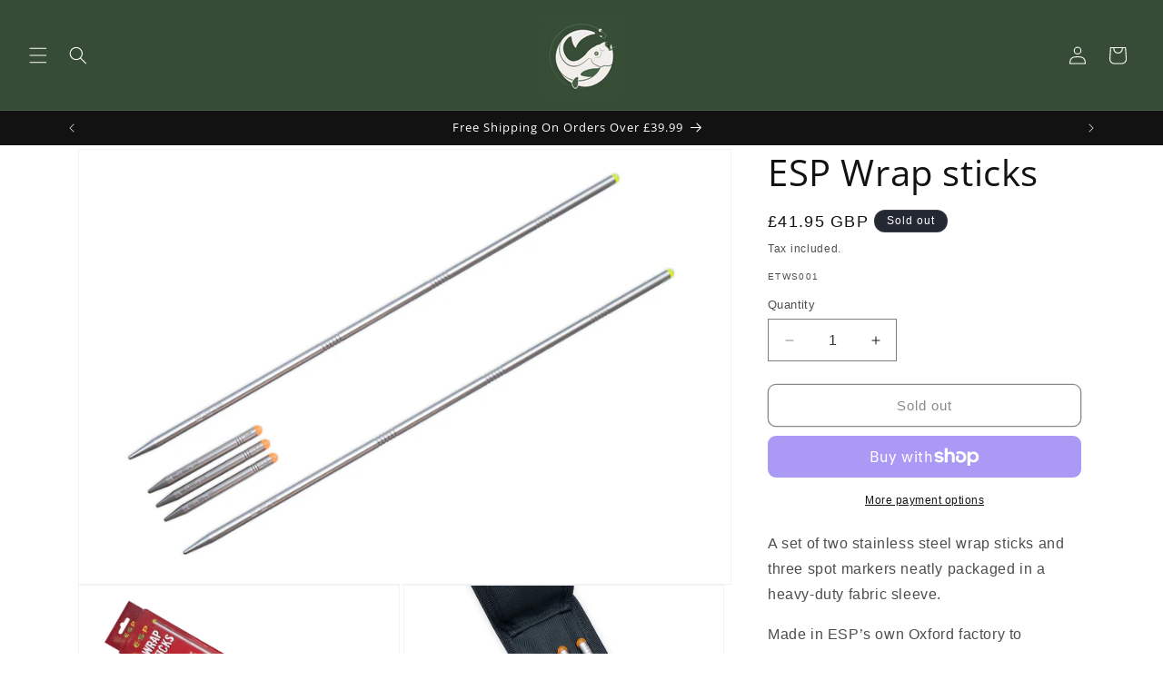

--- FILE ---
content_type: text/html; charset=utf-8
request_url: https://parkfieldanglingcentre.com/products/esp-wrap-sticks
body_size: 36888
content:
<!doctype html>
<html class="no-js" lang="en">
  <head>
    <meta name="google-site-verification=nVk8IgaLAOETINSW7ey5HDW7wJwK0R4YsXXDYwh-pCo" />
    <meta charset="utf-8">
    <meta http-equiv="X-UA-Compatible" content="IE=edge">
    <meta name="viewport" content="width=device-width,initial-scale=1">
    <meta name="theme-color" content="">
    <link rel="canonical" href="https://parkfieldanglingcentre.com/products/esp-wrap-sticks"><link rel="icon" type="image/png" href="//parkfieldanglingcentre.com/cdn/shop/files/299271051_478636404268016_5025727715429902093_n_4b54a764-18a7-401f-a6a4-91887b66be19.png?crop=center&height=32&v=1692377068&width=32"><link rel="preconnect" href="https://fonts.shopifycdn.com" crossorigin><title>
      ESP Wrap sticks
 &ndash; Parkfield Angling Centre</title>

    
      <meta name="description" content="A set of two stainless steel wrap sticks and three spot markers neatly packaged in a heavy-duty fabric sleeve. Made in ESP’s own Oxford factory to exacting standards using high-grade 8mm diameter stainless steel, the pair of 46cm long wrap sticks are accompanied by three short ‘spot markers’ for precise distance mappin">
    

    

<meta property="og:site_name" content="Parkfield Angling Centre">
<meta property="og:url" content="https://parkfieldanglingcentre.com/products/esp-wrap-sticks">
<meta property="og:title" content="ESP Wrap sticks">
<meta property="og:type" content="product">
<meta property="og:description" content="A set of two stainless steel wrap sticks and three spot markers neatly packaged in a heavy-duty fabric sleeve. Made in ESP’s own Oxford factory to exacting standards using high-grade 8mm diameter stainless steel, the pair of 46cm long wrap sticks are accompanied by three short ‘spot markers’ for precise distance mappin"><meta property="og:image" content="http://parkfieldanglingcentre.com/cdn/shop/files/esp-wrap-sticks-fully-unpacked.jpg?v=1748951518">
  <meta property="og:image:secure_url" content="https://parkfieldanglingcentre.com/cdn/shop/files/esp-wrap-sticks-fully-unpacked.jpg?v=1748951518">
  <meta property="og:image:width" content="1000">
  <meta property="og:image:height" content="667"><meta property="og:price:amount" content="41.95">
  <meta property="og:price:currency" content="GBP"><meta name="twitter:card" content="summary_large_image">
<meta name="twitter:title" content="ESP Wrap sticks">
<meta name="twitter:description" content="A set of two stainless steel wrap sticks and three spot markers neatly packaged in a heavy-duty fabric sleeve. Made in ESP’s own Oxford factory to exacting standards using high-grade 8mm diameter stainless steel, the pair of 46cm long wrap sticks are accompanied by three short ‘spot markers’ for precise distance mappin">


    <script src="//parkfieldanglingcentre.com/cdn/shop/t/6/assets/constants.js?v=58251544750838685771709548222" defer="defer"></script>
    <script src="//parkfieldanglingcentre.com/cdn/shop/t/6/assets/pubsub.js?v=158357773527763999511709548223" defer="defer"></script>
    <script src="//parkfieldanglingcentre.com/cdn/shop/t/6/assets/global.js?v=37284204640041572741709548222" defer="defer"></script><script src="//parkfieldanglingcentre.com/cdn/shop/t/6/assets/animations.js?v=88693664871331136111709548221" defer="defer"></script><script>window.performance && window.performance.mark && window.performance.mark('shopify.content_for_header.start');</script><meta name="google-site-verification" content="nVk8IgaLAOETINSW7ey5HDW7wJwK0R4YsXXDYwh-pCo">
<meta id="shopify-digital-wallet" name="shopify-digital-wallet" content="/5816615023/digital_wallets/dialog">
<meta name="shopify-checkout-api-token" content="bfa6bc5aadb406dea0229f671ab731a6">
<meta id="in-context-paypal-metadata" data-shop-id="5816615023" data-venmo-supported="false" data-environment="production" data-locale="en_US" data-paypal-v4="true" data-currency="GBP">
<link rel="alternate" type="application/json+oembed" href="https://parkfieldanglingcentre.com/products/esp-wrap-sticks.oembed">
<script async="async" src="/checkouts/internal/preloads.js?locale=en-GB"></script>
<link rel="preconnect" href="https://shop.app" crossorigin="anonymous">
<script async="async" src="https://shop.app/checkouts/internal/preloads.js?locale=en-GB&shop_id=5816615023" crossorigin="anonymous"></script>
<script id="apple-pay-shop-capabilities" type="application/json">{"shopId":5816615023,"countryCode":"GB","currencyCode":"GBP","merchantCapabilities":["supports3DS"],"merchantId":"gid:\/\/shopify\/Shop\/5816615023","merchantName":"Parkfield Angling Centre","requiredBillingContactFields":["postalAddress","email","phone"],"requiredShippingContactFields":["postalAddress","email","phone"],"shippingType":"shipping","supportedNetworks":["visa","maestro","masterCard"],"total":{"type":"pending","label":"Parkfield Angling Centre","amount":"1.00"},"shopifyPaymentsEnabled":true,"supportsSubscriptions":true}</script>
<script id="shopify-features" type="application/json">{"accessToken":"bfa6bc5aadb406dea0229f671ab731a6","betas":["rich-media-storefront-analytics"],"domain":"parkfieldanglingcentre.com","predictiveSearch":true,"shopId":5816615023,"locale":"en"}</script>
<script>var Shopify = Shopify || {};
Shopify.shop = "parkfield-angling.myshopify.com";
Shopify.locale = "en";
Shopify.currency = {"active":"GBP","rate":"1.0"};
Shopify.country = "GB";
Shopify.theme = {"name":"Dawn-Customised","id":133900337339,"schema_name":"Dawn","schema_version":"13.0.1","theme_store_id":887,"role":"main"};
Shopify.theme.handle = "null";
Shopify.theme.style = {"id":null,"handle":null};
Shopify.cdnHost = "parkfieldanglingcentre.com/cdn";
Shopify.routes = Shopify.routes || {};
Shopify.routes.root = "/";</script>
<script type="module">!function(o){(o.Shopify=o.Shopify||{}).modules=!0}(window);</script>
<script>!function(o){function n(){var o=[];function n(){o.push(Array.prototype.slice.apply(arguments))}return n.q=o,n}var t=o.Shopify=o.Shopify||{};t.loadFeatures=n(),t.autoloadFeatures=n()}(window);</script>
<script>
  window.ShopifyPay = window.ShopifyPay || {};
  window.ShopifyPay.apiHost = "shop.app\/pay";
  window.ShopifyPay.redirectState = null;
</script>
<script id="shop-js-analytics" type="application/json">{"pageType":"product"}</script>
<script defer="defer" async type="module" src="//parkfieldanglingcentre.com/cdn/shopifycloud/shop-js/modules/v2/client.init-shop-cart-sync_BApSsMSl.en.esm.js"></script>
<script defer="defer" async type="module" src="//parkfieldanglingcentre.com/cdn/shopifycloud/shop-js/modules/v2/chunk.common_CBoos6YZ.esm.js"></script>
<script type="module">
  await import("//parkfieldanglingcentre.com/cdn/shopifycloud/shop-js/modules/v2/client.init-shop-cart-sync_BApSsMSl.en.esm.js");
await import("//parkfieldanglingcentre.com/cdn/shopifycloud/shop-js/modules/v2/chunk.common_CBoos6YZ.esm.js");

  window.Shopify.SignInWithShop?.initShopCartSync?.({"fedCMEnabled":true,"windoidEnabled":true});

</script>
<script>
  window.Shopify = window.Shopify || {};
  if (!window.Shopify.featureAssets) window.Shopify.featureAssets = {};
  window.Shopify.featureAssets['shop-js'] = {"shop-cart-sync":["modules/v2/client.shop-cart-sync_DJczDl9f.en.esm.js","modules/v2/chunk.common_CBoos6YZ.esm.js"],"init-fed-cm":["modules/v2/client.init-fed-cm_BzwGC0Wi.en.esm.js","modules/v2/chunk.common_CBoos6YZ.esm.js"],"init-windoid":["modules/v2/client.init-windoid_BS26ThXS.en.esm.js","modules/v2/chunk.common_CBoos6YZ.esm.js"],"init-shop-email-lookup-coordinator":["modules/v2/client.init-shop-email-lookup-coordinator_DFwWcvrS.en.esm.js","modules/v2/chunk.common_CBoos6YZ.esm.js"],"shop-cash-offers":["modules/v2/client.shop-cash-offers_DthCPNIO.en.esm.js","modules/v2/chunk.common_CBoos6YZ.esm.js","modules/v2/chunk.modal_Bu1hFZFC.esm.js"],"shop-button":["modules/v2/client.shop-button_D_JX508o.en.esm.js","modules/v2/chunk.common_CBoos6YZ.esm.js"],"shop-toast-manager":["modules/v2/client.shop-toast-manager_tEhgP2F9.en.esm.js","modules/v2/chunk.common_CBoos6YZ.esm.js"],"avatar":["modules/v2/client.avatar_BTnouDA3.en.esm.js"],"pay-button":["modules/v2/client.pay-button_BuNmcIr_.en.esm.js","modules/v2/chunk.common_CBoos6YZ.esm.js"],"init-shop-cart-sync":["modules/v2/client.init-shop-cart-sync_BApSsMSl.en.esm.js","modules/v2/chunk.common_CBoos6YZ.esm.js"],"shop-login-button":["modules/v2/client.shop-login-button_DwLgFT0K.en.esm.js","modules/v2/chunk.common_CBoos6YZ.esm.js","modules/v2/chunk.modal_Bu1hFZFC.esm.js"],"init-customer-accounts-sign-up":["modules/v2/client.init-customer-accounts-sign-up_TlVCiykN.en.esm.js","modules/v2/client.shop-login-button_DwLgFT0K.en.esm.js","modules/v2/chunk.common_CBoos6YZ.esm.js","modules/v2/chunk.modal_Bu1hFZFC.esm.js"],"init-shop-for-new-customer-accounts":["modules/v2/client.init-shop-for-new-customer-accounts_DrjXSI53.en.esm.js","modules/v2/client.shop-login-button_DwLgFT0K.en.esm.js","modules/v2/chunk.common_CBoos6YZ.esm.js","modules/v2/chunk.modal_Bu1hFZFC.esm.js"],"init-customer-accounts":["modules/v2/client.init-customer-accounts_C0Oh2ljF.en.esm.js","modules/v2/client.shop-login-button_DwLgFT0K.en.esm.js","modules/v2/chunk.common_CBoos6YZ.esm.js","modules/v2/chunk.modal_Bu1hFZFC.esm.js"],"shop-follow-button":["modules/v2/client.shop-follow-button_C5D3XtBb.en.esm.js","modules/v2/chunk.common_CBoos6YZ.esm.js","modules/v2/chunk.modal_Bu1hFZFC.esm.js"],"checkout-modal":["modules/v2/client.checkout-modal_8TC_1FUY.en.esm.js","modules/v2/chunk.common_CBoos6YZ.esm.js","modules/v2/chunk.modal_Bu1hFZFC.esm.js"],"lead-capture":["modules/v2/client.lead-capture_D-pmUjp9.en.esm.js","modules/v2/chunk.common_CBoos6YZ.esm.js","modules/v2/chunk.modal_Bu1hFZFC.esm.js"],"shop-login":["modules/v2/client.shop-login_BmtnoEUo.en.esm.js","modules/v2/chunk.common_CBoos6YZ.esm.js","modules/v2/chunk.modal_Bu1hFZFC.esm.js"],"payment-terms":["modules/v2/client.payment-terms_BHOWV7U_.en.esm.js","modules/v2/chunk.common_CBoos6YZ.esm.js","modules/v2/chunk.modal_Bu1hFZFC.esm.js"]};
</script>
<script>(function() {
  var isLoaded = false;
  function asyncLoad() {
    if (isLoaded) return;
    isLoaded = true;
    var urls = ["https:\/\/gcc.metizapps.com\/assets\/js\/app.js?shop=parkfield-angling.myshopify.com","\/\/backinstock.useamp.com\/widget\/34244_1767156083.js?category=bis\u0026v=6\u0026shop=parkfield-angling.myshopify.com"];
    for (var i = 0; i < urls.length; i++) {
      var s = document.createElement('script');
      s.type = 'text/javascript';
      s.async = true;
      s.src = urls[i];
      var x = document.getElementsByTagName('script')[0];
      x.parentNode.insertBefore(s, x);
    }
  };
  if(window.attachEvent) {
    window.attachEvent('onload', asyncLoad);
  } else {
    window.addEventListener('load', asyncLoad, false);
  }
})();</script>
<script id="__st">var __st={"a":5816615023,"offset":0,"reqid":"e0d7fe74-6789-4f41-9a0d-92a3fa2a6ffa-1768923824","pageurl":"parkfieldanglingcentre.com\/products\/esp-wrap-sticks","u":"1122aa586324","p":"product","rtyp":"product","rid":7761997758651};</script>
<script>window.ShopifyPaypalV4VisibilityTracking = true;</script>
<script id="captcha-bootstrap">!function(){'use strict';const t='contact',e='account',n='new_comment',o=[[t,t],['blogs',n],['comments',n],[t,'customer']],c=[[e,'customer_login'],[e,'guest_login'],[e,'recover_customer_password'],[e,'create_customer']],r=t=>t.map((([t,e])=>`form[action*='/${t}']:not([data-nocaptcha='true']) input[name='form_type'][value='${e}']`)).join(','),a=t=>()=>t?[...document.querySelectorAll(t)].map((t=>t.form)):[];function s(){const t=[...o],e=r(t);return a(e)}const i='password',u='form_key',d=['recaptcha-v3-token','g-recaptcha-response','h-captcha-response',i],f=()=>{try{return window.sessionStorage}catch{return}},m='__shopify_v',_=t=>t.elements[u];function p(t,e,n=!1){try{const o=window.sessionStorage,c=JSON.parse(o.getItem(e)),{data:r}=function(t){const{data:e,action:n}=t;return t[m]||n?{data:e,action:n}:{data:t,action:n}}(c);for(const[e,n]of Object.entries(r))t.elements[e]&&(t.elements[e].value=n);n&&o.removeItem(e)}catch(o){console.error('form repopulation failed',{error:o})}}const l='form_type',E='cptcha';function T(t){t.dataset[E]=!0}const w=window,h=w.document,L='Shopify',v='ce_forms',y='captcha';let A=!1;((t,e)=>{const n=(g='f06e6c50-85a8-45c8-87d0-21a2b65856fe',I='https://cdn.shopify.com/shopifycloud/storefront-forms-hcaptcha/ce_storefront_forms_captcha_hcaptcha.v1.5.2.iife.js',D={infoText:'Protected by hCaptcha',privacyText:'Privacy',termsText:'Terms'},(t,e,n)=>{const o=w[L][v],c=o.bindForm;if(c)return c(t,g,e,D).then(n);var r;o.q.push([[t,g,e,D],n]),r=I,A||(h.body.append(Object.assign(h.createElement('script'),{id:'captcha-provider',async:!0,src:r})),A=!0)});var g,I,D;w[L]=w[L]||{},w[L][v]=w[L][v]||{},w[L][v].q=[],w[L][y]=w[L][y]||{},w[L][y].protect=function(t,e){n(t,void 0,e),T(t)},Object.freeze(w[L][y]),function(t,e,n,w,h,L){const[v,y,A,g]=function(t,e,n){const i=e?o:[],u=t?c:[],d=[...i,...u],f=r(d),m=r(i),_=r(d.filter((([t,e])=>n.includes(e))));return[a(f),a(m),a(_),s()]}(w,h,L),I=t=>{const e=t.target;return e instanceof HTMLFormElement?e:e&&e.form},D=t=>v().includes(t);t.addEventListener('submit',(t=>{const e=I(t);if(!e)return;const n=D(e)&&!e.dataset.hcaptchaBound&&!e.dataset.recaptchaBound,o=_(e),c=g().includes(e)&&(!o||!o.value);(n||c)&&t.preventDefault(),c&&!n&&(function(t){try{if(!f())return;!function(t){const e=f();if(!e)return;const n=_(t);if(!n)return;const o=n.value;o&&e.removeItem(o)}(t);const e=Array.from(Array(32),(()=>Math.random().toString(36)[2])).join('');!function(t,e){_(t)||t.append(Object.assign(document.createElement('input'),{type:'hidden',name:u})),t.elements[u].value=e}(t,e),function(t,e){const n=f();if(!n)return;const o=[...t.querySelectorAll(`input[type='${i}']`)].map((({name:t})=>t)),c=[...d,...o],r={};for(const[a,s]of new FormData(t).entries())c.includes(a)||(r[a]=s);n.setItem(e,JSON.stringify({[m]:1,action:t.action,data:r}))}(t,e)}catch(e){console.error('failed to persist form',e)}}(e),e.submit())}));const S=(t,e)=>{t&&!t.dataset[E]&&(n(t,e.some((e=>e===t))),T(t))};for(const o of['focusin','change'])t.addEventListener(o,(t=>{const e=I(t);D(e)&&S(e,y())}));const B=e.get('form_key'),M=e.get(l),P=B&&M;t.addEventListener('DOMContentLoaded',(()=>{const t=y();if(P)for(const e of t)e.elements[l].value===M&&p(e,B);[...new Set([...A(),...v().filter((t=>'true'===t.dataset.shopifyCaptcha))])].forEach((e=>S(e,t)))}))}(h,new URLSearchParams(w.location.search),n,t,e,['guest_login'])})(!0,!0)}();</script>
<script integrity="sha256-4kQ18oKyAcykRKYeNunJcIwy7WH5gtpwJnB7kiuLZ1E=" data-source-attribution="shopify.loadfeatures" defer="defer" src="//parkfieldanglingcentre.com/cdn/shopifycloud/storefront/assets/storefront/load_feature-a0a9edcb.js" crossorigin="anonymous"></script>
<script crossorigin="anonymous" defer="defer" src="//parkfieldanglingcentre.com/cdn/shopifycloud/storefront/assets/shopify_pay/storefront-65b4c6d7.js?v=20250812"></script>
<script data-source-attribution="shopify.dynamic_checkout.dynamic.init">var Shopify=Shopify||{};Shopify.PaymentButton=Shopify.PaymentButton||{isStorefrontPortableWallets:!0,init:function(){window.Shopify.PaymentButton.init=function(){};var t=document.createElement("script");t.src="https://parkfieldanglingcentre.com/cdn/shopifycloud/portable-wallets/latest/portable-wallets.en.js",t.type="module",document.head.appendChild(t)}};
</script>
<script data-source-attribution="shopify.dynamic_checkout.buyer_consent">
  function portableWalletsHideBuyerConsent(e){var t=document.getElementById("shopify-buyer-consent"),n=document.getElementById("shopify-subscription-policy-button");t&&n&&(t.classList.add("hidden"),t.setAttribute("aria-hidden","true"),n.removeEventListener("click",e))}function portableWalletsShowBuyerConsent(e){var t=document.getElementById("shopify-buyer-consent"),n=document.getElementById("shopify-subscription-policy-button");t&&n&&(t.classList.remove("hidden"),t.removeAttribute("aria-hidden"),n.addEventListener("click",e))}window.Shopify?.PaymentButton&&(window.Shopify.PaymentButton.hideBuyerConsent=portableWalletsHideBuyerConsent,window.Shopify.PaymentButton.showBuyerConsent=portableWalletsShowBuyerConsent);
</script>
<script>
  function portableWalletsCleanup(e){e&&e.src&&console.error("Failed to load portable wallets script "+e.src);var t=document.querySelectorAll("shopify-accelerated-checkout .shopify-payment-button__skeleton, shopify-accelerated-checkout-cart .wallet-cart-button__skeleton"),e=document.getElementById("shopify-buyer-consent");for(let e=0;e<t.length;e++)t[e].remove();e&&e.remove()}function portableWalletsNotLoadedAsModule(e){e instanceof ErrorEvent&&"string"==typeof e.message&&e.message.includes("import.meta")&&"string"==typeof e.filename&&e.filename.includes("portable-wallets")&&(window.removeEventListener("error",portableWalletsNotLoadedAsModule),window.Shopify.PaymentButton.failedToLoad=e,"loading"===document.readyState?document.addEventListener("DOMContentLoaded",window.Shopify.PaymentButton.init):window.Shopify.PaymentButton.init())}window.addEventListener("error",portableWalletsNotLoadedAsModule);
</script>

<script type="module" src="https://parkfieldanglingcentre.com/cdn/shopifycloud/portable-wallets/latest/portable-wallets.en.js" onError="portableWalletsCleanup(this)" crossorigin="anonymous"></script>
<script nomodule>
  document.addEventListener("DOMContentLoaded", portableWalletsCleanup);
</script>

<link id="shopify-accelerated-checkout-styles" rel="stylesheet" media="screen" href="https://parkfieldanglingcentre.com/cdn/shopifycloud/portable-wallets/latest/accelerated-checkout-backwards-compat.css" crossorigin="anonymous">
<style id="shopify-accelerated-checkout-cart">
        #shopify-buyer-consent {
  margin-top: 1em;
  display: inline-block;
  width: 100%;
}

#shopify-buyer-consent.hidden {
  display: none;
}

#shopify-subscription-policy-button {
  background: none;
  border: none;
  padding: 0;
  text-decoration: underline;
  font-size: inherit;
  cursor: pointer;
}

#shopify-subscription-policy-button::before {
  box-shadow: none;
}

      </style>
<script id="sections-script" data-sections="header" defer="defer" src="//parkfieldanglingcentre.com/cdn/shop/t/6/compiled_assets/scripts.js?v=3510"></script>
<script>window.performance && window.performance.mark && window.performance.mark('shopify.content_for_header.end');</script>


    <style data-shopify>
      
      
      
      
      @font-face {
  font-family: "Open Sans";
  font-weight: 400;
  font-style: normal;
  font-display: swap;
  src: url("//parkfieldanglingcentre.com/cdn/fonts/open_sans/opensans_n4.c32e4d4eca5273f6d4ee95ddf54b5bbb75fc9b61.woff2") format("woff2"),
       url("//parkfieldanglingcentre.com/cdn/fonts/open_sans/opensans_n4.5f3406f8d94162b37bfa232b486ac93ee892406d.woff") format("woff");
}


      
        :root,
        .color-background-1 {
          --color-background: 255,255,255;
        
          --gradient-background: #ffffff;
        

        

        --color-foreground: 18,18,18;
        --color-background-contrast: 191,191,191;
        --color-shadow: 18,18,18;
        --color-button: 18,18,18;
        --color-button-text: 255,255,255;
        --color-secondary-button: 255,255,255;
        --color-secondary-button-text: 18,18,18;
        --color-link: 18,18,18;
        --color-badge-foreground: 18,18,18;
        --color-badge-background: 255,255,255;
        --color-badge-border: 18,18,18;
        --payment-terms-background-color: rgb(255 255 255);
      }
      
        
        .color-background-2 {
          --color-background: 243,243,243;
        
          --gradient-background: #f3f3f3;
        

        

        --color-foreground: 18,18,18;
        --color-background-contrast: 179,179,179;
        --color-shadow: 18,18,18;
        --color-button: 18,18,18;
        --color-button-text: 243,243,243;
        --color-secondary-button: 243,243,243;
        --color-secondary-button-text: 18,18,18;
        --color-link: 18,18,18;
        --color-badge-foreground: 18,18,18;
        --color-badge-background: 243,243,243;
        --color-badge-border: 18,18,18;
        --payment-terms-background-color: rgb(243 243 243);
      }
      
        
        .color-inverse {
          --color-background: 36,40,51;
        
          --gradient-background: #242833;
        

        

        --color-foreground: 255,255,255;
        --color-background-contrast: 47,52,66;
        --color-shadow: 18,18,18;
        --color-button: 255,255,255;
        --color-button-text: 0,0,0;
        --color-secondary-button: 36,40,51;
        --color-secondary-button-text: 255,255,255;
        --color-link: 255,255,255;
        --color-badge-foreground: 255,255,255;
        --color-badge-background: 36,40,51;
        --color-badge-border: 255,255,255;
        --payment-terms-background-color: rgb(36 40 51);
      }
      
        
        .color-accent-1 {
          --color-background: 18,18,18;
        
          --gradient-background: #121212;
        

        

        --color-foreground: 255,255,255;
        --color-background-contrast: 146,146,146;
        --color-shadow: 18,18,18;
        --color-button: 255,255,255;
        --color-button-text: 18,18,18;
        --color-secondary-button: 18,18,18;
        --color-secondary-button-text: 255,255,255;
        --color-link: 255,255,255;
        --color-badge-foreground: 255,255,255;
        --color-badge-background: 18,18,18;
        --color-badge-border: 255,255,255;
        --payment-terms-background-color: rgb(18 18 18);
      }
      
        
        .color-accent-2 {
          --color-background: 54,76,54;
        
          --gradient-background: #364c36;
        

        

        --color-foreground: 255,255,255;
        --color-background-contrast: 1,1,1;
        --color-shadow: 18,18,18;
        --color-button: 255,255,255;
        --color-button-text: 54,76,54;
        --color-secondary-button: 54,76,54;
        --color-secondary-button-text: 255,255,255;
        --color-link: 255,255,255;
        --color-badge-foreground: 255,255,255;
        --color-badge-background: 54,76,54;
        --color-badge-border: 255,255,255;
        --payment-terms-background-color: rgb(54 76 54);
      }
      

      body, .color-background-1, .color-background-2, .color-inverse, .color-accent-1, .color-accent-2 {
        color: rgba(var(--color-foreground), 0.75);
        background-color: rgb(var(--color-background));
      }

      :root {
        --font-body-family: Helvetica, Arial, sans-serif;
        --font-body-style: normal;
        --font-body-weight: 400;
        --font-body-weight-bold: 700;

        --font-heading-family: "Open Sans", sans-serif;
        --font-heading-style: normal;
        --font-heading-weight: 400;

        --font-body-scale: 1.0;
        --font-heading-scale: 1.0;

        --media-padding: px;
        --media-border-opacity: 0.05;
        --media-border-width: 1px;
        --media-radius: 0px;
        --media-shadow-opacity: 0.0;
        --media-shadow-horizontal-offset: 0px;
        --media-shadow-vertical-offset: 4px;
        --media-shadow-blur-radius: 5px;
        --media-shadow-visible: 0;

        --page-width: 120rem;
        --page-width-margin: 0rem;

        --product-card-image-padding: 0.0rem;
        --product-card-corner-radius: 0.0rem;
        --product-card-text-alignment: left;
        --product-card-border-width: 0.0rem;
        --product-card-border-opacity: 0.1;
        --product-card-shadow-opacity: 0.0;
        --product-card-shadow-visible: 0;
        --product-card-shadow-horizontal-offset: 0.0rem;
        --product-card-shadow-vertical-offset: 0.4rem;
        --product-card-shadow-blur-radius: 0.5rem;

        --collection-card-image-padding: 0.0rem;
        --collection-card-corner-radius: 0.0rem;
        --collection-card-text-alignment: left;
        --collection-card-border-width: 0.0rem;
        --collection-card-border-opacity: 0.1;
        --collection-card-shadow-opacity: 0.0;
        --collection-card-shadow-visible: 0;
        --collection-card-shadow-horizontal-offset: 0.0rem;
        --collection-card-shadow-vertical-offset: 0.4rem;
        --collection-card-shadow-blur-radius: 0.5rem;

        --blog-card-image-padding: 0.0rem;
        --blog-card-corner-radius: 0.0rem;
        --blog-card-text-alignment: left;
        --blog-card-border-width: 0.0rem;
        --blog-card-border-opacity: 0.1;
        --blog-card-shadow-opacity: 0.0;
        --blog-card-shadow-visible: 0;
        --blog-card-shadow-horizontal-offset: 0.0rem;
        --blog-card-shadow-vertical-offset: 0.4rem;
        --blog-card-shadow-blur-radius: 0.5rem;

        --badge-corner-radius: 4.0rem;

        --popup-border-width: 1px;
        --popup-border-opacity: 0.1;
        --popup-corner-radius: 0px;
        --popup-shadow-opacity: 0.05;
        --popup-shadow-horizontal-offset: 0px;
        --popup-shadow-vertical-offset: 4px;
        --popup-shadow-blur-radius: 5px;

        --drawer-border-width: 1px;
        --drawer-border-opacity: 0.1;
        --drawer-shadow-opacity: 0.0;
        --drawer-shadow-horizontal-offset: 0px;
        --drawer-shadow-vertical-offset: 4px;
        --drawer-shadow-blur-radius: 5px;

        --spacing-sections-desktop: 0px;
        --spacing-sections-mobile: 0px;

        --grid-desktop-vertical-spacing: 8px;
        --grid-desktop-horizontal-spacing: 8px;
        --grid-mobile-vertical-spacing: 4px;
        --grid-mobile-horizontal-spacing: 4px;

        --text-boxes-border-opacity: 0.1;
        --text-boxes-border-width: 0px;
        --text-boxes-radius: 0px;
        --text-boxes-shadow-opacity: 0.0;
        --text-boxes-shadow-visible: 0;
        --text-boxes-shadow-horizontal-offset: 0px;
        --text-boxes-shadow-vertical-offset: 4px;
        --text-boxes-shadow-blur-radius: 5px;

        --buttons-radius: 8px;
        --buttons-radius-outset: 9px;
        --buttons-border-width: 1px;
        --buttons-border-opacity: 1.0;
        --buttons-shadow-opacity: 0.0;
        --buttons-shadow-visible: 0;
        --buttons-shadow-horizontal-offset: 0px;
        --buttons-shadow-vertical-offset: 4px;
        --buttons-shadow-blur-radius: 5px;
        --buttons-border-offset: 0.3px;

        --inputs-radius: 0px;
        --inputs-border-width: 1px;
        --inputs-border-opacity: 0.55;
        --inputs-shadow-opacity: 0.0;
        --inputs-shadow-horizontal-offset: 0px;
        --inputs-margin-offset: 0px;
        --inputs-shadow-vertical-offset: 4px;
        --inputs-shadow-blur-radius: 5px;
        --inputs-radius-outset: 0px;

        --variant-pills-radius: 40px;
        --variant-pills-border-width: 1px;
        --variant-pills-border-opacity: 0.55;
        --variant-pills-shadow-opacity: 0.0;
        --variant-pills-shadow-horizontal-offset: 0px;
        --variant-pills-shadow-vertical-offset: 4px;
        --variant-pills-shadow-blur-radius: 5px;
      }

      *,
      *::before,
      *::after {
        box-sizing: inherit;
      }

      html {
        box-sizing: border-box;
        font-size: calc(var(--font-body-scale) * 62.5%);
        height: 100%;
      }

      body {
        display: grid;
        grid-template-rows: auto auto 1fr auto;
        grid-template-columns: 100%;
        min-height: 100%;
        margin: 0;
        font-size: 1.5rem;
        letter-spacing: 0.06rem;
        line-height: calc(1 + 0.8 / var(--font-body-scale));
        font-family: var(--font-body-family);
        font-style: var(--font-body-style);
        font-weight: var(--font-body-weight);
      }

      @media screen and (min-width: 750px) {
        body {
          font-size: 1.6rem;
        }
      }
    </style>

    <link href="//parkfieldanglingcentre.com/cdn/shop/t/6/assets/base.css?v=93405971894151239851709548221" rel="stylesheet" type="text/css" media="all" />
<link rel="preload" as="font" href="//parkfieldanglingcentre.com/cdn/fonts/open_sans/opensans_n4.c32e4d4eca5273f6d4ee95ddf54b5bbb75fc9b61.woff2" type="font/woff2" crossorigin><link
        rel="stylesheet"
        href="//parkfieldanglingcentre.com/cdn/shop/t/6/assets/component-predictive-search.css?v=118923337488134913561709548222"
        media="print"
        onload="this.media='all'"
      ><script>
      document.documentElement.className = document.documentElement.className.replace('no-js', 'js');
      if (Shopify.designMode) {
        document.documentElement.classList.add('shopify-design-mode');
      }
    </script>
  <link href="https://monorail-edge.shopifysvc.com" rel="dns-prefetch">
<script>(function(){if ("sendBeacon" in navigator && "performance" in window) {try {var session_token_from_headers = performance.getEntriesByType('navigation')[0].serverTiming.find(x => x.name == '_s').description;} catch {var session_token_from_headers = undefined;}var session_cookie_matches = document.cookie.match(/_shopify_s=([^;]*)/);var session_token_from_cookie = session_cookie_matches && session_cookie_matches.length === 2 ? session_cookie_matches[1] : "";var session_token = session_token_from_headers || session_token_from_cookie || "";function handle_abandonment_event(e) {var entries = performance.getEntries().filter(function(entry) {return /monorail-edge.shopifysvc.com/.test(entry.name);});if (!window.abandonment_tracked && entries.length === 0) {window.abandonment_tracked = true;var currentMs = Date.now();var navigation_start = performance.timing.navigationStart;var payload = {shop_id: 5816615023,url: window.location.href,navigation_start,duration: currentMs - navigation_start,session_token,page_type: "product"};window.navigator.sendBeacon("https://monorail-edge.shopifysvc.com/v1/produce", JSON.stringify({schema_id: "online_store_buyer_site_abandonment/1.1",payload: payload,metadata: {event_created_at_ms: currentMs,event_sent_at_ms: currentMs}}));}}window.addEventListener('pagehide', handle_abandonment_event);}}());</script>
<script id="web-pixels-manager-setup">(function e(e,d,r,n,o){if(void 0===o&&(o={}),!Boolean(null===(a=null===(i=window.Shopify)||void 0===i?void 0:i.analytics)||void 0===a?void 0:a.replayQueue)){var i,a;window.Shopify=window.Shopify||{};var t=window.Shopify;t.analytics=t.analytics||{};var s=t.analytics;s.replayQueue=[],s.publish=function(e,d,r){return s.replayQueue.push([e,d,r]),!0};try{self.performance.mark("wpm:start")}catch(e){}var l=function(){var e={modern:/Edge?\/(1{2}[4-9]|1[2-9]\d|[2-9]\d{2}|\d{4,})\.\d+(\.\d+|)|Firefox\/(1{2}[4-9]|1[2-9]\d|[2-9]\d{2}|\d{4,})\.\d+(\.\d+|)|Chrom(ium|e)\/(9{2}|\d{3,})\.\d+(\.\d+|)|(Maci|X1{2}).+ Version\/(15\.\d+|(1[6-9]|[2-9]\d|\d{3,})\.\d+)([,.]\d+|)( \(\w+\)|)( Mobile\/\w+|) Safari\/|Chrome.+OPR\/(9{2}|\d{3,})\.\d+\.\d+|(CPU[ +]OS|iPhone[ +]OS|CPU[ +]iPhone|CPU IPhone OS|CPU iPad OS)[ +]+(15[._]\d+|(1[6-9]|[2-9]\d|\d{3,})[._]\d+)([._]\d+|)|Android:?[ /-](13[3-9]|1[4-9]\d|[2-9]\d{2}|\d{4,})(\.\d+|)(\.\d+|)|Android.+Firefox\/(13[5-9]|1[4-9]\d|[2-9]\d{2}|\d{4,})\.\d+(\.\d+|)|Android.+Chrom(ium|e)\/(13[3-9]|1[4-9]\d|[2-9]\d{2}|\d{4,})\.\d+(\.\d+|)|SamsungBrowser\/([2-9]\d|\d{3,})\.\d+/,legacy:/Edge?\/(1[6-9]|[2-9]\d|\d{3,})\.\d+(\.\d+|)|Firefox\/(5[4-9]|[6-9]\d|\d{3,})\.\d+(\.\d+|)|Chrom(ium|e)\/(5[1-9]|[6-9]\d|\d{3,})\.\d+(\.\d+|)([\d.]+$|.*Safari\/(?![\d.]+ Edge\/[\d.]+$))|(Maci|X1{2}).+ Version\/(10\.\d+|(1[1-9]|[2-9]\d|\d{3,})\.\d+)([,.]\d+|)( \(\w+\)|)( Mobile\/\w+|) Safari\/|Chrome.+OPR\/(3[89]|[4-9]\d|\d{3,})\.\d+\.\d+|(CPU[ +]OS|iPhone[ +]OS|CPU[ +]iPhone|CPU IPhone OS|CPU iPad OS)[ +]+(10[._]\d+|(1[1-9]|[2-9]\d|\d{3,})[._]\d+)([._]\d+|)|Android:?[ /-](13[3-9]|1[4-9]\d|[2-9]\d{2}|\d{4,})(\.\d+|)(\.\d+|)|Mobile Safari.+OPR\/([89]\d|\d{3,})\.\d+\.\d+|Android.+Firefox\/(13[5-9]|1[4-9]\d|[2-9]\d{2}|\d{4,})\.\d+(\.\d+|)|Android.+Chrom(ium|e)\/(13[3-9]|1[4-9]\d|[2-9]\d{2}|\d{4,})\.\d+(\.\d+|)|Android.+(UC? ?Browser|UCWEB|U3)[ /]?(15\.([5-9]|\d{2,})|(1[6-9]|[2-9]\d|\d{3,})\.\d+)\.\d+|SamsungBrowser\/(5\.\d+|([6-9]|\d{2,})\.\d+)|Android.+MQ{2}Browser\/(14(\.(9|\d{2,})|)|(1[5-9]|[2-9]\d|\d{3,})(\.\d+|))(\.\d+|)|K[Aa][Ii]OS\/(3\.\d+|([4-9]|\d{2,})\.\d+)(\.\d+|)/},d=e.modern,r=e.legacy,n=navigator.userAgent;return n.match(d)?"modern":n.match(r)?"legacy":"unknown"}(),u="modern"===l?"modern":"legacy",c=(null!=n?n:{modern:"",legacy:""})[u],f=function(e){return[e.baseUrl,"/wpm","/b",e.hashVersion,"modern"===e.buildTarget?"m":"l",".js"].join("")}({baseUrl:d,hashVersion:r,buildTarget:u}),m=function(e){var d=e.version,r=e.bundleTarget,n=e.surface,o=e.pageUrl,i=e.monorailEndpoint;return{emit:function(e){var a=e.status,t=e.errorMsg,s=(new Date).getTime(),l=JSON.stringify({metadata:{event_sent_at_ms:s},events:[{schema_id:"web_pixels_manager_load/3.1",payload:{version:d,bundle_target:r,page_url:o,status:a,surface:n,error_msg:t},metadata:{event_created_at_ms:s}}]});if(!i)return console&&console.warn&&console.warn("[Web Pixels Manager] No Monorail endpoint provided, skipping logging."),!1;try{return self.navigator.sendBeacon.bind(self.navigator)(i,l)}catch(e){}var u=new XMLHttpRequest;try{return u.open("POST",i,!0),u.setRequestHeader("Content-Type","text/plain"),u.send(l),!0}catch(e){return console&&console.warn&&console.warn("[Web Pixels Manager] Got an unhandled error while logging to Monorail."),!1}}}}({version:r,bundleTarget:l,surface:e.surface,pageUrl:self.location.href,monorailEndpoint:e.monorailEndpoint});try{o.browserTarget=l,function(e){var d=e.src,r=e.async,n=void 0===r||r,o=e.onload,i=e.onerror,a=e.sri,t=e.scriptDataAttributes,s=void 0===t?{}:t,l=document.createElement("script"),u=document.querySelector("head"),c=document.querySelector("body");if(l.async=n,l.src=d,a&&(l.integrity=a,l.crossOrigin="anonymous"),s)for(var f in s)if(Object.prototype.hasOwnProperty.call(s,f))try{l.dataset[f]=s[f]}catch(e){}if(o&&l.addEventListener("load",o),i&&l.addEventListener("error",i),u)u.appendChild(l);else{if(!c)throw new Error("Did not find a head or body element to append the script");c.appendChild(l)}}({src:f,async:!0,onload:function(){if(!function(){var e,d;return Boolean(null===(d=null===(e=window.Shopify)||void 0===e?void 0:e.analytics)||void 0===d?void 0:d.initialized)}()){var d=window.webPixelsManager.init(e)||void 0;if(d){var r=window.Shopify.analytics;r.replayQueue.forEach((function(e){var r=e[0],n=e[1],o=e[2];d.publishCustomEvent(r,n,o)})),r.replayQueue=[],r.publish=d.publishCustomEvent,r.visitor=d.visitor,r.initialized=!0}}},onerror:function(){return m.emit({status:"failed",errorMsg:"".concat(f," has failed to load")})},sri:function(e){var d=/^sha384-[A-Za-z0-9+/=]+$/;return"string"==typeof e&&d.test(e)}(c)?c:"",scriptDataAttributes:o}),m.emit({status:"loading"})}catch(e){m.emit({status:"failed",errorMsg:(null==e?void 0:e.message)||"Unknown error"})}}})({shopId: 5816615023,storefrontBaseUrl: "https://parkfieldanglingcentre.com",extensionsBaseUrl: "https://extensions.shopifycdn.com/cdn/shopifycloud/web-pixels-manager",monorailEndpoint: "https://monorail-edge.shopifysvc.com/unstable/produce_batch",surface: "storefront-renderer",enabledBetaFlags: ["2dca8a86"],webPixelsConfigList: [{"id":"379060411","configuration":"{\"config\":\"{\\\"pixel_id\\\":\\\"AW-776888696\\\",\\\"target_country\\\":\\\"GB\\\",\\\"gtag_events\\\":[{\\\"type\\\":\\\"search\\\",\\\"action_label\\\":\\\"AW-776888696\\\/dZ6XCM70rpABEPjCufIC\\\"},{\\\"type\\\":\\\"begin_checkout\\\",\\\"action_label\\\":\\\"AW-776888696\\\/4ErkCMzyrpABEPjCufIC\\\"},{\\\"type\\\":\\\"view_item\\\",\\\"action_label\\\":[\\\"AW-776888696\\\/9DtbCMbyrpABEPjCufIC\\\",\\\"MC-HTD59EW4Y8\\\"]},{\\\"type\\\":\\\"purchase\\\",\\\"action_label\\\":[\\\"AW-776888696\\\/FwTJCMPyrpABEPjCufIC\\\",\\\"MC-HTD59EW4Y8\\\"]},{\\\"type\\\":\\\"page_view\\\",\\\"action_label\\\":[\\\"AW-776888696\\\/IX6DCMDyrpABEPjCufIC\\\",\\\"MC-HTD59EW4Y8\\\"]},{\\\"type\\\":\\\"add_payment_info\\\",\\\"action_label\\\":\\\"AW-776888696\\\/d1-uCNH0rpABEPjCufIC\\\"},{\\\"type\\\":\\\"add_to_cart\\\",\\\"action_label\\\":\\\"AW-776888696\\\/gUJ9CMnyrpABEPjCufIC\\\"}],\\\"enable_monitoring_mode\\\":false}\"}","eventPayloadVersion":"v1","runtimeContext":"OPEN","scriptVersion":"b2a88bafab3e21179ed38636efcd8a93","type":"APP","apiClientId":1780363,"privacyPurposes":[],"dataSharingAdjustments":{"protectedCustomerApprovalScopes":["read_customer_address","read_customer_email","read_customer_name","read_customer_personal_data","read_customer_phone"]}},{"id":"173310139","configuration":"{\"pixel_id\":\"395406037890809\",\"pixel_type\":\"facebook_pixel\",\"metaapp_system_user_token\":\"-\"}","eventPayloadVersion":"v1","runtimeContext":"OPEN","scriptVersion":"ca16bc87fe92b6042fbaa3acc2fbdaa6","type":"APP","apiClientId":2329312,"privacyPurposes":["ANALYTICS","MARKETING","SALE_OF_DATA"],"dataSharingAdjustments":{"protectedCustomerApprovalScopes":["read_customer_address","read_customer_email","read_customer_name","read_customer_personal_data","read_customer_phone"]}},{"id":"184713595","eventPayloadVersion":"v1","runtimeContext":"LAX","scriptVersion":"1","type":"CUSTOM","privacyPurposes":["ANALYTICS"],"name":"Google Analytics tag (migrated)"},{"id":"shopify-app-pixel","configuration":"{}","eventPayloadVersion":"v1","runtimeContext":"STRICT","scriptVersion":"0450","apiClientId":"shopify-pixel","type":"APP","privacyPurposes":["ANALYTICS","MARKETING"]},{"id":"shopify-custom-pixel","eventPayloadVersion":"v1","runtimeContext":"LAX","scriptVersion":"0450","apiClientId":"shopify-pixel","type":"CUSTOM","privacyPurposes":["ANALYTICS","MARKETING"]}],isMerchantRequest: false,initData: {"shop":{"name":"Parkfield Angling Centre","paymentSettings":{"currencyCode":"GBP"},"myshopifyDomain":"parkfield-angling.myshopify.com","countryCode":"GB","storefrontUrl":"https:\/\/parkfieldanglingcentre.com"},"customer":null,"cart":null,"checkout":null,"productVariants":[{"price":{"amount":41.95,"currencyCode":"GBP"},"product":{"title":"ESP Wrap sticks","vendor":"ESP","id":"7761997758651","untranslatedTitle":"ESP Wrap sticks","url":"\/products\/esp-wrap-sticks","type":""},"id":"44770606710971","image":{"src":"\/\/parkfieldanglingcentre.com\/cdn\/shop\/files\/esp-wrap-sticks-fully-unpacked.jpg?v=1748951518"},"sku":"ETWS001","title":"Default Title","untranslatedTitle":"Default Title"}],"purchasingCompany":null},},"https://parkfieldanglingcentre.com/cdn","fcfee988w5aeb613cpc8e4bc33m6693e112",{"modern":"","legacy":""},{"shopId":"5816615023","storefrontBaseUrl":"https:\/\/parkfieldanglingcentre.com","extensionBaseUrl":"https:\/\/extensions.shopifycdn.com\/cdn\/shopifycloud\/web-pixels-manager","surface":"storefront-renderer","enabledBetaFlags":"[\"2dca8a86\"]","isMerchantRequest":"false","hashVersion":"fcfee988w5aeb613cpc8e4bc33m6693e112","publish":"custom","events":"[[\"page_viewed\",{}],[\"product_viewed\",{\"productVariant\":{\"price\":{\"amount\":41.95,\"currencyCode\":\"GBP\"},\"product\":{\"title\":\"ESP Wrap sticks\",\"vendor\":\"ESP\",\"id\":\"7761997758651\",\"untranslatedTitle\":\"ESP Wrap sticks\",\"url\":\"\/products\/esp-wrap-sticks\",\"type\":\"\"},\"id\":\"44770606710971\",\"image\":{\"src\":\"\/\/parkfieldanglingcentre.com\/cdn\/shop\/files\/esp-wrap-sticks-fully-unpacked.jpg?v=1748951518\"},\"sku\":\"ETWS001\",\"title\":\"Default Title\",\"untranslatedTitle\":\"Default Title\"}}]]"});</script><script>
  window.ShopifyAnalytics = window.ShopifyAnalytics || {};
  window.ShopifyAnalytics.meta = window.ShopifyAnalytics.meta || {};
  window.ShopifyAnalytics.meta.currency = 'GBP';
  var meta = {"product":{"id":7761997758651,"gid":"gid:\/\/shopify\/Product\/7761997758651","vendor":"ESP","type":"","handle":"esp-wrap-sticks","variants":[{"id":44770606710971,"price":4195,"name":"ESP Wrap sticks","public_title":null,"sku":"ETWS001"}],"remote":false},"page":{"pageType":"product","resourceType":"product","resourceId":7761997758651,"requestId":"e0d7fe74-6789-4f41-9a0d-92a3fa2a6ffa-1768923824"}};
  for (var attr in meta) {
    window.ShopifyAnalytics.meta[attr] = meta[attr];
  }
</script>
<script class="analytics">
  (function () {
    var customDocumentWrite = function(content) {
      var jquery = null;

      if (window.jQuery) {
        jquery = window.jQuery;
      } else if (window.Checkout && window.Checkout.$) {
        jquery = window.Checkout.$;
      }

      if (jquery) {
        jquery('body').append(content);
      }
    };

    var hasLoggedConversion = function(token) {
      if (token) {
        return document.cookie.indexOf('loggedConversion=' + token) !== -1;
      }
      return false;
    }

    var setCookieIfConversion = function(token) {
      if (token) {
        var twoMonthsFromNow = new Date(Date.now());
        twoMonthsFromNow.setMonth(twoMonthsFromNow.getMonth() + 2);

        document.cookie = 'loggedConversion=' + token + '; expires=' + twoMonthsFromNow;
      }
    }

    var trekkie = window.ShopifyAnalytics.lib = window.trekkie = window.trekkie || [];
    if (trekkie.integrations) {
      return;
    }
    trekkie.methods = [
      'identify',
      'page',
      'ready',
      'track',
      'trackForm',
      'trackLink'
    ];
    trekkie.factory = function(method) {
      return function() {
        var args = Array.prototype.slice.call(arguments);
        args.unshift(method);
        trekkie.push(args);
        return trekkie;
      };
    };
    for (var i = 0; i < trekkie.methods.length; i++) {
      var key = trekkie.methods[i];
      trekkie[key] = trekkie.factory(key);
    }
    trekkie.load = function(config) {
      trekkie.config = config || {};
      trekkie.config.initialDocumentCookie = document.cookie;
      var first = document.getElementsByTagName('script')[0];
      var script = document.createElement('script');
      script.type = 'text/javascript';
      script.onerror = function(e) {
        var scriptFallback = document.createElement('script');
        scriptFallback.type = 'text/javascript';
        scriptFallback.onerror = function(error) {
                var Monorail = {
      produce: function produce(monorailDomain, schemaId, payload) {
        var currentMs = new Date().getTime();
        var event = {
          schema_id: schemaId,
          payload: payload,
          metadata: {
            event_created_at_ms: currentMs,
            event_sent_at_ms: currentMs
          }
        };
        return Monorail.sendRequest("https://" + monorailDomain + "/v1/produce", JSON.stringify(event));
      },
      sendRequest: function sendRequest(endpointUrl, payload) {
        // Try the sendBeacon API
        if (window && window.navigator && typeof window.navigator.sendBeacon === 'function' && typeof window.Blob === 'function' && !Monorail.isIos12()) {
          var blobData = new window.Blob([payload], {
            type: 'text/plain'
          });

          if (window.navigator.sendBeacon(endpointUrl, blobData)) {
            return true;
          } // sendBeacon was not successful

        } // XHR beacon

        var xhr = new XMLHttpRequest();

        try {
          xhr.open('POST', endpointUrl);
          xhr.setRequestHeader('Content-Type', 'text/plain');
          xhr.send(payload);
        } catch (e) {
          console.log(e);
        }

        return false;
      },
      isIos12: function isIos12() {
        return window.navigator.userAgent.lastIndexOf('iPhone; CPU iPhone OS 12_') !== -1 || window.navigator.userAgent.lastIndexOf('iPad; CPU OS 12_') !== -1;
      }
    };
    Monorail.produce('monorail-edge.shopifysvc.com',
      'trekkie_storefront_load_errors/1.1',
      {shop_id: 5816615023,
      theme_id: 133900337339,
      app_name: "storefront",
      context_url: window.location.href,
      source_url: "//parkfieldanglingcentre.com/cdn/s/trekkie.storefront.cd680fe47e6c39ca5d5df5f0a32d569bc48c0f27.min.js"});

        };
        scriptFallback.async = true;
        scriptFallback.src = '//parkfieldanglingcentre.com/cdn/s/trekkie.storefront.cd680fe47e6c39ca5d5df5f0a32d569bc48c0f27.min.js';
        first.parentNode.insertBefore(scriptFallback, first);
      };
      script.async = true;
      script.src = '//parkfieldanglingcentre.com/cdn/s/trekkie.storefront.cd680fe47e6c39ca5d5df5f0a32d569bc48c0f27.min.js';
      first.parentNode.insertBefore(script, first);
    };
    trekkie.load(
      {"Trekkie":{"appName":"storefront","development":false,"defaultAttributes":{"shopId":5816615023,"isMerchantRequest":null,"themeId":133900337339,"themeCityHash":"7606728078903075314","contentLanguage":"en","currency":"GBP","eventMetadataId":"f2ba84fc-bd02-4abe-ab6f-5ddbc2e2843e"},"isServerSideCookieWritingEnabled":true,"monorailRegion":"shop_domain","enabledBetaFlags":["65f19447"]},"Session Attribution":{},"S2S":{"facebookCapiEnabled":true,"source":"trekkie-storefront-renderer","apiClientId":580111}}
    );

    var loaded = false;
    trekkie.ready(function() {
      if (loaded) return;
      loaded = true;

      window.ShopifyAnalytics.lib = window.trekkie;

      var originalDocumentWrite = document.write;
      document.write = customDocumentWrite;
      try { window.ShopifyAnalytics.merchantGoogleAnalytics.call(this); } catch(error) {};
      document.write = originalDocumentWrite;

      window.ShopifyAnalytics.lib.page(null,{"pageType":"product","resourceType":"product","resourceId":7761997758651,"requestId":"e0d7fe74-6789-4f41-9a0d-92a3fa2a6ffa-1768923824","shopifyEmitted":true});

      var match = window.location.pathname.match(/checkouts\/(.+)\/(thank_you|post_purchase)/)
      var token = match? match[1]: undefined;
      if (!hasLoggedConversion(token)) {
        setCookieIfConversion(token);
        window.ShopifyAnalytics.lib.track("Viewed Product",{"currency":"GBP","variantId":44770606710971,"productId":7761997758651,"productGid":"gid:\/\/shopify\/Product\/7761997758651","name":"ESP Wrap sticks","price":"41.95","sku":"ETWS001","brand":"ESP","variant":null,"category":"","nonInteraction":true,"remote":false},undefined,undefined,{"shopifyEmitted":true});
      window.ShopifyAnalytics.lib.track("monorail:\/\/trekkie_storefront_viewed_product\/1.1",{"currency":"GBP","variantId":44770606710971,"productId":7761997758651,"productGid":"gid:\/\/shopify\/Product\/7761997758651","name":"ESP Wrap sticks","price":"41.95","sku":"ETWS001","brand":"ESP","variant":null,"category":"","nonInteraction":true,"remote":false,"referer":"https:\/\/parkfieldanglingcentre.com\/products\/esp-wrap-sticks"});
      }
    });


        var eventsListenerScript = document.createElement('script');
        eventsListenerScript.async = true;
        eventsListenerScript.src = "//parkfieldanglingcentre.com/cdn/shopifycloud/storefront/assets/shop_events_listener-3da45d37.js";
        document.getElementsByTagName('head')[0].appendChild(eventsListenerScript);

})();</script>
  <script>
  if (!window.ga || (window.ga && typeof window.ga !== 'function')) {
    window.ga = function ga() {
      (window.ga.q = window.ga.q || []).push(arguments);
      if (window.Shopify && window.Shopify.analytics && typeof window.Shopify.analytics.publish === 'function') {
        window.Shopify.analytics.publish("ga_stub_called", {}, {sendTo: "google_osp_migration"});
      }
      console.error("Shopify's Google Analytics stub called with:", Array.from(arguments), "\nSee https://help.shopify.com/manual/promoting-marketing/pixels/pixel-migration#google for more information.");
    };
    if (window.Shopify && window.Shopify.analytics && typeof window.Shopify.analytics.publish === 'function') {
      window.Shopify.analytics.publish("ga_stub_initialized", {}, {sendTo: "google_osp_migration"});
    }
  }
</script>
<script
  defer
  src="https://parkfieldanglingcentre.com/cdn/shopifycloud/perf-kit/shopify-perf-kit-3.0.4.min.js"
  data-application="storefront-renderer"
  data-shop-id="5816615023"
  data-render-region="gcp-us-east1"
  data-page-type="product"
  data-theme-instance-id="133900337339"
  data-theme-name="Dawn"
  data-theme-version="13.0.1"
  data-monorail-region="shop_domain"
  data-resource-timing-sampling-rate="10"
  data-shs="true"
  data-shs-beacon="true"
  data-shs-export-with-fetch="true"
  data-shs-logs-sample-rate="1"
  data-shs-beacon-endpoint="https://parkfieldanglingcentre.com/api/collect"
></script>
</head>

  <body class="gradient animate--hover-vertical-lift">
    <a class="skip-to-content-link button visually-hidden" href="#MainContent">
      Skip to content
    </a>

<link href="//parkfieldanglingcentre.com/cdn/shop/t/6/assets/quantity-popover.css?v=153075665213740339621709548223" rel="stylesheet" type="text/css" media="all" />
<link href="//parkfieldanglingcentre.com/cdn/shop/t/6/assets/component-card.css?v=170127402091165654191709548222" rel="stylesheet" type="text/css" media="all" />

<script src="//parkfieldanglingcentre.com/cdn/shop/t/6/assets/cart.js?v=116571066492035312161709548221" defer="defer"></script>
<script src="//parkfieldanglingcentre.com/cdn/shop/t/6/assets/quantity-popover.js?v=19455713230017000861709548223" defer="defer"></script>

<style>
  .drawer {
    visibility: hidden;
  }
</style>

<cart-drawer class="drawer is-empty">
  <div id="CartDrawer" class="cart-drawer">
    <div id="CartDrawer-Overlay" class="cart-drawer__overlay"></div>
    <div
      class="drawer__inner gradient color-background-1"
      role="dialog"
      aria-modal="true"
      aria-label="Your cart"
      tabindex="-1"
    ><div class="drawer__inner-empty">
          <div class="cart-drawer__warnings center">
            <div class="cart-drawer__empty-content">
              <h2 class="cart__empty-text">Your cart is empty</h2>
              <button
                class="drawer__close"
                type="button"
                onclick="this.closest('cart-drawer').close()"
                aria-label="Close"
              >
                <svg
  xmlns="http://www.w3.org/2000/svg"
  aria-hidden="true"
  focusable="false"
  class="icon icon-close"
  fill="none"
  viewBox="0 0 18 17"
>
  <path d="M.865 15.978a.5.5 0 00.707.707l7.433-7.431 7.579 7.282a.501.501 0 00.846-.37.5.5 0 00-.153-.351L9.712 8.546l7.417-7.416a.5.5 0 10-.707-.708L8.991 7.853 1.413.573a.5.5 0 10-.693.72l7.563 7.268-7.418 7.417z" fill="currentColor">
</svg>

              </button>
              <a href="/collections/all" class="button">
                Continue shopping
              </a><p class="cart__login-title h3">Have an account?</p>
                <p class="cart__login-paragraph">
                  <a href="/account/login" class="link underlined-link">Log in</a> to check out faster.
                </p></div>
          </div></div><div class="drawer__header">
        <h2 class="drawer__heading">Your cart</h2>
        <button
          class="drawer__close"
          type="button"
          onclick="this.closest('cart-drawer').close()"
          aria-label="Close"
        >
          <svg
  xmlns="http://www.w3.org/2000/svg"
  aria-hidden="true"
  focusable="false"
  class="icon icon-close"
  fill="none"
  viewBox="0 0 18 17"
>
  <path d="M.865 15.978a.5.5 0 00.707.707l7.433-7.431 7.579 7.282a.501.501 0 00.846-.37.5.5 0 00-.153-.351L9.712 8.546l7.417-7.416a.5.5 0 10-.707-.708L8.991 7.853 1.413.573a.5.5 0 10-.693.72l7.563 7.268-7.418 7.417z" fill="currentColor">
</svg>

        </button>
      </div>
      <cart-drawer-items
        
          class=" is-empty"
        
      >
        <form
          action="/cart"
          id="CartDrawer-Form"
          class="cart__contents cart-drawer__form"
          method="post"
        >
          <div id="CartDrawer-CartItems" class="drawer__contents js-contents"><p id="CartDrawer-LiveRegionText" class="visually-hidden" role="status"></p>
            <p id="CartDrawer-LineItemStatus" class="visually-hidden" aria-hidden="true" role="status">
              Loading...
            </p>
          </div>
          <div id="CartDrawer-CartErrors" role="alert"></div>
        </form>
      </cart-drawer-items>
      <div class="drawer__footer"><details id="Details-CartDrawer">
            <summary>
              <span class="summary__title">
                Order special instructions
                <svg aria-hidden="true" focusable="false" class="icon icon-caret" viewBox="0 0 10 6">
  <path fill-rule="evenodd" clip-rule="evenodd" d="M9.354.646a.5.5 0 00-.708 0L5 4.293 1.354.646a.5.5 0 00-.708.708l4 4a.5.5 0 00.708 0l4-4a.5.5 0 000-.708z" fill="currentColor">
</svg>

              </span>
            </summary>
            <cart-note class="cart__note field">
              <label class="visually-hidden" for="CartDrawer-Note">Order special instructions</label>
              <textarea
                id="CartDrawer-Note"
                class="text-area text-area--resize-vertical field__input"
                name="note"
                placeholder="Order special instructions"
              ></textarea>
            </cart-note>
          </details><!-- Start blocks -->
        <!-- Subtotals -->

        <div class="cart-drawer__footer" >
          <div></div>

          <div class="totals" role="status">
            <h2 class="totals__total">Estimated total</h2>
            <p class="totals__total-value">£0.00 GBP</p>
          </div>

          <small class="tax-note caption-large rte">Tax included and shipping and discounts calculated at checkout
</small>
        </div>

        <!-- CTAs -->

        <div class="cart__ctas" >
          <noscript>
            <button type="submit" class="cart__update-button button button--secondary" form="CartDrawer-Form">
              Update
            </button>
          </noscript>

          <button
            type="submit"
            id="CartDrawer-Checkout"
            class="cart__checkout-button button"
            name="checkout"
            form="CartDrawer-Form"
            
              disabled
            
          >
            Check out
          </button>
        </div>
      </div>
    </div>
  </div>
</cart-drawer>

<script>
  document.addEventListener('DOMContentLoaded', function () {
    function isIE() {
      const ua = window.navigator.userAgent;
      const msie = ua.indexOf('MSIE ');
      const trident = ua.indexOf('Trident/');

      return msie > 0 || trident > 0;
    }

    if (!isIE()) return;
    const cartSubmitInput = document.createElement('input');
    cartSubmitInput.setAttribute('name', 'checkout');
    cartSubmitInput.setAttribute('type', 'hidden');
    document.querySelector('#cart').appendChild(cartSubmitInput);
    document.querySelector('#checkout').addEventListener('click', function (event) {
      document.querySelector('#cart').submit();
    });
  });
</script>
<!-- BEGIN sections: header-group -->
<div id="shopify-section-sections--16347950612667__header" class="shopify-section shopify-section-group-header-group section-header"><link rel="stylesheet" href="//parkfieldanglingcentre.com/cdn/shop/t/6/assets/component-list-menu.css?v=151968516119678728991709548222" media="print" onload="this.media='all'">
<link rel="stylesheet" href="//parkfieldanglingcentre.com/cdn/shop/t/6/assets/component-search.css?v=165164710990765432851709548222" media="print" onload="this.media='all'">
<link rel="stylesheet" href="//parkfieldanglingcentre.com/cdn/shop/t/6/assets/component-menu-drawer.css?v=85170387104997277661709548222" media="print" onload="this.media='all'">
<link rel="stylesheet" href="//parkfieldanglingcentre.com/cdn/shop/t/6/assets/component-cart-notification.css?v=54116361853792938221709548222" media="print" onload="this.media='all'">
<link rel="stylesheet" href="//parkfieldanglingcentre.com/cdn/shop/t/6/assets/component-cart-items.css?v=136978088507021421401709548222" media="print" onload="this.media='all'"><link rel="stylesheet" href="//parkfieldanglingcentre.com/cdn/shop/t/6/assets/component-price.css?v=70172745017360139101709548222" media="print" onload="this.media='all'"><link href="//parkfieldanglingcentre.com/cdn/shop/t/6/assets/component-cart-drawer.css?v=67327691417103202711709548222" rel="stylesheet" type="text/css" media="all" />
  <link href="//parkfieldanglingcentre.com/cdn/shop/t/6/assets/component-cart.css?v=181291337967238571831709548222" rel="stylesheet" type="text/css" media="all" />
  <link href="//parkfieldanglingcentre.com/cdn/shop/t/6/assets/component-totals.css?v=15906652033866631521709548222" rel="stylesheet" type="text/css" media="all" />
  <link href="//parkfieldanglingcentre.com/cdn/shop/t/6/assets/component-price.css?v=70172745017360139101709548222" rel="stylesheet" type="text/css" media="all" />
  <link href="//parkfieldanglingcentre.com/cdn/shop/t/6/assets/component-discounts.css?v=152760482443307489271709548222" rel="stylesheet" type="text/css" media="all" />
<noscript><link href="//parkfieldanglingcentre.com/cdn/shop/t/6/assets/component-list-menu.css?v=151968516119678728991709548222" rel="stylesheet" type="text/css" media="all" /></noscript>
<noscript><link href="//parkfieldanglingcentre.com/cdn/shop/t/6/assets/component-search.css?v=165164710990765432851709548222" rel="stylesheet" type="text/css" media="all" /></noscript>
<noscript><link href="//parkfieldanglingcentre.com/cdn/shop/t/6/assets/component-menu-drawer.css?v=85170387104997277661709548222" rel="stylesheet" type="text/css" media="all" /></noscript>
<noscript><link href="//parkfieldanglingcentre.com/cdn/shop/t/6/assets/component-cart-notification.css?v=54116361853792938221709548222" rel="stylesheet" type="text/css" media="all" /></noscript>
<noscript><link href="//parkfieldanglingcentre.com/cdn/shop/t/6/assets/component-cart-items.css?v=136978088507021421401709548222" rel="stylesheet" type="text/css" media="all" /></noscript>

<style>
  header-drawer {
    justify-self: start;
    margin-left: -1.2rem;
  }.menu-drawer-container {
    display: flex;
  }

  .list-menu {
    list-style: none;
    padding: 0;
    margin: 0;
  }

  .list-menu--inline {
    display: inline-flex;
    flex-wrap: wrap;
  }

  summary.list-menu__item {
    padding-right: 2.7rem;
  }

  .list-menu__item {
    display: flex;
    align-items: center;
    line-height: calc(1 + 0.3 / var(--font-body-scale));
  }

  .list-menu__item--link {
    text-decoration: none;
    padding-bottom: 1rem;
    padding-top: 1rem;
    line-height: calc(1 + 0.8 / var(--font-body-scale));
  }

  @media screen and (min-width: 750px) {
    .list-menu__item--link {
      padding-bottom: 0.5rem;
      padding-top: 0.5rem;
    }
  }
</style><style data-shopify>.header {
    padding: 4px 3rem 4px 3rem;
  }

  .section-header {
    position: sticky; /* This is for fixing a Safari z-index issue. PR #2147 */
    margin-bottom: 0px;
  }

  @media screen and (min-width: 750px) {
    .section-header {
      margin-bottom: 0px;
    }
  }

  @media screen and (min-width: 990px) {
    .header {
      padding-top: 8px;
      padding-bottom: 8px;
    }
  }</style><script src="//parkfieldanglingcentre.com/cdn/shop/t/6/assets/details-disclosure.js?v=13653116266235556501709548222" defer="defer"></script>
<script src="//parkfieldanglingcentre.com/cdn/shop/t/6/assets/details-modal.js?v=25581673532751508451709548222" defer="defer"></script>
<script src="//parkfieldanglingcentre.com/cdn/shop/t/6/assets/cart-notification.js?v=133508293167896966491709548221" defer="defer"></script>
<script src="//parkfieldanglingcentre.com/cdn/shop/t/6/assets/search-form.js?v=133129549252120666541709548223" defer="defer"></script><script src="//parkfieldanglingcentre.com/cdn/shop/t/6/assets/cart-drawer.js?v=105077087914686398511709548221" defer="defer"></script><svg xmlns="http://www.w3.org/2000/svg" class="hidden">
  <symbol id="icon-search" viewbox="0 0 18 19" fill="none">
    <path fill-rule="evenodd" clip-rule="evenodd" d="M11.03 11.68A5.784 5.784 0 112.85 3.5a5.784 5.784 0 018.18 8.18zm.26 1.12a6.78 6.78 0 11.72-.7l5.4 5.4a.5.5 0 11-.71.7l-5.41-5.4z" fill="currentColor"/>
  </symbol>

  <symbol id="icon-reset" class="icon icon-close"  fill="none" viewBox="0 0 18 18" stroke="currentColor">
    <circle r="8.5" cy="9" cx="9" stroke-opacity="0.2"/>
    <path d="M6.82972 6.82915L1.17193 1.17097" stroke-linecap="round" stroke-linejoin="round" transform="translate(5 5)"/>
    <path d="M1.22896 6.88502L6.77288 1.11523" stroke-linecap="round" stroke-linejoin="round" transform="translate(5 5)"/>
  </symbol>

  <symbol id="icon-close" class="icon icon-close" fill="none" viewBox="0 0 18 17">
    <path d="M.865 15.978a.5.5 0 00.707.707l7.433-7.431 7.579 7.282a.501.501 0 00.846-.37.5.5 0 00-.153-.351L9.712 8.546l7.417-7.416a.5.5 0 10-.707-.708L8.991 7.853 1.413.573a.5.5 0 10-.693.72l7.563 7.268-7.418 7.417z" fill="currentColor">
  </symbol>
</svg><sticky-header data-sticky-type="on-scroll-up" class="header-wrapper color-accent-2 gradient header-wrapper--border-bottom"><header class="header header--top-center header--mobile-center page-width drawer-menu header--has-menu header--has-social header--has-account">

<header-drawer data-breakpoint="desktop">
  <details id="Details-menu-drawer-container" class="menu-drawer-container">
    <summary
      class="header__icon header__icon--menu header__icon--summary link focus-inset"
      aria-label="Menu"
    >
      <span>
        <svg
  xmlns="http://www.w3.org/2000/svg"
  aria-hidden="true"
  focusable="false"
  class="icon icon-hamburger"
  fill="none"
  viewBox="0 0 18 16"
>
  <path d="M1 .5a.5.5 0 100 1h15.71a.5.5 0 000-1H1zM.5 8a.5.5 0 01.5-.5h15.71a.5.5 0 010 1H1A.5.5 0 01.5 8zm0 7a.5.5 0 01.5-.5h15.71a.5.5 0 010 1H1a.5.5 0 01-.5-.5z" fill="currentColor">
</svg>

        <svg
  xmlns="http://www.w3.org/2000/svg"
  aria-hidden="true"
  focusable="false"
  class="icon icon-close"
  fill="none"
  viewBox="0 0 18 17"
>
  <path d="M.865 15.978a.5.5 0 00.707.707l7.433-7.431 7.579 7.282a.501.501 0 00.846-.37.5.5 0 00-.153-.351L9.712 8.546l7.417-7.416a.5.5 0 10-.707-.708L8.991 7.853 1.413.573a.5.5 0 10-.693.72l7.563 7.268-7.418 7.417z" fill="currentColor">
</svg>

      </span>
    </summary>
    <div id="menu-drawer" class="gradient menu-drawer motion-reduce color-accent-2">
      <div class="menu-drawer__inner-container">
        <div class="menu-drawer__navigation-container">
          <nav class="menu-drawer__navigation">
            <ul class="menu-drawer__menu has-submenu list-menu" role="list"><li><details id="Details-menu-drawer-menu-item-1">
                      <summary
                        id="HeaderDrawer-carp"
                        class="menu-drawer__menu-item list-menu__item link link--text focus-inset"
                      >
                        Carp
                        <svg
  viewBox="0 0 14 10"
  fill="none"
  aria-hidden="true"
  focusable="false"
  class="icon icon-arrow"
  xmlns="http://www.w3.org/2000/svg"
>
  <path fill-rule="evenodd" clip-rule="evenodd" d="M8.537.808a.5.5 0 01.817-.162l4 4a.5.5 0 010 .708l-4 4a.5.5 0 11-.708-.708L11.793 5.5H1a.5.5 0 010-1h10.793L8.646 1.354a.5.5 0 01-.109-.546z" fill="currentColor">
</svg>

                        <svg aria-hidden="true" focusable="false" class="icon icon-caret" viewBox="0 0 10 6">
  <path fill-rule="evenodd" clip-rule="evenodd" d="M9.354.646a.5.5 0 00-.708 0L5 4.293 1.354.646a.5.5 0 00-.708.708l4 4a.5.5 0 00.708 0l4-4a.5.5 0 000-.708z" fill="currentColor">
</svg>

                      </summary>
                      <div
                        id="link-carp"
                        class="menu-drawer__submenu has-submenu gradient motion-reduce"
                        tabindex="-1"
                      >
                        <div class="menu-drawer__inner-submenu">
                          <button class="menu-drawer__close-button link link--text focus-inset" aria-expanded="true">
                            <svg
  viewBox="0 0 14 10"
  fill="none"
  aria-hidden="true"
  focusable="false"
  class="icon icon-arrow"
  xmlns="http://www.w3.org/2000/svg"
>
  <path fill-rule="evenodd" clip-rule="evenodd" d="M8.537.808a.5.5 0 01.817-.162l4 4a.5.5 0 010 .708l-4 4a.5.5 0 11-.708-.708L11.793 5.5H1a.5.5 0 010-1h10.793L8.646 1.354a.5.5 0 01-.109-.546z" fill="currentColor">
</svg>

                            Carp
                          </button>
                          <ul class="menu-drawer__menu list-menu" role="list" tabindex="-1"><li><a
                                    id="HeaderDrawer-carp-all-carp-products"
                                    href="/collections/alpha-carp-products-by-brand"
                                    class="menu-drawer__menu-item link link--text list-menu__item focus-inset"
                                    
                                  >
                                    All Carp Products
                                  </a></li><li><a
                                    id="HeaderDrawer-carp-bivvies-brollies-and-shelters"
                                    href="/collections/alpha-bivvies-brollies-and-shelters/%22carp%22"
                                    class="menu-drawer__menu-item link link--text list-menu__item focus-inset"
                                    
                                  >
                                    Bivvies, Brollies and Shelters
                                  </a></li><li><a
                                    id="HeaderDrawer-carp-beds-chairs-and-accessories"
                                    href="/collections/alpha-beds-and-bed-accessories/%22carp%22"
                                    class="menu-drawer__menu-item link link--text list-menu__item focus-inset"
                                    
                                  >
                                    Beds, Chairs and accessories
                                  </a></li><li><details id="Details-menu-drawer-carp-carp-terminal-tackle">
                                    <summary
                                      id="HeaderDrawer-carp-carp-terminal-tackle"
                                      class="menu-drawer__menu-item link link--text list-menu__item focus-inset"
                                    >
                                      Carp Terminal Tackle
                                      <svg
  viewBox="0 0 14 10"
  fill="none"
  aria-hidden="true"
  focusable="false"
  class="icon icon-arrow"
  xmlns="http://www.w3.org/2000/svg"
>
  <path fill-rule="evenodd" clip-rule="evenodd" d="M8.537.808a.5.5 0 01.817-.162l4 4a.5.5 0 010 .708l-4 4a.5.5 0 11-.708-.708L11.793 5.5H1a.5.5 0 010-1h10.793L8.646 1.354a.5.5 0 01-.109-.546z" fill="currentColor">
</svg>

                                      <svg aria-hidden="true" focusable="false" class="icon icon-caret" viewBox="0 0 10 6">
  <path fill-rule="evenodd" clip-rule="evenodd" d="M9.354.646a.5.5 0 00-.708 0L5 4.293 1.354.646a.5.5 0 00-.708.708l4 4a.5.5 0 00.708 0l4-4a.5.5 0 000-.708z" fill="currentColor">
</svg>

                                    </summary>
                                    <div
                                      id="childlink-carp-terminal-tackle"
                                      class="menu-drawer__submenu has-submenu gradient motion-reduce"
                                    >
                                      <button
                                        class="menu-drawer__close-button link link--text focus-inset"
                                        aria-expanded="true"
                                      >
                                        <svg
  viewBox="0 0 14 10"
  fill="none"
  aria-hidden="true"
  focusable="false"
  class="icon icon-arrow"
  xmlns="http://www.w3.org/2000/svg"
>
  <path fill-rule="evenodd" clip-rule="evenodd" d="M8.537.808a.5.5 0 01.817-.162l4 4a.5.5 0 010 .708l-4 4a.5.5 0 11-.708-.708L11.793 5.5H1a.5.5 0 010-1h10.793L8.646 1.354a.5.5 0 01-.109-.546z" fill="currentColor">
</svg>

                                        Carp Terminal Tackle
                                      </button>
                                      <ul
                                        class="menu-drawer__menu list-menu"
                                        role="list"
                                        tabindex="-1"
                                      ><li>
                                            <a
                                              id="HeaderDrawer-carp-carp-terminal-tackle-all-carp-terminal-tackle"
                                              href="/collections/alpha-terminal-tackle/%22carp%22"
                                              class="menu-drawer__menu-item link link--text list-menu__item focus-inset"
                                              
                                            >
                                              All Carp Terminal Tackle
                                            </a>
                                          </li><li>
                                            <a
                                              id="HeaderDrawer-carp-carp-terminal-tackle-fox"
                                              href="/collections/alpha-terminal-tackle/%22carp%22+%22FOX%22"
                                              class="menu-drawer__menu-item link link--text list-menu__item focus-inset"
                                              
                                            >
                                              Fox
                                            </a>
                                          </li><li>
                                            <a
                                              id="HeaderDrawer-carp-carp-terminal-tackle-fox-rage"
                                              href="/collections/brand-fox-rage/%22RAGE%22"
                                              class="menu-drawer__menu-item link link--text list-menu__item focus-inset"
                                              
                                            >
                                              Fox RAGE
                                            </a>
                                          </li><li>
                                            <a
                                              id="HeaderDrawer-carp-carp-terminal-tackle-katran"
                                              href="/collections/alpha-terminal-tackle/%22carp%22+%22KATRAN%22"
                                              class="menu-drawer__menu-item link link--text list-menu__item focus-inset"
                                              
                                            >
                                              Katran
                                            </a>
                                          </li><li>
                                            <a
                                              id="HeaderDrawer-carp-carp-terminal-tackle-korda"
                                              href="/collections/alpha-terminal-tackle/%22carp%22+%22KORDA%22"
                                              class="menu-drawer__menu-item link link--text list-menu__item focus-inset"
                                              
                                            >
                                              Korda
                                            </a>
                                          </li><li>
                                            <a
                                              id="HeaderDrawer-carp-carp-terminal-tackle-nash"
                                              href="/collections/alpha-terminal-tackle/%22carp%22+%22NASH%22"
                                              class="menu-drawer__menu-item link link--text list-menu__item focus-inset"
                                              
                                            >
                                              Nash
                                            </a>
                                          </li><li>
                                            <a
                                              id="HeaderDrawer-carp-carp-terminal-tackle-one-more-cast"
                                              href="/collections/alpha-terminal-tackle/%22carp%22+%22OMC%22"
                                              class="menu-drawer__menu-item link link--text list-menu__item focus-inset"
                                              
                                            >
                                              One More Cast
                                            </a>
                                          </li><li>
                                            <a
                                              id="HeaderDrawer-carp-carp-terminal-tackle-trakker"
                                              href="/collections/alpha-terminal-tackle/%22carp%22+%22TRAKKER%22"
                                              class="menu-drawer__menu-item link link--text list-menu__item focus-inset"
                                              
                                            >
                                              Trakker
                                            </a>
                                          </li></ul>
                                    </div>
                                  </details></li><li><a
                                    id="HeaderDrawer-carp-carp-rods"
                                    href="/collections/alpha-rods/%22carp%22"
                                    class="menu-drawer__menu-item link link--text list-menu__item focus-inset"
                                    
                                  >
                                    Carp Rods
                                  </a></li><li><a
                                    id="HeaderDrawer-carp-carp-reels"
                                    href="/collections/alpha-reels/%22carp%22"
                                    class="menu-drawer__menu-item link link--text list-menu__item focus-inset"
                                    
                                  >
                                    Carp Reels
                                  </a></li><li><details id="Details-menu-drawer-carp-luggage">
                                    <summary
                                      id="HeaderDrawer-carp-luggage"
                                      class="menu-drawer__menu-item link link--text list-menu__item focus-inset"
                                    >
                                      Luggage
                                      <svg
  viewBox="0 0 14 10"
  fill="none"
  aria-hidden="true"
  focusable="false"
  class="icon icon-arrow"
  xmlns="http://www.w3.org/2000/svg"
>
  <path fill-rule="evenodd" clip-rule="evenodd" d="M8.537.808a.5.5 0 01.817-.162l4 4a.5.5 0 010 .708l-4 4a.5.5 0 11-.708-.708L11.793 5.5H1a.5.5 0 010-1h10.793L8.646 1.354a.5.5 0 01-.109-.546z" fill="currentColor">
</svg>

                                      <svg aria-hidden="true" focusable="false" class="icon icon-caret" viewBox="0 0 10 6">
  <path fill-rule="evenodd" clip-rule="evenodd" d="M9.354.646a.5.5 0 00-.708 0L5 4.293 1.354.646a.5.5 0 00-.708.708l4 4a.5.5 0 00.708 0l4-4a.5.5 0 000-.708z" fill="currentColor">
</svg>

                                    </summary>
                                    <div
                                      id="childlink-luggage"
                                      class="menu-drawer__submenu has-submenu gradient motion-reduce"
                                    >
                                      <button
                                        class="menu-drawer__close-button link link--text focus-inset"
                                        aria-expanded="true"
                                      >
                                        <svg
  viewBox="0 0 14 10"
  fill="none"
  aria-hidden="true"
  focusable="false"
  class="icon icon-arrow"
  xmlns="http://www.w3.org/2000/svg"
>
  <path fill-rule="evenodd" clip-rule="evenodd" d="M8.537.808a.5.5 0 01.817-.162l4 4a.5.5 0 010 .708l-4 4a.5.5 0 11-.708-.708L11.793 5.5H1a.5.5 0 010-1h10.793L8.646 1.354a.5.5 0 01-.109-.546z" fill="currentColor">
</svg>

                                        Luggage
                                      </button>
                                      <ul
                                        class="menu-drawer__menu list-menu"
                                        role="list"
                                        tabindex="-1"
                                      ><li>
                                            <a
                                              id="HeaderDrawer-carp-luggage-all-luggage"
                                              href="/collections/alpha-luggage/%22carp%22"
                                              class="menu-drawer__menu-item link link--text list-menu__item focus-inset"
                                              
                                            >
                                              All Luggage
                                            </a>
                                          </li><li>
                                            <a
                                              id="HeaderDrawer-carp-luggage-aqua"
                                              href="/collections/alpha-luggage/%22carp%22+%22AQUA%22"
                                              class="menu-drawer__menu-item link link--text list-menu__item focus-inset"
                                              
                                            >
                                              Aqua
                                            </a>
                                          </li><li>
                                            <a
                                              id="HeaderDrawer-carp-luggage-korda"
                                              href="/collections/alpha-luggage/%22carp%22+%22KORDA%22"
                                              class="menu-drawer__menu-item link link--text list-menu__item focus-inset"
                                              
                                            >
                                              Korda
                                            </a>
                                          </li><li>
                                            <a
                                              id="HeaderDrawer-carp-luggage-nash"
                                              href="/collections/alpha-luggage/%22carp%22+%22NASH%22"
                                              class="menu-drawer__menu-item link link--text list-menu__item focus-inset"
                                              
                                            >
                                              Nash
                                            </a>
                                          </li><li>
                                            <a
                                              id="HeaderDrawer-carp-luggage-prologic"
                                              href="/collections/alpha-luggage/%22carp%22+%22PROLOGIC%22"
                                              class="menu-drawer__menu-item link link--text list-menu__item focus-inset"
                                              
                                            >
                                              Prologic
                                            </a>
                                          </li><li>
                                            <a
                                              id="HeaderDrawer-carp-luggage-sonik"
                                              href="/collections/alpha-luggage/%22carp%22+%22SONIK%22"
                                              class="menu-drawer__menu-item link link--text list-menu__item focus-inset"
                                              
                                            >
                                              Sonik
                                            </a>
                                          </li><li>
                                            <a
                                              id="HeaderDrawer-carp-luggage-thinking-anglers"
                                              href="/collections/alpha-luggage/%22carp%22+%22THINKING-ANGLER%22"
                                              class="menu-drawer__menu-item link link--text list-menu__item focus-inset"
                                              
                                            >
                                              Thinking Anglers
                                            </a>
                                          </li><li>
                                            <a
                                              id="HeaderDrawer-carp-luggage-trakker"
                                              href="/collections/alpha-luggage/%22carp%22+%22TRAKKER%22"
                                              class="menu-drawer__menu-item link link--text list-menu__item focus-inset"
                                              
                                            >
                                              Trakker
                                            </a>
                                          </li></ul>
                                    </div>
                                  </details></li><li><a
                                    id="HeaderDrawer-carp-pods-and-rests"
                                    href="/collections/pods-and-rests/%22carp%22"
                                    class="menu-drawer__menu-item link link--text list-menu__item focus-inset"
                                    
                                  >
                                    Pods and Rests
                                  </a></li><li><a
                                    id="HeaderDrawer-carp-bite-alarms-and-accessories"
                                    href="/collections/alpha-bite-alarms-and-accessories/%22carp%22"
                                    class="menu-drawer__menu-item link link--text list-menu__item focus-inset"
                                    
                                  >
                                    Bite Alarms and Accessories
                                  </a></li><li><a
                                    id="HeaderDrawer-carp-carp-care"
                                    href="/collections/alpha-carp-care/%22carp%22"
                                    class="menu-drawer__menu-item link link--text list-menu__item focus-inset"
                                    
                                  >
                                    Carp Care
                                  </a></li><li><a
                                    id="HeaderDrawer-carp-barrows"
                                    href="/collections/alpha-barrows/%22carp%22"
                                    class="menu-drawer__menu-item link link--text list-menu__item focus-inset"
                                    
                                  >
                                    Barrows
                                  </a></li><li><a
                                    id="HeaderDrawer-carp-electrical"
                                    href="/collections/alpha-electrical/%22carp%22"
                                    class="menu-drawer__menu-item link link--text list-menu__item focus-inset"
                                    
                                  >
                                    Electrical
                                  </a></li><li><a
                                    id="HeaderDrawer-carp-cookware"
                                    href="/collections/alpha-cookware/%22carp%22"
                                    class="menu-drawer__menu-item link link--text list-menu__item focus-inset"
                                    
                                  >
                                    Cookware
                                  </a></li><li><a
                                    id="HeaderDrawer-carp-miscellaneous-equipment"
                                    href="/collections/alpha-carp-products-by-brand/%22misc%22"
                                    class="menu-drawer__menu-item link link--text list-menu__item focus-inset"
                                    
                                  >
                                    Miscellaneous Equipment
                                  </a></li></ul>
                        </div>
                      </div>
                    </details></li><li><details id="Details-menu-drawer-menu-item-2">
                      <summary
                        id="HeaderDrawer-coarse"
                        class="menu-drawer__menu-item list-menu__item link link--text focus-inset"
                      >
                        Coarse
                        <svg
  viewBox="0 0 14 10"
  fill="none"
  aria-hidden="true"
  focusable="false"
  class="icon icon-arrow"
  xmlns="http://www.w3.org/2000/svg"
>
  <path fill-rule="evenodd" clip-rule="evenodd" d="M8.537.808a.5.5 0 01.817-.162l4 4a.5.5 0 010 .708l-4 4a.5.5 0 11-.708-.708L11.793 5.5H1a.5.5 0 010-1h10.793L8.646 1.354a.5.5 0 01-.109-.546z" fill="currentColor">
</svg>

                        <svg aria-hidden="true" focusable="false" class="icon icon-caret" viewBox="0 0 10 6">
  <path fill-rule="evenodd" clip-rule="evenodd" d="M9.354.646a.5.5 0 00-.708 0L5 4.293 1.354.646a.5.5 0 00-.708.708l4 4a.5.5 0 00.708 0l4-4a.5.5 0 000-.708z" fill="currentColor">
</svg>

                      </summary>
                      <div
                        id="link-coarse"
                        class="menu-drawer__submenu has-submenu gradient motion-reduce"
                        tabindex="-1"
                      >
                        <div class="menu-drawer__inner-submenu">
                          <button class="menu-drawer__close-button link link--text focus-inset" aria-expanded="true">
                            <svg
  viewBox="0 0 14 10"
  fill="none"
  aria-hidden="true"
  focusable="false"
  class="icon icon-arrow"
  xmlns="http://www.w3.org/2000/svg"
>
  <path fill-rule="evenodd" clip-rule="evenodd" d="M8.537.808a.5.5 0 01.817-.162l4 4a.5.5 0 010 .708l-4 4a.5.5 0 11-.708-.708L11.793 5.5H1a.5.5 0 010-1h10.793L8.646 1.354a.5.5 0 01-.109-.546z" fill="currentColor">
</svg>

                            Coarse
                          </button>
                          <ul class="menu-drawer__menu list-menu" role="list" tabindex="-1"><li><a
                                    id="HeaderDrawer-coarse-all-coarse-products"
                                    href="/collections/alpha-coarse-products-by-brand"
                                    class="menu-drawer__menu-item link link--text list-menu__item focus-inset"
                                    
                                  >
                                    All Coarse Products
                                  </a></li><li><details id="Details-menu-drawer-coarse-coarse-terminal-tackle">
                                    <summary
                                      id="HeaderDrawer-coarse-coarse-terminal-tackle"
                                      class="menu-drawer__menu-item link link--text list-menu__item focus-inset"
                                    >
                                      Coarse Terminal Tackle
                                      <svg
  viewBox="0 0 14 10"
  fill="none"
  aria-hidden="true"
  focusable="false"
  class="icon icon-arrow"
  xmlns="http://www.w3.org/2000/svg"
>
  <path fill-rule="evenodd" clip-rule="evenodd" d="M8.537.808a.5.5 0 01.817-.162l4 4a.5.5 0 010 .708l-4 4a.5.5 0 11-.708-.708L11.793 5.5H1a.5.5 0 010-1h10.793L8.646 1.354a.5.5 0 01-.109-.546z" fill="currentColor">
</svg>

                                      <svg aria-hidden="true" focusable="false" class="icon icon-caret" viewBox="0 0 10 6">
  <path fill-rule="evenodd" clip-rule="evenodd" d="M9.354.646a.5.5 0 00-.708 0L5 4.293 1.354.646a.5.5 0 00-.708.708l4 4a.5.5 0 00.708 0l4-4a.5.5 0 000-.708z" fill="currentColor">
</svg>

                                    </summary>
                                    <div
                                      id="childlink-coarse-terminal-tackle"
                                      class="menu-drawer__submenu has-submenu gradient motion-reduce"
                                    >
                                      <button
                                        class="menu-drawer__close-button link link--text focus-inset"
                                        aria-expanded="true"
                                      >
                                        <svg
  viewBox="0 0 14 10"
  fill="none"
  aria-hidden="true"
  focusable="false"
  class="icon icon-arrow"
  xmlns="http://www.w3.org/2000/svg"
>
  <path fill-rule="evenodd" clip-rule="evenodd" d="M8.537.808a.5.5 0 01.817-.162l4 4a.5.5 0 010 .708l-4 4a.5.5 0 11-.708-.708L11.793 5.5H1a.5.5 0 010-1h10.793L8.646 1.354a.5.5 0 01-.109-.546z" fill="currentColor">
</svg>

                                        Coarse Terminal Tackle
                                      </button>
                                      <ul
                                        class="menu-drawer__menu list-menu"
                                        role="list"
                                        tabindex="-1"
                                      ><li>
                                            <a
                                              id="HeaderDrawer-coarse-coarse-terminal-tackle-all-coarse-terminal-tackle"
                                              href="/collections/alpha-terminal-tackle/%22coarse%22"
                                              class="menu-drawer__menu-item link link--text list-menu__item focus-inset"
                                              
                                            >
                                              All Coarse Terminal Tackle
                                            </a>
                                          </li><li>
                                            <a
                                              id="HeaderDrawer-coarse-coarse-terminal-tackle-daiwa"
                                              href="/collections/alpha-terminal-tackle/%22coarse%22+%22DAIWA%22"
                                              class="menu-drawer__menu-item link link--text list-menu__item focus-inset"
                                              
                                            >
                                              Daiwa
                                            </a>
                                          </li><li>
                                            <a
                                              id="HeaderDrawer-coarse-coarse-terminal-tackle-frenzee"
                                              href="/collections/alpha-terminal-tackle/%22coarse%22+%22PRESTON%22"
                                              class="menu-drawer__menu-item link link--text list-menu__item focus-inset"
                                              
                                            >
                                              Frenzee
                                            </a>
                                          </li><li>
                                            <a
                                              id="HeaderDrawer-coarse-coarse-terminal-tackle-guru"
                                              href="/collections/alpha-terminal-tackle/%22coarse%22+%22GURU%22"
                                              class="menu-drawer__menu-item link link--text list-menu__item focus-inset"
                                              
                                            >
                                              Guru
                                            </a>
                                          </li><li>
                                            <a
                                              id="HeaderDrawer-coarse-coarse-terminal-tackle-matrix"
                                              href="/collections/alpha-terminal-tackle/%22coarse%22+%22MATRIX%22"
                                              class="menu-drawer__menu-item link link--text list-menu__item focus-inset"
                                              
                                            >
                                              Matrix
                                            </a>
                                          </li><li>
                                            <a
                                              id="HeaderDrawer-coarse-coarse-terminal-tackle-nufish"
                                              href="/collections/alpha-terminal-tackle/%22coarse%22+%22NUFISH%22"
                                              class="menu-drawer__menu-item link link--text list-menu__item focus-inset"
                                              
                                            >
                                              Nufish
                                            </a>
                                          </li><li>
                                            <a
                                              id="HeaderDrawer-coarse-coarse-terminal-tackle-preston"
                                              href="/collections/alpha-terminal-tackle/%22coarse%22+%22PRESTON%22"
                                              class="menu-drawer__menu-item link link--text list-menu__item focus-inset"
                                              
                                            >
                                              Preston
                                            </a>
                                          </li></ul>
                                    </div>
                                  </details></li><li><details id="Details-menu-drawer-coarse-float-and-feeder-rods">
                                    <summary
                                      id="HeaderDrawer-coarse-float-and-feeder-rods"
                                      class="menu-drawer__menu-item link link--text list-menu__item focus-inset"
                                    >
                                      Float and Feeder Rods
                                      <svg
  viewBox="0 0 14 10"
  fill="none"
  aria-hidden="true"
  focusable="false"
  class="icon icon-arrow"
  xmlns="http://www.w3.org/2000/svg"
>
  <path fill-rule="evenodd" clip-rule="evenodd" d="M8.537.808a.5.5 0 01.817-.162l4 4a.5.5 0 010 .708l-4 4a.5.5 0 11-.708-.708L11.793 5.5H1a.5.5 0 010-1h10.793L8.646 1.354a.5.5 0 01-.109-.546z" fill="currentColor">
</svg>

                                      <svg aria-hidden="true" focusable="false" class="icon icon-caret" viewBox="0 0 10 6">
  <path fill-rule="evenodd" clip-rule="evenodd" d="M9.354.646a.5.5 0 00-.708 0L5 4.293 1.354.646a.5.5 0 00-.708.708l4 4a.5.5 0 00.708 0l4-4a.5.5 0 000-.708z" fill="currentColor">
</svg>

                                    </summary>
                                    <div
                                      id="childlink-float-and-feeder-rods"
                                      class="menu-drawer__submenu has-submenu gradient motion-reduce"
                                    >
                                      <button
                                        class="menu-drawer__close-button link link--text focus-inset"
                                        aria-expanded="true"
                                      >
                                        <svg
  viewBox="0 0 14 10"
  fill="none"
  aria-hidden="true"
  focusable="false"
  class="icon icon-arrow"
  xmlns="http://www.w3.org/2000/svg"
>
  <path fill-rule="evenodd" clip-rule="evenodd" d="M8.537.808a.5.5 0 01.817-.162l4 4a.5.5 0 010 .708l-4 4a.5.5 0 11-.708-.708L11.793 5.5H1a.5.5 0 010-1h10.793L8.646 1.354a.5.5 0 01-.109-.546z" fill="currentColor">
</svg>

                                        Float and Feeder Rods
                                      </button>
                                      <ul
                                        class="menu-drawer__menu list-menu"
                                        role="list"
                                        tabindex="-1"
                                      ><li>
                                            <a
                                              id="HeaderDrawer-coarse-float-and-feeder-rods-all-rods"
                                              href="/collections/alpha-rods/%22coarse%22"
                                              class="menu-drawer__menu-item link link--text list-menu__item focus-inset"
                                              
                                            >
                                              All Rods
                                            </a>
                                          </li><li>
                                            <a
                                              id="HeaderDrawer-coarse-float-and-feeder-rods-new-normark"
                                              href="/collections/alpha-rods/%22coarse%22+%22NORMARK%22"
                                              class="menu-drawer__menu-item link link--text list-menu__item focus-inset"
                                              
                                            >
                                              NEW! Normark
                                            </a>
                                          </li></ul>
                                    </div>
                                  </details></li><li><a
                                    id="HeaderDrawer-coarse-coarse-reels"
                                    href="/collections/alpha-reels/%22coarse%22"
                                    class="menu-drawer__menu-item link link--text list-menu__item focus-inset"
                                    
                                  >
                                    Coarse Reels
                                  </a></li><li><a
                                    id="HeaderDrawer-coarse-poles-kits-rollers-and-bits"
                                    href="/collections/alpha-poles-and-top-kits/%22coarse%22"
                                    class="menu-drawer__menu-item link link--text list-menu__item focus-inset"
                                    
                                  >
                                    Poles, Kits, Rollers and Bits
                                  </a></li><li><a
                                    id="HeaderDrawer-coarse-seatboxes-trolleys"
                                    href="/collections/seatboxes-2/%22coarse%22"
                                    class="menu-drawer__menu-item link link--text list-menu__item focus-inset"
                                    
                                  >
                                    Seatboxes + Trolleys
                                  </a></li><li><a
                                    id="HeaderDrawer-coarse-box-accessories-brollies"
                                    href="/collections/alpha-seatbox-accessories/%22coarse%22"
                                    class="menu-drawer__menu-item link link--text list-menu__item focus-inset"
                                    
                                  >
                                    Box Accessories + Brollies
                                  </a></li><li><a
                                    id="HeaderDrawer-coarse-luggage"
                                    href="/collections/alpha-luggage/%22coarse%22"
                                    class="menu-drawer__menu-item link link--text list-menu__item focus-inset"
                                    
                                  >
                                    Luggage
                                  </a></li><li><a
                                    id="HeaderDrawer-coarse-coarse-nets"
                                    href="/collections/landing-nets-1/%22coarse%22"
                                    class="menu-drawer__menu-item link link--text list-menu__item focus-inset"
                                    
                                  >
                                    Coarse Nets
                                  </a></li><li><a
                                    id="HeaderDrawer-coarse-coarse-landing-net-handles"
                                    href="/collections/net-handles-1/%22coarse%22"
                                    class="menu-drawer__menu-item link link--text list-menu__item focus-inset"
                                    
                                  >
                                    Coarse Landing Net Handles
                                  </a></li><li><a
                                    id="HeaderDrawer-coarse-miscellaneous-equipment"
                                    href="/collections/alpha-coarse-products-by-brand/%22misc%22"
                                    class="menu-drawer__menu-item link link--text list-menu__item focus-inset"
                                    
                                  >
                                    Miscellaneous Equipment
                                  </a></li></ul>
                        </div>
                      </div>
                    </details></li><li><details id="Details-menu-drawer-menu-item-3">
                      <summary
                        id="HeaderDrawer-catfish"
                        class="menu-drawer__menu-item list-menu__item link link--text focus-inset"
                      >
                        Catfish
                        <svg
  viewBox="0 0 14 10"
  fill="none"
  aria-hidden="true"
  focusable="false"
  class="icon icon-arrow"
  xmlns="http://www.w3.org/2000/svg"
>
  <path fill-rule="evenodd" clip-rule="evenodd" d="M8.537.808a.5.5 0 01.817-.162l4 4a.5.5 0 010 .708l-4 4a.5.5 0 11-.708-.708L11.793 5.5H1a.5.5 0 010-1h10.793L8.646 1.354a.5.5 0 01-.109-.546z" fill="currentColor">
</svg>

                        <svg aria-hidden="true" focusable="false" class="icon icon-caret" viewBox="0 0 10 6">
  <path fill-rule="evenodd" clip-rule="evenodd" d="M9.354.646a.5.5 0 00-.708 0L5 4.293 1.354.646a.5.5 0 00-.708.708l4 4a.5.5 0 00.708 0l4-4a.5.5 0 000-.708z" fill="currentColor">
</svg>

                      </summary>
                      <div
                        id="link-catfish"
                        class="menu-drawer__submenu has-submenu gradient motion-reduce"
                        tabindex="-1"
                      >
                        <div class="menu-drawer__inner-submenu">
                          <button class="menu-drawer__close-button link link--text focus-inset" aria-expanded="true">
                            <svg
  viewBox="0 0 14 10"
  fill="none"
  aria-hidden="true"
  focusable="false"
  class="icon icon-arrow"
  xmlns="http://www.w3.org/2000/svg"
>
  <path fill-rule="evenodd" clip-rule="evenodd" d="M8.537.808a.5.5 0 01.817-.162l4 4a.5.5 0 010 .708l-4 4a.5.5 0 11-.708-.708L11.793 5.5H1a.5.5 0 010-1h10.793L8.646 1.354a.5.5 0 01-.109-.546z" fill="currentColor">
</svg>

                            Catfish
                          </button>
                          <ul class="menu-drawer__menu list-menu" role="list" tabindex="-1"><li><a
                                    id="HeaderDrawer-catfish-all-catfish-products"
                                    href="/collections/catfish-products"
                                    class="menu-drawer__menu-item link link--text list-menu__item focus-inset"
                                    
                                  >
                                    All Catfish Products
                                  </a></li><li><a
                                    id="HeaderDrawer-catfish-catfish-terminal-tackle"
                                    href="/collections/alpha-terminal-tackle/%22catfish%22"
                                    class="menu-drawer__menu-item link link--text list-menu__item focus-inset"
                                    
                                  >
                                    Catfish Terminal Tackle
                                  </a></li><li><a
                                    id="HeaderDrawer-catfish-nets-and-care"
                                    href="/collections/catfish-products/%22carpcare%22"
                                    class="menu-drawer__menu-item link link--text list-menu__item focus-inset"
                                    
                                  >
                                    Nets and Care
                                  </a></li><li><a
                                    id="HeaderDrawer-catfish-miscellaneous-products"
                                    href="/collections/catfish-products/%22misc%22"
                                    class="menu-drawer__menu-item link link--text list-menu__item focus-inset"
                                    
                                  >
                                    Miscellaneous Products
                                  </a></li></ul>
                        </div>
                      </div>
                    </details></li><li><details id="Details-menu-drawer-menu-item-4">
                      <summary
                        id="HeaderDrawer-predator"
                        class="menu-drawer__menu-item list-menu__item link link--text focus-inset"
                      >
                        Predator
                        <svg
  viewBox="0 0 14 10"
  fill="none"
  aria-hidden="true"
  focusable="false"
  class="icon icon-arrow"
  xmlns="http://www.w3.org/2000/svg"
>
  <path fill-rule="evenodd" clip-rule="evenodd" d="M8.537.808a.5.5 0 01.817-.162l4 4a.5.5 0 010 .708l-4 4a.5.5 0 11-.708-.708L11.793 5.5H1a.5.5 0 010-1h10.793L8.646 1.354a.5.5 0 01-.109-.546z" fill="currentColor">
</svg>

                        <svg aria-hidden="true" focusable="false" class="icon icon-caret" viewBox="0 0 10 6">
  <path fill-rule="evenodd" clip-rule="evenodd" d="M9.354.646a.5.5 0 00-.708 0L5 4.293 1.354.646a.5.5 0 00-.708.708l4 4a.5.5 0 00.708 0l4-4a.5.5 0 000-.708z" fill="currentColor">
</svg>

                      </summary>
                      <div
                        id="link-predator"
                        class="menu-drawer__submenu has-submenu gradient motion-reduce"
                        tabindex="-1"
                      >
                        <div class="menu-drawer__inner-submenu">
                          <button class="menu-drawer__close-button link link--text focus-inset" aria-expanded="true">
                            <svg
  viewBox="0 0 14 10"
  fill="none"
  aria-hidden="true"
  focusable="false"
  class="icon icon-arrow"
  xmlns="http://www.w3.org/2000/svg"
>
  <path fill-rule="evenodd" clip-rule="evenodd" d="M8.537.808a.5.5 0 01.817-.162l4 4a.5.5 0 010 .708l-4 4a.5.5 0 11-.708-.708L11.793 5.5H1a.5.5 0 010-1h10.793L8.646 1.354a.5.5 0 01-.109-.546z" fill="currentColor">
</svg>

                            Predator
                          </button>
                          <ul class="menu-drawer__menu list-menu" role="list" tabindex="-1"><li><a
                                    id="HeaderDrawer-predator-all-predator-products"
                                    href="/collections/predator-products"
                                    class="menu-drawer__menu-item link link--text list-menu__item focus-inset"
                                    
                                  >
                                    All Predator Products
                                  </a></li><li><a
                                    id="HeaderDrawer-predator-predator-terminal-tackle"
                                    href="/collections/alpha-terminal-tackle/%22predator%22"
                                    class="menu-drawer__menu-item link link--text list-menu__item focus-inset"
                                    
                                  >
                                    Predator Terminal Tackle
                                  </a></li></ul>
                        </div>
                      </div>
                    </details></li><li><details id="Details-menu-drawer-menu-item-5">
                      <summary
                        id="HeaderDrawer-clothing"
                        class="menu-drawer__menu-item list-menu__item link link--text focus-inset"
                      >
                        Clothing
                        <svg
  viewBox="0 0 14 10"
  fill="none"
  aria-hidden="true"
  focusable="false"
  class="icon icon-arrow"
  xmlns="http://www.w3.org/2000/svg"
>
  <path fill-rule="evenodd" clip-rule="evenodd" d="M8.537.808a.5.5 0 01.817-.162l4 4a.5.5 0 010 .708l-4 4a.5.5 0 11-.708-.708L11.793 5.5H1a.5.5 0 010-1h10.793L8.646 1.354a.5.5 0 01-.109-.546z" fill="currentColor">
</svg>

                        <svg aria-hidden="true" focusable="false" class="icon icon-caret" viewBox="0 0 10 6">
  <path fill-rule="evenodd" clip-rule="evenodd" d="M9.354.646a.5.5 0 00-.708 0L5 4.293 1.354.646a.5.5 0 00-.708.708l4 4a.5.5 0 00.708 0l4-4a.5.5 0 000-.708z" fill="currentColor">
</svg>

                      </summary>
                      <div
                        id="link-clothing"
                        class="menu-drawer__submenu has-submenu gradient motion-reduce"
                        tabindex="-1"
                      >
                        <div class="menu-drawer__inner-submenu">
                          <button class="menu-drawer__close-button link link--text focus-inset" aria-expanded="true">
                            <svg
  viewBox="0 0 14 10"
  fill="none"
  aria-hidden="true"
  focusable="false"
  class="icon icon-arrow"
  xmlns="http://www.w3.org/2000/svg"
>
  <path fill-rule="evenodd" clip-rule="evenodd" d="M8.537.808a.5.5 0 01.817-.162l4 4a.5.5 0 010 .708l-4 4a.5.5 0 11-.708-.708L11.793 5.5H1a.5.5 0 010-1h10.793L8.646 1.354a.5.5 0 01-.109-.546z" fill="currentColor">
</svg>

                            Clothing
                          </button>
                          <ul class="menu-drawer__menu list-menu" role="list" tabindex="-1"><li><a
                                    id="HeaderDrawer-clothing-all-clothing"
                                    href="/collections/alpha-clothing"
                                    class="menu-drawer__menu-item link link--text list-menu__item focus-inset"
                                    
                                  >
                                    All Clothing
                                  </a></li><li><a
                                    id="HeaderDrawer-clothing-free-bait-when-ordering-over-50-in-clothing"
                                    href="/collections/deal-free-bait-with-50-clothing-orders"
                                    class="menu-drawer__menu-item link link--text list-menu__item focus-inset"
                                    
                                  >
                                    Free Bait when ordering over £50 in Clothing
                                  </a></li><li><a
                                    id="HeaderDrawer-clothing-coats-hoodies-and-shirts"
                                    href="/collections/alpha-clothing/%22tops%22"
                                    class="menu-drawer__menu-item link link--text list-menu__item focus-inset"
                                    
                                  >
                                    Coats, Hoodies and Shirts
                                  </a></li><li><a
                                    id="HeaderDrawer-clothing-trousers"
                                    href="/collections/alpha-clothing/%22legwear%22"
                                    class="menu-drawer__menu-item link link--text list-menu__item focus-inset"
                                    
                                  >
                                    Trousers
                                  </a></li><li><a
                                    id="HeaderDrawer-clothing-suits"
                                    href="/collections/alpha-clothing/%22suits%22"
                                    class="menu-drawer__menu-item link link--text list-menu__item focus-inset"
                                    
                                  >
                                    Suits
                                  </a></li><li><a
                                    id="HeaderDrawer-clothing-hats-gloves-and-accessories"
                                    href="/collections/alpha-clothing/%22accessories%22"
                                    class="menu-drawer__menu-item link link--text list-menu__item focus-inset"
                                    
                                  >
                                    Hats, Gloves and Accessories
                                  </a></li><li><a
                                    id="HeaderDrawer-clothing-misc-clothing"
                                    href="/collections/alpha-clothing/%22misc%22"
                                    class="menu-drawer__menu-item link link--text list-menu__item focus-inset"
                                    
                                  >
                                    Misc Clothing
                                  </a></li></ul>
                        </div>
                      </div>
                    </details></li><li><details id="Details-menu-drawer-menu-item-6">
                      <summary
                        id="HeaderDrawer-bait"
                        class="menu-drawer__menu-item list-menu__item link link--text focus-inset"
                      >
                        Bait
                        <svg
  viewBox="0 0 14 10"
  fill="none"
  aria-hidden="true"
  focusable="false"
  class="icon icon-arrow"
  xmlns="http://www.w3.org/2000/svg"
>
  <path fill-rule="evenodd" clip-rule="evenodd" d="M8.537.808a.5.5 0 01.817-.162l4 4a.5.5 0 010 .708l-4 4a.5.5 0 11-.708-.708L11.793 5.5H1a.5.5 0 010-1h10.793L8.646 1.354a.5.5 0 01-.109-.546z" fill="currentColor">
</svg>

                        <svg aria-hidden="true" focusable="false" class="icon icon-caret" viewBox="0 0 10 6">
  <path fill-rule="evenodd" clip-rule="evenodd" d="M9.354.646a.5.5 0 00-.708 0L5 4.293 1.354.646a.5.5 0 00-.708.708l4 4a.5.5 0 00.708 0l4-4a.5.5 0 000-.708z" fill="currentColor">
</svg>

                      </summary>
                      <div
                        id="link-bait"
                        class="menu-drawer__submenu has-submenu gradient motion-reduce"
                        tabindex="-1"
                      >
                        <div class="menu-drawer__inner-submenu">
                          <button class="menu-drawer__close-button link link--text focus-inset" aria-expanded="true">
                            <svg
  viewBox="0 0 14 10"
  fill="none"
  aria-hidden="true"
  focusable="false"
  class="icon icon-arrow"
  xmlns="http://www.w3.org/2000/svg"
>
  <path fill-rule="evenodd" clip-rule="evenodd" d="M8.537.808a.5.5 0 01.817-.162l4 4a.5.5 0 010 .708l-4 4a.5.5 0 11-.708-.708L11.793 5.5H1a.5.5 0 010-1h10.793L8.646 1.354a.5.5 0 01-.109-.546z" fill="currentColor">
</svg>

                            Bait
                          </button>
                          <ul class="menu-drawer__menu list-menu" role="list" tabindex="-1"><li><a
                                    id="HeaderDrawer-bait-all-bait"
                                    href="/collections/alpha-bait"
                                    class="menu-drawer__menu-item link link--text list-menu__item focus-inset"
                                    
                                  >
                                    All Bait
                                  </a></li><li><a
                                    id="HeaderDrawer-bait-blakes-baits"
                                    href="/collections/alpha-bait/%22BLAKES-BAITS%22"
                                    class="menu-drawer__menu-item link link--text list-menu__item focus-inset"
                                    
                                  >
                                    Blakes Baits
                                  </a></li><li><a
                                    id="HeaderDrawer-bait-catfish-pro"
                                    href="/collections/alpha-bait/%22CATFISH-PRO%22"
                                    class="menu-drawer__menu-item link link--text list-menu__item focus-inset"
                                    
                                  >
                                    Catfish Pro
                                  </a></li><li><a
                                    id="HeaderDrawer-bait-cc-moore"
                                    href="/collections/alpha-bait/%22CC-MOORE%22"
                                    class="menu-drawer__menu-item link link--text list-menu__item focus-inset"
                                    
                                  >
                                    CC Moore
                                  </a></li><li><a
                                    id="HeaderDrawer-bait-crafty-catcher"
                                    href="/collections/alpha-bait/%22CRAFTY-CATCHER%22"
                                    class="menu-drawer__menu-item link link--text list-menu__item focus-inset"
                                    
                                  >
                                    Crafty Catcher
                                  </a></li><li><a
                                    id="HeaderDrawer-bait-dynamite"
                                    href="/collections/alpha-bait/%22DYNAMITE%22"
                                    class="menu-drawer__menu-item link link--text list-menu__item focus-inset"
                                    
                                  >
                                    Dynamite
                                  </a></li><li><a
                                    id="HeaderDrawer-bait-mainline"
                                    href="/collections/alpha-bait/%22MAINLINE%22"
                                    class="menu-drawer__menu-item link link--text list-menu__item focus-inset"
                                    
                                  >
                                    Mainline
                                  </a></li><li><a
                                    id="HeaderDrawer-bait-nash"
                                    href="/collections/alpha-bait/%22NASH%22"
                                    class="menu-drawer__menu-item link link--text list-menu__item focus-inset"
                                    
                                  >
                                    Nash
                                  </a></li><li><a
                                    id="HeaderDrawer-bait-ringers"
                                    href="/collections/alpha-bait/%22RINGERS%22"
                                    class="menu-drawer__menu-item link link--text list-menu__item focus-inset"
                                    
                                  >
                                    Ringers
                                  </a></li><li><a
                                    id="HeaderDrawer-bait-sticky-baits"
                                    href="/collections/alpha-bait/%22STICKY-BAITS%22"
                                    class="menu-drawer__menu-item link link--text list-menu__item focus-inset"
                                    
                                  >
                                    Sticky Baits
                                  </a></li></ul>
                        </div>
                      </div>
                    </details></li><li><details id="Details-menu-drawer-menu-item-7">
                      <summary
                        id="HeaderDrawer-bundles-and-special-offers"
                        class="menu-drawer__menu-item list-menu__item link link--text focus-inset"
                      >
                        Bundles and Special Offers
                        <svg
  viewBox="0 0 14 10"
  fill="none"
  aria-hidden="true"
  focusable="false"
  class="icon icon-arrow"
  xmlns="http://www.w3.org/2000/svg"
>
  <path fill-rule="evenodd" clip-rule="evenodd" d="M8.537.808a.5.5 0 01.817-.162l4 4a.5.5 0 010 .708l-4 4a.5.5 0 11-.708-.708L11.793 5.5H1a.5.5 0 010-1h10.793L8.646 1.354a.5.5 0 01-.109-.546z" fill="currentColor">
</svg>

                        <svg aria-hidden="true" focusable="false" class="icon icon-caret" viewBox="0 0 10 6">
  <path fill-rule="evenodd" clip-rule="evenodd" d="M9.354.646a.5.5 0 00-.708 0L5 4.293 1.354.646a.5.5 0 00-.708.708l4 4a.5.5 0 00.708 0l4-4a.5.5 0 000-.708z" fill="currentColor">
</svg>

                      </summary>
                      <div
                        id="link-bundles-and-special-offers"
                        class="menu-drawer__submenu has-submenu gradient motion-reduce"
                        tabindex="-1"
                      >
                        <div class="menu-drawer__inner-submenu">
                          <button class="menu-drawer__close-button link link--text focus-inset" aria-expanded="true">
                            <svg
  viewBox="0 0 14 10"
  fill="none"
  aria-hidden="true"
  focusable="false"
  class="icon icon-arrow"
  xmlns="http://www.w3.org/2000/svg"
>
  <path fill-rule="evenodd" clip-rule="evenodd" d="M8.537.808a.5.5 0 01.817-.162l4 4a.5.5 0 010 .708l-4 4a.5.5 0 11-.708-.708L11.793 5.5H1a.5.5 0 010-1h10.793L8.646 1.354a.5.5 0 01-.109-.546z" fill="currentColor">
</svg>

                            Bundles and Special Offers
                          </button>
                          <ul class="menu-drawer__menu list-menu" role="list" tabindex="-1"><li><a
                                    id="HeaderDrawer-bundles-and-special-offers-our-bundles"
                                    href="/collections/multipacks-and-bundles"
                                    class="menu-drawer__menu-item link link--text list-menu__item focus-inset"
                                    
                                  >
                                    Our Bundles
                                  </a></li><li><a
                                    id="HeaderDrawer-bundles-and-special-offers-up-for-clearance"
                                    href="/collections/products-marked-for-clearance"
                                    class="menu-drawer__menu-item link link--text list-menu__item focus-inset"
                                    
                                  >
                                    Up For Clearance
                                  </a></li><li><a
                                    id="HeaderDrawer-bundles-and-special-offers-special-offers"
                                    href="/collections/special-offers"
                                    class="menu-drawer__menu-item link link--text list-menu__item focus-inset"
                                    
                                  >
                                    Special Offers
                                  </a></li></ul>
                        </div>
                      </div>
                    </details></li><li><details id="Details-menu-drawer-menu-item-8">
                      <summary
                        id="HeaderDrawer-products-by-brand"
                        class="menu-drawer__menu-item list-menu__item link link--text focus-inset"
                      >
                        Products By Brand
                        <svg
  viewBox="0 0 14 10"
  fill="none"
  aria-hidden="true"
  focusable="false"
  class="icon icon-arrow"
  xmlns="http://www.w3.org/2000/svg"
>
  <path fill-rule="evenodd" clip-rule="evenodd" d="M8.537.808a.5.5 0 01.817-.162l4 4a.5.5 0 010 .708l-4 4a.5.5 0 11-.708-.708L11.793 5.5H1a.5.5 0 010-1h10.793L8.646 1.354a.5.5 0 01-.109-.546z" fill="currentColor">
</svg>

                        <svg aria-hidden="true" focusable="false" class="icon icon-caret" viewBox="0 0 10 6">
  <path fill-rule="evenodd" clip-rule="evenodd" d="M9.354.646a.5.5 0 00-.708 0L5 4.293 1.354.646a.5.5 0 00-.708.708l4 4a.5.5 0 00.708 0l4-4a.5.5 0 000-.708z" fill="currentColor">
</svg>

                      </summary>
                      <div
                        id="link-products-by-brand"
                        class="menu-drawer__submenu has-submenu gradient motion-reduce"
                        tabindex="-1"
                      >
                        <div class="menu-drawer__inner-submenu">
                          <button class="menu-drawer__close-button link link--text focus-inset" aria-expanded="true">
                            <svg
  viewBox="0 0 14 10"
  fill="none"
  aria-hidden="true"
  focusable="false"
  class="icon icon-arrow"
  xmlns="http://www.w3.org/2000/svg"
>
  <path fill-rule="evenodd" clip-rule="evenodd" d="M8.537.808a.5.5 0 01.817-.162l4 4a.5.5 0 010 .708l-4 4a.5.5 0 11-.708-.708L11.793 5.5H1a.5.5 0 010-1h10.793L8.646 1.354a.5.5 0 01-.109-.546z" fill="currentColor">
</svg>

                            Products By Brand
                          </button>
                          <ul class="menu-drawer__menu list-menu" role="list" tabindex="-1"><li><a
                                    id="HeaderDrawer-products-by-brand-aqua"
                                    href="/collections/all-products/%22AQUA%22"
                                    class="menu-drawer__menu-item link link--text list-menu__item focus-inset"
                                    
                                  >
                                    Aqua
                                  </a></li><li><a
                                    id="HeaderDrawer-products-by-brand-avid"
                                    href="/collections/all-products/%22AVID%22"
                                    class="menu-drawer__menu-item link link--text list-menu__item focus-inset"
                                    
                                  >
                                    Avid
                                  </a></li><li><a
                                    id="HeaderDrawer-products-by-brand-blakes-baits"
                                    href="/collections/all-products/%22BLAKES-BAITS%22"
                                    class="menu-drawer__menu-item link link--text list-menu__item focus-inset"
                                    
                                  >
                                    Blake&#39;s Baits
                                  </a></li><li><a
                                    id="HeaderDrawer-products-by-brand-carp-porter"
                                    href="/collections/all-products/%22CARP-PORTER%22"
                                    class="menu-drawer__menu-item link link--text list-menu__item focus-inset"
                                    
                                  >
                                    Carp Porter
                                  </a></li><li><a
                                    id="HeaderDrawer-products-by-brand-cc-moore"
                                    href="/collections/all-products/%22CC-MOORE%22"
                                    class="menu-drawer__menu-item link link--text list-menu__item focus-inset"
                                    
                                  >
                                    CC Moore
                                  </a></li><li><a
                                    id="HeaderDrawer-products-by-brand-crafty-catcher"
                                    href="/collections/all-products/%22CRAFTY-CATCHER%22"
                                    class="menu-drawer__menu-item link link--text list-menu__item focus-inset"
                                    
                                  >
                                    Crafty Catcher
                                  </a></li><li><a
                                    id="HeaderDrawer-products-by-brand-daiwa"
                                    href="/collections/all-products/%22DAIWA%22"
                                    class="menu-drawer__menu-item link link--text list-menu__item focus-inset"
                                    
                                  >
                                    Daiwa
                                  </a></li><li><a
                                    id="HeaderDrawer-products-by-brand-drennan"
                                    href="/collections/all-products/%22DRENNAN%22"
                                    class="menu-drawer__menu-item link link--text list-menu__item focus-inset"
                                    
                                  >
                                    Drennan
                                  </a></li><li><a
                                    id="HeaderDrawer-products-by-brand-dynamite"
                                    href="/collections/all-products/%22DYNAMITE%22"
                                    class="menu-drawer__menu-item link link--text list-menu__item focus-inset"
                                    
                                  >
                                    Dynamite
                                  </a></li><li><a
                                    id="HeaderDrawer-products-by-brand-esp"
                                    href="/collections/all-products/%22ESP%22"
                                    class="menu-drawer__menu-item link link--text list-menu__item focus-inset"
                                    
                                  >
                                    ESP
                                  </a></li><li><a
                                    id="HeaderDrawer-products-by-brand-fox"
                                    href="/collections/all-products/%22FOX%22"
                                    class="menu-drawer__menu-item link link--text list-menu__item focus-inset"
                                    
                                  >
                                    Fox
                                  </a></li><li><a
                                    id="HeaderDrawer-products-by-brand-fox-rage"
                                    href="/collections/brand-fox-rage/%22RAGE%22"
                                    class="menu-drawer__menu-item link link--text list-menu__item focus-inset"
                                    
                                  >
                                    Fox RAGE
                                  </a></li><li><a
                                    id="HeaderDrawer-products-by-brand-frenzee"
                                    href="/collections/all-products/%22FRENZEE%22"
                                    class="menu-drawer__menu-item link link--text list-menu__item focus-inset"
                                    
                                  >
                                    Frenzee
                                  </a></li><li><a
                                    id="HeaderDrawer-products-by-brand-guru"
                                    href="/collections/all-products/%22GURU%22"
                                    class="menu-drawer__menu-item link link--text list-menu__item focus-inset"
                                    
                                  >
                                    Guru
                                  </a></li><li><a
                                    id="HeaderDrawer-products-by-brand-katran"
                                    href="/collections/all-products/%22KATRAN%22"
                                    class="menu-drawer__menu-item link link--text list-menu__item focus-inset"
                                    
                                  >
                                    Katran
                                  </a></li><li><a
                                    id="HeaderDrawer-products-by-brand-korda"
                                    href="/collections/all-products/%22KORDA%22"
                                    class="menu-drawer__menu-item link link--text list-menu__item focus-inset"
                                    
                                  >
                                    Korda
                                  </a></li><li><a
                                    id="HeaderDrawer-products-by-brand-korum"
                                    href="/collections/all-products/%22KORUM%22"
                                    class="menu-drawer__menu-item link link--text list-menu__item focus-inset"
                                    
                                  >
                                    Korum
                                  </a></li><li><a
                                    id="HeaderDrawer-products-by-brand-mainline"
                                    href="/collections/all-products/%22MAINLINE%22"
                                    class="menu-drawer__menu-item link link--text list-menu__item focus-inset"
                                    
                                  >
                                    Mainline
                                  </a></li><li><a
                                    id="HeaderDrawer-products-by-brand-matrix"
                                    href="/collections/all-products/%22MATRIX%22"
                                    class="menu-drawer__menu-item link link--text list-menu__item focus-inset"
                                    
                                  >
                                    Matrix
                                  </a></li><li><a
                                    id="HeaderDrawer-products-by-brand-maver"
                                    href="/collections/brand-maver"
                                    class="menu-drawer__menu-item link link--text list-menu__item focus-inset"
                                    
                                  >
                                    Maver
                                  </a></li><li><a
                                    id="HeaderDrawer-products-by-brand-nash"
                                    href="/collections/all-products/%22NASH%22"
                                    class="menu-drawer__menu-item link link--text list-menu__item focus-inset"
                                    
                                  >
                                    Nash
                                  </a></li><li><a
                                    id="HeaderDrawer-products-by-brand-okuma"
                                    href="/collections/all-products/%22OKUMA%22"
                                    class="menu-drawer__menu-item link link--text list-menu__item focus-inset"
                                    
                                  >
                                    Okuma
                                  </a></li><li><a
                                    id="HeaderDrawer-products-by-brand-one-more-cast"
                                    href="/collections/all-products/%22OMC%22"
                                    class="menu-drawer__menu-item link link--text list-menu__item focus-inset"
                                    
                                  >
                                    One More Cast
                                  </a></li><li><a
                                    id="HeaderDrawer-products-by-brand-parker-baits"
                                    href="/collections/all-products/%22PARKER-BAITS%22"
                                    class="menu-drawer__menu-item link link--text list-menu__item focus-inset"
                                    
                                  >
                                    Parker Baits
                                  </a></li><li><a
                                    id="HeaderDrawer-products-by-brand-preston-innovations"
                                    href="/collections/all-products/%22PRESTON%22"
                                    class="menu-drawer__menu-item link link--text list-menu__item focus-inset"
                                    
                                  >
                                    Preston Innovations
                                  </a></li><li><a
                                    id="HeaderDrawer-products-by-brand-ridgemonkey"
                                    href="/collections/all-products/%22RIDGEMONKEY%22"
                                    class="menu-drawer__menu-item link link--text list-menu__item focus-inset"
                                    
                                  >
                                    Ridgemonkey
                                  </a></li><li><a
                                    id="HeaderDrawer-products-by-brand-ringers"
                                    href="/collections/all-products/%22RINGERS%22"
                                    class="menu-drawer__menu-item link link--text list-menu__item focus-inset"
                                    
                                  >
                                    Ringers
                                  </a></li><li><a
                                    id="HeaderDrawer-products-by-brand-shimano"
                                    href="/collections/all-products/%22SHIMANO%22"
                                    class="menu-drawer__menu-item link link--text list-menu__item focus-inset"
                                    
                                  >
                                    Shimano
                                  </a></li><li><a
                                    id="HeaderDrawer-products-by-brand-solar"
                                    href="/collections/all-products/%22SOLAR%22"
                                    class="menu-drawer__menu-item link link--text list-menu__item focus-inset"
                                    
                                  >
                                    Solar
                                  </a></li><li><a
                                    id="HeaderDrawer-products-by-brand-sonik"
                                    href="/collections/all-products/%22SONIK%22"
                                    class="menu-drawer__menu-item link link--text list-menu__item focus-inset"
                                    
                                  >
                                    Sonik
                                  </a></li><li><a
                                    id="HeaderDrawer-products-by-brand-sticky-baits"
                                    href="/collections/all-products/%22STICKY-BAITS%22"
                                    class="menu-drawer__menu-item link link--text list-menu__item focus-inset"
                                    
                                  >
                                    Sticky Baits
                                  </a></li><li><a
                                    id="HeaderDrawer-products-by-brand-thinking-angler"
                                    href="/collections/all-products/%22THINKING-ANGLER%22"
                                    class="menu-drawer__menu-item link link--text list-menu__item focus-inset"
                                    
                                  >
                                    Thinking Angler
                                  </a></li><li><a
                                    id="HeaderDrawer-products-by-brand-trakker"
                                    href="/collections/all-products/%22TRAKKER%22"
                                    class="menu-drawer__menu-item link link--text list-menu__item focus-inset"
                                    
                                  >
                                    Trakker
                                  </a></li><li><a
                                    id="HeaderDrawer-products-by-brand-wolf"
                                    href="/collections/all-products/%22WOLF%22"
                                    class="menu-drawer__menu-item link link--text list-menu__item focus-inset"
                                    
                                  >
                                    Wolf
                                  </a></li></ul>
                        </div>
                      </div>
                    </details></li><li><a
                      id="HeaderDrawer-gift-cards"
                      href="/products/gift-card"
                      class="menu-drawer__menu-item list-menu__item link link--text focus-inset"
                      
                    >
                      Gift Cards
                    </a></li><li><details id="Details-menu-drawer-menu-item-10">
                      <summary
                        id="HeaderDrawer-about-us"
                        class="menu-drawer__menu-item list-menu__item link link--text focus-inset"
                      >
                        About Us
                        <svg
  viewBox="0 0 14 10"
  fill="none"
  aria-hidden="true"
  focusable="false"
  class="icon icon-arrow"
  xmlns="http://www.w3.org/2000/svg"
>
  <path fill-rule="evenodd" clip-rule="evenodd" d="M8.537.808a.5.5 0 01.817-.162l4 4a.5.5 0 010 .708l-4 4a.5.5 0 11-.708-.708L11.793 5.5H1a.5.5 0 010-1h10.793L8.646 1.354a.5.5 0 01-.109-.546z" fill="currentColor">
</svg>

                        <svg aria-hidden="true" focusable="false" class="icon icon-caret" viewBox="0 0 10 6">
  <path fill-rule="evenodd" clip-rule="evenodd" d="M9.354.646a.5.5 0 00-.708 0L5 4.293 1.354.646a.5.5 0 00-.708.708l4 4a.5.5 0 00.708 0l4-4a.5.5 0 000-.708z" fill="currentColor">
</svg>

                      </summary>
                      <div
                        id="link-about-us"
                        class="menu-drawer__submenu has-submenu gradient motion-reduce"
                        tabindex="-1"
                      >
                        <div class="menu-drawer__inner-submenu">
                          <button class="menu-drawer__close-button link link--text focus-inset" aria-expanded="true">
                            <svg
  viewBox="0 0 14 10"
  fill="none"
  aria-hidden="true"
  focusable="false"
  class="icon icon-arrow"
  xmlns="http://www.w3.org/2000/svg"
>
  <path fill-rule="evenodd" clip-rule="evenodd" d="M8.537.808a.5.5 0 01.817-.162l4 4a.5.5 0 010 .708l-4 4a.5.5 0 11-.708-.708L11.793 5.5H1a.5.5 0 010-1h10.793L8.646 1.354a.5.5 0 01-.109-.546z" fill="currentColor">
</svg>

                            About Us
                          </button>
                          <ul class="menu-drawer__menu list-menu" role="list" tabindex="-1"><li><a
                                    id="HeaderDrawer-about-us-location"
                                    href="/pages/about-us"
                                    class="menu-drawer__menu-item link link--text list-menu__item focus-inset"
                                    
                                  >
                                    Location
                                  </a></li><li><a
                                    id="HeaderDrawer-about-us-in-store"
                                    href="/pages/in-store"
                                    class="menu-drawer__menu-item link link--text list-menu__item focus-inset"
                                    
                                  >
                                    In Store
                                  </a></li><li><a
                                    id="HeaderDrawer-about-us-the-lake"
                                    href="/pages/the-lake"
                                    class="menu-drawer__menu-item link link--text list-menu__item focus-inset"
                                    
                                  >
                                    The Lake
                                  </a></li><li><a
                                    id="HeaderDrawer-about-us-contact-us"
                                    href="/pages/contact-us"
                                    class="menu-drawer__menu-item link link--text list-menu__item focus-inset"
                                    
                                  >
                                    Contact Us
                                  </a></li></ul>
                        </div>
                      </div>
                    </details></li></ul>
          </nav>
          <div class="menu-drawer__utility-links"><a
                href="/account/login"
                class="menu-drawer__account link focus-inset h5 medium-hide large-up-hide"
              >
                <svg
  xmlns="http://www.w3.org/2000/svg"
  aria-hidden="true"
  focusable="false"
  class="icon icon-account"
  fill="none"
  viewBox="0 0 18 19"
>
  <path fill-rule="evenodd" clip-rule="evenodd" d="M6 4.5a3 3 0 116 0 3 3 0 01-6 0zm3-4a4 4 0 100 8 4 4 0 000-8zm5.58 12.15c1.12.82 1.83 2.24 1.91 4.85H1.51c.08-2.6.79-4.03 1.9-4.85C4.66 11.75 6.5 11.5 9 11.5s4.35.26 5.58 1.15zM9 10.5c-2.5 0-4.65.24-6.17 1.35C1.27 12.98.5 14.93.5 18v.5h17V18c0-3.07-.77-5.02-2.33-6.15-1.52-1.1-3.67-1.35-6.17-1.35z" fill="currentColor">
</svg>

Log in</a><div class="menu-drawer__localization header-localization">
</div><ul class="list list-social list-unstyled" role="list"><li class="list-social__item">
                  <a href="https://www.facebook.com/parkfieldangling" class="list-social__link link"><svg aria-hidden="true" focusable="false" class="icon icon-facebook" viewBox="0 0 20 20">
  <path fill="currentColor" d="M18 10.049C18 5.603 14.419 2 10 2c-4.419 0-8 3.603-8 8.049C2 14.067 4.925 17.396 8.75 18v-5.624H6.719v-2.328h2.03V8.275c0-2.017 1.195-3.132 3.023-3.132.874 0 1.79.158 1.79.158v1.98h-1.009c-.994 0-1.303.621-1.303 1.258v1.51h2.219l-.355 2.326H11.25V18c3.825-.604 6.75-3.933 6.75-7.951Z"/>
</svg>
<span class="visually-hidden">Facebook</span>
                  </a>
                </li><li class="list-social__item">
                  <a href="https://www.instagram.com/parkfieldanglingwirral" class="list-social__link link"><svg aria-hidden="true" focusable="false" class="icon icon-instagram" viewBox="0 0 20 20">
  <path fill="currentColor" fill-rule="evenodd" d="M13.23 3.492c-.84-.037-1.096-.046-3.23-.046-2.144 0-2.39.01-3.238.055-.776.027-1.195.164-1.487.273a2.43 2.43 0 0 0-.912.593 2.486 2.486 0 0 0-.602.922c-.11.282-.238.702-.274 1.486-.046.84-.046 1.095-.046 3.23 0 2.134.01 2.39.046 3.229.004.51.097 1.016.274 1.495.145.365.319.639.602.913.282.282.538.456.92.602.474.176.974.268 1.479.273.848.046 1.103.046 3.238.046 2.134 0 2.39-.01 3.23-.046.784-.036 1.203-.164 1.486-.273.374-.146.648-.329.921-.602.283-.283.447-.548.602-.922.177-.476.27-.979.274-1.486.037-.84.046-1.095.046-3.23 0-2.134-.01-2.39-.055-3.229-.027-.784-.164-1.204-.274-1.495a2.43 2.43 0 0 0-.593-.913 2.604 2.604 0 0 0-.92-.602c-.284-.11-.703-.237-1.488-.273ZM6.697 2.05c.857-.036 1.131-.045 3.302-.045 1.1-.014 2.202.001 3.302.045.664.014 1.321.14 1.943.374a3.968 3.968 0 0 1 1.414.922c.41.397.728.88.93 1.414.23.622.354 1.279.365 1.942C18 7.56 18 7.824 18 10.005c0 2.17-.01 2.444-.046 3.292-.036.858-.173 1.442-.374 1.943-.2.53-.474.976-.92 1.423a3.896 3.896 0 0 1-1.415.922c-.51.191-1.095.337-1.943.374-.857.036-1.122.045-3.302.045-2.171 0-2.445-.009-3.302-.055-.849-.027-1.432-.164-1.943-.364a4.152 4.152 0 0 1-1.414-.922 4.128 4.128 0 0 1-.93-1.423c-.183-.51-.329-1.085-.365-1.943C2.009 12.45 2 12.167 2 10.004c0-2.161 0-2.435.055-3.302.027-.848.164-1.432.365-1.942a4.44 4.44 0 0 1 .92-1.414 4.18 4.18 0 0 1 1.415-.93c.51-.183 1.094-.33 1.943-.366Zm.427 4.806a4.105 4.105 0 1 1 5.805 5.805 4.105 4.105 0 0 1-5.805-5.805Zm1.882 5.371a2.668 2.668 0 1 0 2.042-4.93 2.668 2.668 0 0 0-2.042 4.93Zm5.922-5.942a.958.958 0 1 1-1.355-1.355.958.958 0 0 1 1.355 1.355Z" clip-rule="evenodd"/>
</svg>
<span class="visually-hidden">Instagram</span>
                  </a>
                </li></ul>
          </div>
        </div>
      </div>
    </div>
  </details>
</header-drawer>


<details-modal class="header__search">
  <details>
    <summary
      class="header__icon header__icon--search header__icon--summary link focus-inset modal__toggle"
      aria-haspopup="dialog"
      aria-label="Search"
    >
      <span>
        <svg class="modal__toggle-open icon icon-search" aria-hidden="true" focusable="false">
          <use href="#icon-search">
        </svg>
        <svg class="modal__toggle-close icon icon-close" aria-hidden="true" focusable="false">
          <use href="#icon-close">
        </svg>
      </span>
    </summary>
    <div
      class="search-modal modal__content gradient"
      role="dialog"
      aria-modal="true"
      aria-label="Search"
    >
      <div class="modal-overlay"></div>
      <div
        class="search-modal__content search-modal__content-bottom"
        tabindex="-1"
      ><predictive-search class="search-modal__form" data-loading-text="Loading..."><form action="/search" method="get" role="search" class="search search-modal__form">
          <div class="field">
            <input
              class="search__input field__input"
              id="Search-In-Modal-1"
              type="search"
              name="q"
              value=""
              placeholder="Search"role="combobox"
                aria-expanded="false"
                aria-owns="predictive-search-results"
                aria-controls="predictive-search-results"
                aria-haspopup="listbox"
                aria-autocomplete="list"
                autocorrect="off"
                autocomplete="off"
                autocapitalize="off"
                spellcheck="false">
            <label class="field__label" for="Search-In-Modal-1">Search</label>
            <input type="hidden" name="options[prefix]" value="last">
            <button
              type="reset"
              class="reset__button field__button hidden"
              aria-label="Clear search term"
            >
              <svg class="icon icon-close" aria-hidden="true" focusable="false">
                <use xlink:href="#icon-reset">
              </svg>
            </button>
            <button class="search__button field__button" aria-label="Search">
              <svg class="icon icon-search" aria-hidden="true" focusable="false">
                <use href="#icon-search">
              </svg>
            </button>
          </div><div class="predictive-search predictive-search--header" tabindex="-1" data-predictive-search>

<link href="//parkfieldanglingcentre.com/cdn/shop/t/6/assets/component-loading-spinner.css?v=116724955567955766481709548222" rel="stylesheet" type="text/css" media="all" />

<div class="predictive-search__loading-state">
  <svg
    aria-hidden="true"
    focusable="false"
    class="spinner"
    viewBox="0 0 66 66"
    xmlns="http://www.w3.org/2000/svg"
  >
    <circle class="path" fill="none" stroke-width="6" cx="33" cy="33" r="30"></circle>
  </svg>
</div>
</div>

            <span class="predictive-search-status visually-hidden" role="status" aria-hidden="true"></span></form></predictive-search><button
          type="button"
          class="search-modal__close-button modal__close-button link link--text focus-inset"
          aria-label="Close"
        >
          <svg class="icon icon-close" aria-hidden="true" focusable="false">
            <use href="#icon-close">
          </svg>
        </button>
      </div>
    </div>
  </details>
</details-modal>
<a href="/" class="header__heading-link link link--text focus-inset"><div class="header__heading-logo-wrapper">
                
                <img src="//parkfieldanglingcentre.com/cdn/shop/files/299271051_478636404268016_5025727715429902093_n.png?v=1692374463&amp;width=600" alt="Parkfield Angling Centre" srcset="//parkfieldanglingcentre.com/cdn/shop/files/299271051_478636404268016_5025727715429902093_n.png?v=1692374463&amp;width=90 90w, //parkfieldanglingcentre.com/cdn/shop/files/299271051_478636404268016_5025727715429902093_n.png?v=1692374463&amp;width=135 135w, //parkfieldanglingcentre.com/cdn/shop/files/299271051_478636404268016_5025727715429902093_n.png?v=1692374463&amp;width=180 180w" width="90" height="90.0" loading="eager" class="header__heading-logo motion-reduce" sizes="(max-width: 180px) 50vw, 90px">
              </div></a>
<div class="header__icons">
      <div class="desktop-localization-wrapper">
</div>
      

<details-modal class="header__search">
  <details>
    <summary
      class="header__icon header__icon--search header__icon--summary link focus-inset modal__toggle"
      aria-haspopup="dialog"
      aria-label="Search"
    >
      <span>
        <svg class="modal__toggle-open icon icon-search" aria-hidden="true" focusable="false">
          <use href="#icon-search">
        </svg>
        <svg class="modal__toggle-close icon icon-close" aria-hidden="true" focusable="false">
          <use href="#icon-close">
        </svg>
      </span>
    </summary>
    <div
      class="search-modal modal__content gradient"
      role="dialog"
      aria-modal="true"
      aria-label="Search"
    >
      <div class="modal-overlay"></div>
      <div
        class="search-modal__content search-modal__content-bottom"
        tabindex="-1"
      ><predictive-search class="search-modal__form" data-loading-text="Loading..."><form action="/search" method="get" role="search" class="search search-modal__form">
          <div class="field">
            <input
              class="search__input field__input"
              id="Search-In-Modal"
              type="search"
              name="q"
              value=""
              placeholder="Search"role="combobox"
                aria-expanded="false"
                aria-owns="predictive-search-results"
                aria-controls="predictive-search-results"
                aria-haspopup="listbox"
                aria-autocomplete="list"
                autocorrect="off"
                autocomplete="off"
                autocapitalize="off"
                spellcheck="false">
            <label class="field__label" for="Search-In-Modal">Search</label>
            <input type="hidden" name="options[prefix]" value="last">
            <button
              type="reset"
              class="reset__button field__button hidden"
              aria-label="Clear search term"
            >
              <svg class="icon icon-close" aria-hidden="true" focusable="false">
                <use xlink:href="#icon-reset">
              </svg>
            </button>
            <button class="search__button field__button" aria-label="Search">
              <svg class="icon icon-search" aria-hidden="true" focusable="false">
                <use href="#icon-search">
              </svg>
            </button>
          </div><div class="predictive-search predictive-search--header" tabindex="-1" data-predictive-search>

<link href="//parkfieldanglingcentre.com/cdn/shop/t/6/assets/component-loading-spinner.css?v=116724955567955766481709548222" rel="stylesheet" type="text/css" media="all" />

<div class="predictive-search__loading-state">
  <svg
    aria-hidden="true"
    focusable="false"
    class="spinner"
    viewBox="0 0 66 66"
    xmlns="http://www.w3.org/2000/svg"
  >
    <circle class="path" fill="none" stroke-width="6" cx="33" cy="33" r="30"></circle>
  </svg>
</div>
</div>

            <span class="predictive-search-status visually-hidden" role="status" aria-hidden="true"></span></form></predictive-search><button
          type="button"
          class="search-modal__close-button modal__close-button link link--text focus-inset"
          aria-label="Close"
        >
          <svg class="icon icon-close" aria-hidden="true" focusable="false">
            <use href="#icon-close">
          </svg>
        </button>
      </div>
    </div>
  </details>
</details-modal>

<a href="/account/login" class="header__icon header__icon--account link focus-inset small-hide">
          <svg
  xmlns="http://www.w3.org/2000/svg"
  aria-hidden="true"
  focusable="false"
  class="icon icon-account"
  fill="none"
  viewBox="0 0 18 19"
>
  <path fill-rule="evenodd" clip-rule="evenodd" d="M6 4.5a3 3 0 116 0 3 3 0 01-6 0zm3-4a4 4 0 100 8 4 4 0 000-8zm5.58 12.15c1.12.82 1.83 2.24 1.91 4.85H1.51c.08-2.6.79-4.03 1.9-4.85C4.66 11.75 6.5 11.5 9 11.5s4.35.26 5.58 1.15zM9 10.5c-2.5 0-4.65.24-6.17 1.35C1.27 12.98.5 14.93.5 18v.5h17V18c0-3.07-.77-5.02-2.33-6.15-1.52-1.1-3.67-1.35-6.17-1.35z" fill="currentColor">
</svg>

          <span class="visually-hidden">Log in</span>
        </a><a href="/cart" class="header__icon header__icon--cart link focus-inset" id="cart-icon-bubble"><svg
  class="icon icon-cart-empty"
  aria-hidden="true"
  focusable="false"
  xmlns="http://www.w3.org/2000/svg"
  viewBox="0 0 40 40"
  fill="none"
>
  <path d="m15.75 11.8h-3.16l-.77 11.6a5 5 0 0 0 4.99 5.34h7.38a5 5 0 0 0 4.99-5.33l-.78-11.61zm0 1h-2.22l-.71 10.67a4 4 0 0 0 3.99 4.27h7.38a4 4 0 0 0 4-4.27l-.72-10.67h-2.22v.63a4.75 4.75 0 1 1 -9.5 0zm8.5 0h-7.5v.63a3.75 3.75 0 1 0 7.5 0z" fill="currentColor" fill-rule="evenodd"/>
</svg>
<span class="visually-hidden">Cart</span></a>
    </div>
  </header>
</sticky-header>

<script type="application/ld+json">
  {
    "@context": "http://schema.org",
    "@type": "Organization",
    "name": "Parkfield Angling Centre",
    
      "logo": "https:\/\/parkfieldanglingcentre.com\/cdn\/shop\/files\/299271051_478636404268016_5025727715429902093_n.png?v=1692374463\u0026width=500",
    
    "sameAs": [
      "",
      "https:\/\/www.facebook.com\/parkfieldangling",
      "",
      "https:\/\/www.instagram.com\/parkfieldanglingwirral",
      "",
      "",
      "",
      "",
      ""
    ],
    "url": "https:\/\/parkfieldanglingcentre.com"
  }
</script>
</div><div id="shopify-section-sections--16347950612667__3f6bdde8-bef6-4be2-ba93-6d74279205e8" class="shopify-section shopify-section-group-header-group announcement-bar-section"><link href="//parkfieldanglingcentre.com/cdn/shop/t/6/assets/component-slideshow.css?v=107725913939919748051709548222" rel="stylesheet" type="text/css" media="all" />
<link href="//parkfieldanglingcentre.com/cdn/shop/t/6/assets/component-slider.css?v=142503135496229589681709548222" rel="stylesheet" type="text/css" media="all" />

  <link href="//parkfieldanglingcentre.com/cdn/shop/t/6/assets/component-list-social.css?v=35792976012981934991709548222" rel="stylesheet" type="text/css" media="all" />


<div
  class="utility-bar color-accent-1 gradient"
  
>
  <div class="page-width utility-bar__grid"><slideshow-component
        class="announcement-bar"
        role="region"
        aria-roledescription="Carousel"
        aria-label="Announcement bar"
      >
        <div class="announcement-bar-slider slider-buttons">
          <button
            type="button"
            class="slider-button slider-button--prev"
            name="previous"
            aria-label="Previous announcement"
            aria-controls="Slider-sections--16347950612667__3f6bdde8-bef6-4be2-ba93-6d74279205e8"
          >
            <svg aria-hidden="true" focusable="false" class="icon icon-caret" viewBox="0 0 10 6">
  <path fill-rule="evenodd" clip-rule="evenodd" d="M9.354.646a.5.5 0 00-.708 0L5 4.293 1.354.646a.5.5 0 00-.708.708l4 4a.5.5 0 00.708 0l4-4a.5.5 0 000-.708z" fill="currentColor">
</svg>

          </button>
          <div
            class="grid grid--1-col slider slider--everywhere"
            id="Slider-sections--16347950612667__3f6bdde8-bef6-4be2-ba93-6d74279205e8"
            aria-live="polite"
            aria-atomic="true"
            data-autoplay="true"
            data-speed="5"
          ><div
                class="slideshow__slide slider__slide grid__item grid--1-col"
                id="Slide-sections--16347950612667__3f6bdde8-bef6-4be2-ba93-6d74279205e8-1"
                
                role="group"
                aria-roledescription="Announcement"
                aria-label="1 of 3"
                tabindex="-1"
              >
                <div
                  class="announcement-bar__announcement"
                  role="region"
                  aria-label="Announcement"
                  
                ><a
                        href="/pages/in-store"
                        class="announcement-bar__link link link--text focus-inset animate-arrow"
                      ><p class="announcement-bar__message h5">
                      <span>Free Shipping On Orders Over £39.99</span><svg
  viewBox="0 0 14 10"
  fill="none"
  aria-hidden="true"
  focusable="false"
  class="icon icon-arrow"
  xmlns="http://www.w3.org/2000/svg"
>
  <path fill-rule="evenodd" clip-rule="evenodd" d="M8.537.808a.5.5 0 01.817-.162l4 4a.5.5 0 010 .708l-4 4a.5.5 0 11-.708-.708L11.793 5.5H1a.5.5 0 010-1h10.793L8.646 1.354a.5.5 0 01-.109-.546z" fill="currentColor">
</svg>

</p></a></div>
              </div><div
                class="slideshow__slide slider__slide grid__item grid--1-col"
                id="Slide-sections--16347950612667__3f6bdde8-bef6-4be2-ba93-6d74279205e8-2"
                
                role="group"
                aria-roledescription="Announcement"
                aria-label="2 of 3"
                tabindex="-1"
              >
                <div
                  class="announcement-bar__announcement"
                  role="region"
                  aria-label="Announcement"
                  
                ><a
                        href="/pages/in-store"
                        class="announcement-bar__link link link--text focus-inset animate-arrow"
                      ><p class="announcement-bar__message h5">
                      <span>Shipping Days - Monday - Thursday</span><svg
  viewBox="0 0 14 10"
  fill="none"
  aria-hidden="true"
  focusable="false"
  class="icon icon-arrow"
  xmlns="http://www.w3.org/2000/svg"
>
  <path fill-rule="evenodd" clip-rule="evenodd" d="M8.537.808a.5.5 0 01.817-.162l4 4a.5.5 0 010 .708l-4 4a.5.5 0 11-.708-.708L11.793 5.5H1a.5.5 0 010-1h10.793L8.646 1.354a.5.5 0 01-.109-.546z" fill="currentColor">
</svg>

</p></a></div>
              </div><div
                class="slideshow__slide slider__slide grid__item grid--1-col"
                id="Slide-sections--16347950612667__3f6bdde8-bef6-4be2-ba93-6d74279205e8-3"
                
                role="group"
                aria-roledescription="Announcement"
                aria-label="3 of 3"
                tabindex="-1"
              >
                <div
                  class="announcement-bar__announcement"
                  role="region"
                  aria-label="Announcement"
                  
                ><a
                        href="/pages/contact-us"
                        class="announcement-bar__link link link--text focus-inset animate-arrow"
                      ><p class="announcement-bar__message h5">
                      <span>Call us on 07714949624</span><svg
  viewBox="0 0 14 10"
  fill="none"
  aria-hidden="true"
  focusable="false"
  class="icon icon-arrow"
  xmlns="http://www.w3.org/2000/svg"
>
  <path fill-rule="evenodd" clip-rule="evenodd" d="M8.537.808a.5.5 0 01.817-.162l4 4a.5.5 0 010 .708l-4 4a.5.5 0 11-.708-.708L11.793 5.5H1a.5.5 0 010-1h10.793L8.646 1.354a.5.5 0 01-.109-.546z" fill="currentColor">
</svg>

</p></a></div>
              </div></div>
          <button
            type="button"
            class="slider-button slider-button--next"
            name="next"
            aria-label="Next announcement"
            aria-controls="Slider-sections--16347950612667__3f6bdde8-bef6-4be2-ba93-6d74279205e8"
          >
            <svg aria-hidden="true" focusable="false" class="icon icon-caret" viewBox="0 0 10 6">
  <path fill-rule="evenodd" clip-rule="evenodd" d="M9.354.646a.5.5 0 00-.708 0L5 4.293 1.354.646a.5.5 0 00-.708.708l4 4a.5.5 0 00.708 0l4-4a.5.5 0 000-.708z" fill="currentColor">
</svg>

          </button>
        </div>
      </slideshow-component><div class="localization-wrapper">
</div>
  </div>
</div>


</div>
<!-- END sections: header-group -->

    <main id="MainContent" class="content-for-layout focus-none" role="main" tabindex="-1">
      <section id="shopify-section-template--16347950284987__main" class="shopify-section section"><section
  id="MainProduct-template--16347950284987__main"
  class="section-template--16347950284987__main-padding gradient color-background-1"
  data-section="template--16347950284987__main"
>
  <link href="//parkfieldanglingcentre.com/cdn/shop/t/6/assets/section-main-product.css?v=133064301994206342221709548223" rel="stylesheet" type="text/css" media="all" />
  <link href="//parkfieldanglingcentre.com/cdn/shop/t/6/assets/component-accordion.css?v=180964204318874863811709548222" rel="stylesheet" type="text/css" media="all" />
  <link href="//parkfieldanglingcentre.com/cdn/shop/t/6/assets/component-price.css?v=70172745017360139101709548222" rel="stylesheet" type="text/css" media="all" />
  <link href="//parkfieldanglingcentre.com/cdn/shop/t/6/assets/component-slider.css?v=142503135496229589681709548222" rel="stylesheet" type="text/css" media="all" />
  <link href="//parkfieldanglingcentre.com/cdn/shop/t/6/assets/component-rating.css?v=179577762467860590411709548222" rel="stylesheet" type="text/css" media="all" />
  <link href="//parkfieldanglingcentre.com/cdn/shop/t/6/assets/component-deferred-media.css?v=14096082462203297471709548222" rel="stylesheet" type="text/css" media="all" />
  
<style data-shopify>.section-template--16347950284987__main-padding {
      padding-top: 3px;
      padding-bottom: 3px;
    }

    @media screen and (min-width: 750px) {
      .section-template--16347950284987__main-padding {
        padding-top: 4px;
        padding-bottom: 4px;
      }
    }</style><script src="//parkfieldanglingcentre.com/cdn/shop/t/6/assets/product-info.js?v=125122232605238659181709548223" defer="defer"></script>
  <script src="//parkfieldanglingcentre.com/cdn/shop/t/6/assets/product-form.js?v=133081758708377679181709548223" defer="defer"></script>

  <div class="page-width">
    <div class="product product--large product--left product--stacked product--mobile-columns grid grid--1-col grid--2-col-tablet">
      <div class="grid__item product__media-wrapper">
        
<media-gallery
  id="MediaGallery-template--16347950284987__main"
  role="region"
  
    class="product__column-sticky"
  
  aria-label="Gallery Viewer"
  data-desktop-layout="stacked"
>
  <div id="GalleryStatus-template--16347950284987__main" class="visually-hidden" role="status"></div>
  <slider-component id="GalleryViewer-template--16347950284987__main" class="slider-mobile-gutter"><a class="skip-to-content-link button visually-hidden quick-add-hidden" href="#ProductInfo-template--16347950284987__main">
        Skip to product information
      </a><ul
      id="Slider-Gallery-template--16347950284987__main"
      class="product__media-list contains-media grid grid--peek list-unstyled slider slider--mobile"
      role="list"
    ><li
            id="Slide-template--16347950284987__main-27453424533691"
            class="product__media-item grid__item slider__slide is-active scroll-trigger animate--fade-in"
            data-media-id="template--16347950284987__main-27453424533691"
          >

<div
  class="product-media-container media-type-image media-fit-contain global-media-settings gradient constrain-height"
  style="--ratio: 1.4992503748125936; --preview-ratio: 1.4992503748125936;"
>
  <noscript><div class="product__media media">
        <img src="//parkfieldanglingcentre.com/cdn/shop/files/esp-wrap-sticks-fully-unpacked.jpg?v=1748951518&amp;width=1946" alt="ESP ESP Wrap sticks  - Parkfield Angling Centre" srcset="//parkfieldanglingcentre.com/cdn/shop/files/esp-wrap-sticks-fully-unpacked.jpg?v=1748951518&amp;width=246 246w, //parkfieldanglingcentre.com/cdn/shop/files/esp-wrap-sticks-fully-unpacked.jpg?v=1748951518&amp;width=493 493w, //parkfieldanglingcentre.com/cdn/shop/files/esp-wrap-sticks-fully-unpacked.jpg?v=1748951518&amp;width=600 600w, //parkfieldanglingcentre.com/cdn/shop/files/esp-wrap-sticks-fully-unpacked.jpg?v=1748951518&amp;width=713 713w, //parkfieldanglingcentre.com/cdn/shop/files/esp-wrap-sticks-fully-unpacked.jpg?v=1748951518&amp;width=823 823w, //parkfieldanglingcentre.com/cdn/shop/files/esp-wrap-sticks-fully-unpacked.jpg?v=1748951518&amp;width=990 990w, //parkfieldanglingcentre.com/cdn/shop/files/esp-wrap-sticks-fully-unpacked.jpg?v=1748951518&amp;width=1100 1100w, //parkfieldanglingcentre.com/cdn/shop/files/esp-wrap-sticks-fully-unpacked.jpg?v=1748951518&amp;width=1206 1206w, //parkfieldanglingcentre.com/cdn/shop/files/esp-wrap-sticks-fully-unpacked.jpg?v=1748951518&amp;width=1346 1346w, //parkfieldanglingcentre.com/cdn/shop/files/esp-wrap-sticks-fully-unpacked.jpg?v=1748951518&amp;width=1426 1426w, //parkfieldanglingcentre.com/cdn/shop/files/esp-wrap-sticks-fully-unpacked.jpg?v=1748951518&amp;width=1646 1646w, //parkfieldanglingcentre.com/cdn/shop/files/esp-wrap-sticks-fully-unpacked.jpg?v=1748951518&amp;width=1946 1946w" width="1946" height="1298" sizes="(min-width: 1200px) 715px, (min-width: 990px) calc(65.0vw - 10rem), (min-width: 750px) calc((100vw - 11.5rem) / 2), calc(100vw / 2 - 4rem)">
      </div></noscript>

  <modal-opener class="product__modal-opener product__modal-opener--image no-js-hidden" data-modal="#ProductModal-template--16347950284987__main">
    <span class="product__media-icon motion-reduce quick-add-hidden product__media-icon--lightbox" aria-hidden="true"><svg
  aria-hidden="true"
  focusable="false"
  class="icon icon-plus"
  width="19"
  height="19"
  viewBox="0 0 19 19"
  fill="none"
  xmlns="http://www.w3.org/2000/svg"
>
  <path fill-rule="evenodd" clip-rule="evenodd" d="M4.66724 7.93978C4.66655 7.66364 4.88984 7.43922 5.16598 7.43853L10.6996 7.42464C10.9758 7.42395 11.2002 7.64724 11.2009 7.92339C11.2016 8.19953 10.9783 8.42395 10.7021 8.42464L5.16849 8.43852C4.89235 8.43922 4.66793 8.21592 4.66724 7.93978Z" fill="currentColor"/>
  <path fill-rule="evenodd" clip-rule="evenodd" d="M7.92576 4.66463C8.2019 4.66394 8.42632 4.88723 8.42702 5.16337L8.4409 10.697C8.44159 10.9732 8.2183 11.1976 7.94215 11.1983C7.66601 11.199 7.44159 10.9757 7.4409 10.6995L7.42702 5.16588C7.42633 4.88974 7.64962 4.66532 7.92576 4.66463Z" fill="currentColor"/>
  <path fill-rule="evenodd" clip-rule="evenodd" d="M12.8324 3.03011C10.1255 0.323296 5.73693 0.323296 3.03011 3.03011C0.323296 5.73693 0.323296 10.1256 3.03011 12.8324C5.73693 15.5392 10.1255 15.5392 12.8324 12.8324C15.5392 10.1256 15.5392 5.73693 12.8324 3.03011ZM2.32301 2.32301C5.42035 -0.774336 10.4421 -0.774336 13.5395 2.32301C16.6101 5.39361 16.6366 10.3556 13.619 13.4588L18.2473 18.0871C18.4426 18.2824 18.4426 18.599 18.2473 18.7943C18.0521 18.9895 17.7355 18.9895 17.5402 18.7943L12.8778 14.1318C9.76383 16.6223 5.20839 16.4249 2.32301 13.5395C-0.774335 10.4421 -0.774335 5.42035 2.32301 2.32301Z" fill="currentColor"/>
</svg>
</span>

<link href="//parkfieldanglingcentre.com/cdn/shop/t/6/assets/component-loading-spinner.css?v=116724955567955766481709548222" rel="stylesheet" type="text/css" media="all" />

<div class="loading__spinner hidden">
  <svg
    aria-hidden="true"
    focusable="false"
    class="spinner"
    viewBox="0 0 66 66"
    xmlns="http://www.w3.org/2000/svg"
  >
    <circle class="path" fill="none" stroke-width="6" cx="33" cy="33" r="30"></circle>
  </svg>
</div>
<div class="product__media media media--transparent">
      <img src="//parkfieldanglingcentre.com/cdn/shop/files/esp-wrap-sticks-fully-unpacked.jpg?v=1748951518&amp;width=1946" alt="ESP ESP Wrap sticks  - Parkfield Angling Centre" srcset="//parkfieldanglingcentre.com/cdn/shop/files/esp-wrap-sticks-fully-unpacked.jpg?v=1748951518&amp;width=246 246w, //parkfieldanglingcentre.com/cdn/shop/files/esp-wrap-sticks-fully-unpacked.jpg?v=1748951518&amp;width=493 493w, //parkfieldanglingcentre.com/cdn/shop/files/esp-wrap-sticks-fully-unpacked.jpg?v=1748951518&amp;width=600 600w, //parkfieldanglingcentre.com/cdn/shop/files/esp-wrap-sticks-fully-unpacked.jpg?v=1748951518&amp;width=713 713w, //parkfieldanglingcentre.com/cdn/shop/files/esp-wrap-sticks-fully-unpacked.jpg?v=1748951518&amp;width=823 823w, //parkfieldanglingcentre.com/cdn/shop/files/esp-wrap-sticks-fully-unpacked.jpg?v=1748951518&amp;width=990 990w, //parkfieldanglingcentre.com/cdn/shop/files/esp-wrap-sticks-fully-unpacked.jpg?v=1748951518&amp;width=1100 1100w, //parkfieldanglingcentre.com/cdn/shop/files/esp-wrap-sticks-fully-unpacked.jpg?v=1748951518&amp;width=1206 1206w, //parkfieldanglingcentre.com/cdn/shop/files/esp-wrap-sticks-fully-unpacked.jpg?v=1748951518&amp;width=1346 1346w, //parkfieldanglingcentre.com/cdn/shop/files/esp-wrap-sticks-fully-unpacked.jpg?v=1748951518&amp;width=1426 1426w, //parkfieldanglingcentre.com/cdn/shop/files/esp-wrap-sticks-fully-unpacked.jpg?v=1748951518&amp;width=1646 1646w, //parkfieldanglingcentre.com/cdn/shop/files/esp-wrap-sticks-fully-unpacked.jpg?v=1748951518&amp;width=1946 1946w" width="1946" height="1298" class="image-magnify-lightbox" sizes="(min-width: 1200px) 715px, (min-width: 990px) calc(65.0vw - 10rem), (min-width: 750px) calc((100vw - 11.5rem) / 2), calc(100vw / 2 - 4rem)">
    </div>
    <button class="product__media-toggle quick-add-hidden product__media-zoom-lightbox" type="button" aria-haspopup="dialog" data-media-id="27453424533691">
      <span class="visually-hidden">
        Open media 1 in modal
      </span>
    </button>
  </modal-opener></div>

          </li><li
            id="Slide-template--16347950284987__main-27453424566459"
            class="product__media-item grid__item slider__slide scroll-trigger animate--fade-in"
            data-media-id="template--16347950284987__main-27453424566459"
          >

<div
  class="product-media-container media-type-image media-fit-contain global-media-settings gradient constrain-height"
  style="--ratio: 1.4992503748125936; --preview-ratio: 1.4992503748125936;"
>
  <noscript><div class="product__media media">
        <img src="//parkfieldanglingcentre.com/cdn/shop/files/esp-wrap-sticks-packed.jpg?v=1748951518&amp;width=1946" alt="ESP ESP Wrap sticks  - Parkfield Angling Centre" srcset="//parkfieldanglingcentre.com/cdn/shop/files/esp-wrap-sticks-packed.jpg?v=1748951518&amp;width=246 246w, //parkfieldanglingcentre.com/cdn/shop/files/esp-wrap-sticks-packed.jpg?v=1748951518&amp;width=493 493w, //parkfieldanglingcentre.com/cdn/shop/files/esp-wrap-sticks-packed.jpg?v=1748951518&amp;width=600 600w, //parkfieldanglingcentre.com/cdn/shop/files/esp-wrap-sticks-packed.jpg?v=1748951518&amp;width=713 713w, //parkfieldanglingcentre.com/cdn/shop/files/esp-wrap-sticks-packed.jpg?v=1748951518&amp;width=823 823w, //parkfieldanglingcentre.com/cdn/shop/files/esp-wrap-sticks-packed.jpg?v=1748951518&amp;width=990 990w, //parkfieldanglingcentre.com/cdn/shop/files/esp-wrap-sticks-packed.jpg?v=1748951518&amp;width=1100 1100w, //parkfieldanglingcentre.com/cdn/shop/files/esp-wrap-sticks-packed.jpg?v=1748951518&amp;width=1206 1206w, //parkfieldanglingcentre.com/cdn/shop/files/esp-wrap-sticks-packed.jpg?v=1748951518&amp;width=1346 1346w, //parkfieldanglingcentre.com/cdn/shop/files/esp-wrap-sticks-packed.jpg?v=1748951518&amp;width=1426 1426w, //parkfieldanglingcentre.com/cdn/shop/files/esp-wrap-sticks-packed.jpg?v=1748951518&amp;width=1646 1646w, //parkfieldanglingcentre.com/cdn/shop/files/esp-wrap-sticks-packed.jpg?v=1748951518&amp;width=1946 1946w" width="1946" height="1298" loading="lazy" sizes="(min-width: 1200px) 715px, (min-width: 990px) calc(65.0vw - 10rem), (min-width: 750px) calc((100vw - 11.5rem) / 2), calc(100vw / 2 - 4rem)">
      </div></noscript>

  <modal-opener class="product__modal-opener product__modal-opener--image no-js-hidden" data-modal="#ProductModal-template--16347950284987__main">
    <span class="product__media-icon motion-reduce quick-add-hidden product__media-icon--lightbox" aria-hidden="true"><svg
  aria-hidden="true"
  focusable="false"
  class="icon icon-plus"
  width="19"
  height="19"
  viewBox="0 0 19 19"
  fill="none"
  xmlns="http://www.w3.org/2000/svg"
>
  <path fill-rule="evenodd" clip-rule="evenodd" d="M4.66724 7.93978C4.66655 7.66364 4.88984 7.43922 5.16598 7.43853L10.6996 7.42464C10.9758 7.42395 11.2002 7.64724 11.2009 7.92339C11.2016 8.19953 10.9783 8.42395 10.7021 8.42464L5.16849 8.43852C4.89235 8.43922 4.66793 8.21592 4.66724 7.93978Z" fill="currentColor"/>
  <path fill-rule="evenodd" clip-rule="evenodd" d="M7.92576 4.66463C8.2019 4.66394 8.42632 4.88723 8.42702 5.16337L8.4409 10.697C8.44159 10.9732 8.2183 11.1976 7.94215 11.1983C7.66601 11.199 7.44159 10.9757 7.4409 10.6995L7.42702 5.16588C7.42633 4.88974 7.64962 4.66532 7.92576 4.66463Z" fill="currentColor"/>
  <path fill-rule="evenodd" clip-rule="evenodd" d="M12.8324 3.03011C10.1255 0.323296 5.73693 0.323296 3.03011 3.03011C0.323296 5.73693 0.323296 10.1256 3.03011 12.8324C5.73693 15.5392 10.1255 15.5392 12.8324 12.8324C15.5392 10.1256 15.5392 5.73693 12.8324 3.03011ZM2.32301 2.32301C5.42035 -0.774336 10.4421 -0.774336 13.5395 2.32301C16.6101 5.39361 16.6366 10.3556 13.619 13.4588L18.2473 18.0871C18.4426 18.2824 18.4426 18.599 18.2473 18.7943C18.0521 18.9895 17.7355 18.9895 17.5402 18.7943L12.8778 14.1318C9.76383 16.6223 5.20839 16.4249 2.32301 13.5395C-0.774335 10.4421 -0.774335 5.42035 2.32301 2.32301Z" fill="currentColor"/>
</svg>
</span>

<link href="//parkfieldanglingcentre.com/cdn/shop/t/6/assets/component-loading-spinner.css?v=116724955567955766481709548222" rel="stylesheet" type="text/css" media="all" />

<div class="loading__spinner hidden">
  <svg
    aria-hidden="true"
    focusable="false"
    class="spinner"
    viewBox="0 0 66 66"
    xmlns="http://www.w3.org/2000/svg"
  >
    <circle class="path" fill="none" stroke-width="6" cx="33" cy="33" r="30"></circle>
  </svg>
</div>
<div class="product__media media media--transparent">
      <img src="//parkfieldanglingcentre.com/cdn/shop/files/esp-wrap-sticks-packed.jpg?v=1748951518&amp;width=1946" alt="ESP ESP Wrap sticks  - Parkfield Angling Centre" srcset="//parkfieldanglingcentre.com/cdn/shop/files/esp-wrap-sticks-packed.jpg?v=1748951518&amp;width=246 246w, //parkfieldanglingcentre.com/cdn/shop/files/esp-wrap-sticks-packed.jpg?v=1748951518&amp;width=493 493w, //parkfieldanglingcentre.com/cdn/shop/files/esp-wrap-sticks-packed.jpg?v=1748951518&amp;width=600 600w, //parkfieldanglingcentre.com/cdn/shop/files/esp-wrap-sticks-packed.jpg?v=1748951518&amp;width=713 713w, //parkfieldanglingcentre.com/cdn/shop/files/esp-wrap-sticks-packed.jpg?v=1748951518&amp;width=823 823w, //parkfieldanglingcentre.com/cdn/shop/files/esp-wrap-sticks-packed.jpg?v=1748951518&amp;width=990 990w, //parkfieldanglingcentre.com/cdn/shop/files/esp-wrap-sticks-packed.jpg?v=1748951518&amp;width=1100 1100w, //parkfieldanglingcentre.com/cdn/shop/files/esp-wrap-sticks-packed.jpg?v=1748951518&amp;width=1206 1206w, //parkfieldanglingcentre.com/cdn/shop/files/esp-wrap-sticks-packed.jpg?v=1748951518&amp;width=1346 1346w, //parkfieldanglingcentre.com/cdn/shop/files/esp-wrap-sticks-packed.jpg?v=1748951518&amp;width=1426 1426w, //parkfieldanglingcentre.com/cdn/shop/files/esp-wrap-sticks-packed.jpg?v=1748951518&amp;width=1646 1646w, //parkfieldanglingcentre.com/cdn/shop/files/esp-wrap-sticks-packed.jpg?v=1748951518&amp;width=1946 1946w" width="1946" height="1298" loading="lazy" class="image-magnify-lightbox" sizes="(min-width: 1200px) 715px, (min-width: 990px) calc(65.0vw - 10rem), (min-width: 750px) calc((100vw - 11.5rem) / 2), calc(100vw / 2 - 4rem)">
    </div>
    <button class="product__media-toggle quick-add-hidden product__media-zoom-lightbox" type="button" aria-haspopup="dialog" data-media-id="27453424566459">
      <span class="visually-hidden">
        Open media 2 in modal
      </span>
    </button>
  </modal-opener></div>

          </li><li
            id="Slide-template--16347950284987__main-27453424599227"
            class="product__media-item grid__item slider__slide scroll-trigger animate--fade-in"
            data-media-id="template--16347950284987__main-27453424599227"
          >

<div
  class="product-media-container media-type-image media-fit-contain global-media-settings gradient constrain-height"
  style="--ratio: 1.4992503748125936; --preview-ratio: 1.4992503748125936;"
>
  <noscript><div class="product__media media">
        <img src="//parkfieldanglingcentre.com/cdn/shop/files/esp-wrap-sticks-spot-markers-bag.jpg?v=1748951518&amp;width=1946" alt="ESP ESP Wrap sticks  - Parkfield Angling Centre" srcset="//parkfieldanglingcentre.com/cdn/shop/files/esp-wrap-sticks-spot-markers-bag.jpg?v=1748951518&amp;width=246 246w, //parkfieldanglingcentre.com/cdn/shop/files/esp-wrap-sticks-spot-markers-bag.jpg?v=1748951518&amp;width=493 493w, //parkfieldanglingcentre.com/cdn/shop/files/esp-wrap-sticks-spot-markers-bag.jpg?v=1748951518&amp;width=600 600w, //parkfieldanglingcentre.com/cdn/shop/files/esp-wrap-sticks-spot-markers-bag.jpg?v=1748951518&amp;width=713 713w, //parkfieldanglingcentre.com/cdn/shop/files/esp-wrap-sticks-spot-markers-bag.jpg?v=1748951518&amp;width=823 823w, //parkfieldanglingcentre.com/cdn/shop/files/esp-wrap-sticks-spot-markers-bag.jpg?v=1748951518&amp;width=990 990w, //parkfieldanglingcentre.com/cdn/shop/files/esp-wrap-sticks-spot-markers-bag.jpg?v=1748951518&amp;width=1100 1100w, //parkfieldanglingcentre.com/cdn/shop/files/esp-wrap-sticks-spot-markers-bag.jpg?v=1748951518&amp;width=1206 1206w, //parkfieldanglingcentre.com/cdn/shop/files/esp-wrap-sticks-spot-markers-bag.jpg?v=1748951518&amp;width=1346 1346w, //parkfieldanglingcentre.com/cdn/shop/files/esp-wrap-sticks-spot-markers-bag.jpg?v=1748951518&amp;width=1426 1426w, //parkfieldanglingcentre.com/cdn/shop/files/esp-wrap-sticks-spot-markers-bag.jpg?v=1748951518&amp;width=1646 1646w, //parkfieldanglingcentre.com/cdn/shop/files/esp-wrap-sticks-spot-markers-bag.jpg?v=1748951518&amp;width=1946 1946w" width="1946" height="1298" loading="lazy" sizes="(min-width: 1200px) 715px, (min-width: 990px) calc(65.0vw - 10rem), (min-width: 750px) calc((100vw - 11.5rem) / 2), calc(100vw / 2 - 4rem)">
      </div></noscript>

  <modal-opener class="product__modal-opener product__modal-opener--image no-js-hidden" data-modal="#ProductModal-template--16347950284987__main">
    <span class="product__media-icon motion-reduce quick-add-hidden product__media-icon--lightbox" aria-hidden="true"><svg
  aria-hidden="true"
  focusable="false"
  class="icon icon-plus"
  width="19"
  height="19"
  viewBox="0 0 19 19"
  fill="none"
  xmlns="http://www.w3.org/2000/svg"
>
  <path fill-rule="evenodd" clip-rule="evenodd" d="M4.66724 7.93978C4.66655 7.66364 4.88984 7.43922 5.16598 7.43853L10.6996 7.42464C10.9758 7.42395 11.2002 7.64724 11.2009 7.92339C11.2016 8.19953 10.9783 8.42395 10.7021 8.42464L5.16849 8.43852C4.89235 8.43922 4.66793 8.21592 4.66724 7.93978Z" fill="currentColor"/>
  <path fill-rule="evenodd" clip-rule="evenodd" d="M7.92576 4.66463C8.2019 4.66394 8.42632 4.88723 8.42702 5.16337L8.4409 10.697C8.44159 10.9732 8.2183 11.1976 7.94215 11.1983C7.66601 11.199 7.44159 10.9757 7.4409 10.6995L7.42702 5.16588C7.42633 4.88974 7.64962 4.66532 7.92576 4.66463Z" fill="currentColor"/>
  <path fill-rule="evenodd" clip-rule="evenodd" d="M12.8324 3.03011C10.1255 0.323296 5.73693 0.323296 3.03011 3.03011C0.323296 5.73693 0.323296 10.1256 3.03011 12.8324C5.73693 15.5392 10.1255 15.5392 12.8324 12.8324C15.5392 10.1256 15.5392 5.73693 12.8324 3.03011ZM2.32301 2.32301C5.42035 -0.774336 10.4421 -0.774336 13.5395 2.32301C16.6101 5.39361 16.6366 10.3556 13.619 13.4588L18.2473 18.0871C18.4426 18.2824 18.4426 18.599 18.2473 18.7943C18.0521 18.9895 17.7355 18.9895 17.5402 18.7943L12.8778 14.1318C9.76383 16.6223 5.20839 16.4249 2.32301 13.5395C-0.774335 10.4421 -0.774335 5.42035 2.32301 2.32301Z" fill="currentColor"/>
</svg>
</span>

<link href="//parkfieldanglingcentre.com/cdn/shop/t/6/assets/component-loading-spinner.css?v=116724955567955766481709548222" rel="stylesheet" type="text/css" media="all" />

<div class="loading__spinner hidden">
  <svg
    aria-hidden="true"
    focusable="false"
    class="spinner"
    viewBox="0 0 66 66"
    xmlns="http://www.w3.org/2000/svg"
  >
    <circle class="path" fill="none" stroke-width="6" cx="33" cy="33" r="30"></circle>
  </svg>
</div>
<div class="product__media media media--transparent">
      <img src="//parkfieldanglingcentre.com/cdn/shop/files/esp-wrap-sticks-spot-markers-bag.jpg?v=1748951518&amp;width=1946" alt="ESP ESP Wrap sticks  - Parkfield Angling Centre" srcset="//parkfieldanglingcentre.com/cdn/shop/files/esp-wrap-sticks-spot-markers-bag.jpg?v=1748951518&amp;width=246 246w, //parkfieldanglingcentre.com/cdn/shop/files/esp-wrap-sticks-spot-markers-bag.jpg?v=1748951518&amp;width=493 493w, //parkfieldanglingcentre.com/cdn/shop/files/esp-wrap-sticks-spot-markers-bag.jpg?v=1748951518&amp;width=600 600w, //parkfieldanglingcentre.com/cdn/shop/files/esp-wrap-sticks-spot-markers-bag.jpg?v=1748951518&amp;width=713 713w, //parkfieldanglingcentre.com/cdn/shop/files/esp-wrap-sticks-spot-markers-bag.jpg?v=1748951518&amp;width=823 823w, //parkfieldanglingcentre.com/cdn/shop/files/esp-wrap-sticks-spot-markers-bag.jpg?v=1748951518&amp;width=990 990w, //parkfieldanglingcentre.com/cdn/shop/files/esp-wrap-sticks-spot-markers-bag.jpg?v=1748951518&amp;width=1100 1100w, //parkfieldanglingcentre.com/cdn/shop/files/esp-wrap-sticks-spot-markers-bag.jpg?v=1748951518&amp;width=1206 1206w, //parkfieldanglingcentre.com/cdn/shop/files/esp-wrap-sticks-spot-markers-bag.jpg?v=1748951518&amp;width=1346 1346w, //parkfieldanglingcentre.com/cdn/shop/files/esp-wrap-sticks-spot-markers-bag.jpg?v=1748951518&amp;width=1426 1426w, //parkfieldanglingcentre.com/cdn/shop/files/esp-wrap-sticks-spot-markers-bag.jpg?v=1748951518&amp;width=1646 1646w, //parkfieldanglingcentre.com/cdn/shop/files/esp-wrap-sticks-spot-markers-bag.jpg?v=1748951518&amp;width=1946 1946w" width="1946" height="1298" loading="lazy" class="image-magnify-lightbox" sizes="(min-width: 1200px) 715px, (min-width: 990px) calc(65.0vw - 10rem), (min-width: 750px) calc((100vw - 11.5rem) / 2), calc(100vw / 2 - 4rem)">
    </div>
    <button class="product__media-toggle quick-add-hidden product__media-zoom-lightbox" type="button" aria-haspopup="dialog" data-media-id="27453424599227">
      <span class="visually-hidden">
        Open media 3 in modal
      </span>
    </button>
  </modal-opener></div>

          </li><li
            id="Slide-template--16347950284987__main-27453424631995"
            class="product__media-item grid__item slider__slide scroll-trigger animate--fade-in"
            data-media-id="template--16347950284987__main-27453424631995"
          >

<div
  class="product-media-container media-type-image media-fit-contain global-media-settings gradient constrain-height"
  style="--ratio: 1.4992503748125936; --preview-ratio: 1.4992503748125936;"
>
  <noscript><div class="product__media media">
        <img src="//parkfieldanglingcentre.com/cdn/shop/files/esp-wrap-sticks-bag-tops.jpg?v=1748951518&amp;width=1946" alt="ESP ESP Wrap sticks  - Parkfield Angling Centre" srcset="//parkfieldanglingcentre.com/cdn/shop/files/esp-wrap-sticks-bag-tops.jpg?v=1748951518&amp;width=246 246w, //parkfieldanglingcentre.com/cdn/shop/files/esp-wrap-sticks-bag-tops.jpg?v=1748951518&amp;width=493 493w, //parkfieldanglingcentre.com/cdn/shop/files/esp-wrap-sticks-bag-tops.jpg?v=1748951518&amp;width=600 600w, //parkfieldanglingcentre.com/cdn/shop/files/esp-wrap-sticks-bag-tops.jpg?v=1748951518&amp;width=713 713w, //parkfieldanglingcentre.com/cdn/shop/files/esp-wrap-sticks-bag-tops.jpg?v=1748951518&amp;width=823 823w, //parkfieldanglingcentre.com/cdn/shop/files/esp-wrap-sticks-bag-tops.jpg?v=1748951518&amp;width=990 990w, //parkfieldanglingcentre.com/cdn/shop/files/esp-wrap-sticks-bag-tops.jpg?v=1748951518&amp;width=1100 1100w, //parkfieldanglingcentre.com/cdn/shop/files/esp-wrap-sticks-bag-tops.jpg?v=1748951518&amp;width=1206 1206w, //parkfieldanglingcentre.com/cdn/shop/files/esp-wrap-sticks-bag-tops.jpg?v=1748951518&amp;width=1346 1346w, //parkfieldanglingcentre.com/cdn/shop/files/esp-wrap-sticks-bag-tops.jpg?v=1748951518&amp;width=1426 1426w, //parkfieldanglingcentre.com/cdn/shop/files/esp-wrap-sticks-bag-tops.jpg?v=1748951518&amp;width=1646 1646w, //parkfieldanglingcentre.com/cdn/shop/files/esp-wrap-sticks-bag-tops.jpg?v=1748951518&amp;width=1946 1946w" width="1946" height="1298" loading="lazy" sizes="(min-width: 1200px) 715px, (min-width: 990px) calc(65.0vw - 10rem), (min-width: 750px) calc((100vw - 11.5rem) / 2), calc(100vw / 2 - 4rem)">
      </div></noscript>

  <modal-opener class="product__modal-opener product__modal-opener--image no-js-hidden" data-modal="#ProductModal-template--16347950284987__main">
    <span class="product__media-icon motion-reduce quick-add-hidden product__media-icon--lightbox" aria-hidden="true"><svg
  aria-hidden="true"
  focusable="false"
  class="icon icon-plus"
  width="19"
  height="19"
  viewBox="0 0 19 19"
  fill="none"
  xmlns="http://www.w3.org/2000/svg"
>
  <path fill-rule="evenodd" clip-rule="evenodd" d="M4.66724 7.93978C4.66655 7.66364 4.88984 7.43922 5.16598 7.43853L10.6996 7.42464C10.9758 7.42395 11.2002 7.64724 11.2009 7.92339C11.2016 8.19953 10.9783 8.42395 10.7021 8.42464L5.16849 8.43852C4.89235 8.43922 4.66793 8.21592 4.66724 7.93978Z" fill="currentColor"/>
  <path fill-rule="evenodd" clip-rule="evenodd" d="M7.92576 4.66463C8.2019 4.66394 8.42632 4.88723 8.42702 5.16337L8.4409 10.697C8.44159 10.9732 8.2183 11.1976 7.94215 11.1983C7.66601 11.199 7.44159 10.9757 7.4409 10.6995L7.42702 5.16588C7.42633 4.88974 7.64962 4.66532 7.92576 4.66463Z" fill="currentColor"/>
  <path fill-rule="evenodd" clip-rule="evenodd" d="M12.8324 3.03011C10.1255 0.323296 5.73693 0.323296 3.03011 3.03011C0.323296 5.73693 0.323296 10.1256 3.03011 12.8324C5.73693 15.5392 10.1255 15.5392 12.8324 12.8324C15.5392 10.1256 15.5392 5.73693 12.8324 3.03011ZM2.32301 2.32301C5.42035 -0.774336 10.4421 -0.774336 13.5395 2.32301C16.6101 5.39361 16.6366 10.3556 13.619 13.4588L18.2473 18.0871C18.4426 18.2824 18.4426 18.599 18.2473 18.7943C18.0521 18.9895 17.7355 18.9895 17.5402 18.7943L12.8778 14.1318C9.76383 16.6223 5.20839 16.4249 2.32301 13.5395C-0.774335 10.4421 -0.774335 5.42035 2.32301 2.32301Z" fill="currentColor"/>
</svg>
</span>

<link href="//parkfieldanglingcentre.com/cdn/shop/t/6/assets/component-loading-spinner.css?v=116724955567955766481709548222" rel="stylesheet" type="text/css" media="all" />

<div class="loading__spinner hidden">
  <svg
    aria-hidden="true"
    focusable="false"
    class="spinner"
    viewBox="0 0 66 66"
    xmlns="http://www.w3.org/2000/svg"
  >
    <circle class="path" fill="none" stroke-width="6" cx="33" cy="33" r="30"></circle>
  </svg>
</div>
<div class="product__media media media--transparent">
      <img src="//parkfieldanglingcentre.com/cdn/shop/files/esp-wrap-sticks-bag-tops.jpg?v=1748951518&amp;width=1946" alt="ESP ESP Wrap sticks  - Parkfield Angling Centre" srcset="//parkfieldanglingcentre.com/cdn/shop/files/esp-wrap-sticks-bag-tops.jpg?v=1748951518&amp;width=246 246w, //parkfieldanglingcentre.com/cdn/shop/files/esp-wrap-sticks-bag-tops.jpg?v=1748951518&amp;width=493 493w, //parkfieldanglingcentre.com/cdn/shop/files/esp-wrap-sticks-bag-tops.jpg?v=1748951518&amp;width=600 600w, //parkfieldanglingcentre.com/cdn/shop/files/esp-wrap-sticks-bag-tops.jpg?v=1748951518&amp;width=713 713w, //parkfieldanglingcentre.com/cdn/shop/files/esp-wrap-sticks-bag-tops.jpg?v=1748951518&amp;width=823 823w, //parkfieldanglingcentre.com/cdn/shop/files/esp-wrap-sticks-bag-tops.jpg?v=1748951518&amp;width=990 990w, //parkfieldanglingcentre.com/cdn/shop/files/esp-wrap-sticks-bag-tops.jpg?v=1748951518&amp;width=1100 1100w, //parkfieldanglingcentre.com/cdn/shop/files/esp-wrap-sticks-bag-tops.jpg?v=1748951518&amp;width=1206 1206w, //parkfieldanglingcentre.com/cdn/shop/files/esp-wrap-sticks-bag-tops.jpg?v=1748951518&amp;width=1346 1346w, //parkfieldanglingcentre.com/cdn/shop/files/esp-wrap-sticks-bag-tops.jpg?v=1748951518&amp;width=1426 1426w, //parkfieldanglingcentre.com/cdn/shop/files/esp-wrap-sticks-bag-tops.jpg?v=1748951518&amp;width=1646 1646w, //parkfieldanglingcentre.com/cdn/shop/files/esp-wrap-sticks-bag-tops.jpg?v=1748951518&amp;width=1946 1946w" width="1946" height="1298" loading="lazy" class="image-magnify-lightbox" sizes="(min-width: 1200px) 715px, (min-width: 990px) calc(65.0vw - 10rem), (min-width: 750px) calc((100vw - 11.5rem) / 2), calc(100vw / 2 - 4rem)">
    </div>
    <button class="product__media-toggle quick-add-hidden product__media-zoom-lightbox" type="button" aria-haspopup="dialog" data-media-id="27453424631995">
      <span class="visually-hidden">
        Open media 4 in modal
      </span>
    </button>
  </modal-opener></div>

          </li><li
            id="Slide-template--16347950284987__main-27453424664763"
            class="product__media-item grid__item slider__slide scroll-trigger animate--fade-in"
            data-media-id="template--16347950284987__main-27453424664763"
          >

<div
  class="product-media-container media-type-image media-fit-contain global-media-settings gradient constrain-height"
  style="--ratio: 1.4992503748125936; --preview-ratio: 1.4992503748125936;"
>
  <noscript><div class="product__media media">
        <img src="//parkfieldanglingcentre.com/cdn/shop/files/esp-wrap-sticks-bag-logo.jpg?v=1748951518&amp;width=1946" alt="ESP ESP Wrap sticks  - Parkfield Angling Centre" srcset="//parkfieldanglingcentre.com/cdn/shop/files/esp-wrap-sticks-bag-logo.jpg?v=1748951518&amp;width=246 246w, //parkfieldanglingcentre.com/cdn/shop/files/esp-wrap-sticks-bag-logo.jpg?v=1748951518&amp;width=493 493w, //parkfieldanglingcentre.com/cdn/shop/files/esp-wrap-sticks-bag-logo.jpg?v=1748951518&amp;width=600 600w, //parkfieldanglingcentre.com/cdn/shop/files/esp-wrap-sticks-bag-logo.jpg?v=1748951518&amp;width=713 713w, //parkfieldanglingcentre.com/cdn/shop/files/esp-wrap-sticks-bag-logo.jpg?v=1748951518&amp;width=823 823w, //parkfieldanglingcentre.com/cdn/shop/files/esp-wrap-sticks-bag-logo.jpg?v=1748951518&amp;width=990 990w, //parkfieldanglingcentre.com/cdn/shop/files/esp-wrap-sticks-bag-logo.jpg?v=1748951518&amp;width=1100 1100w, //parkfieldanglingcentre.com/cdn/shop/files/esp-wrap-sticks-bag-logo.jpg?v=1748951518&amp;width=1206 1206w, //parkfieldanglingcentre.com/cdn/shop/files/esp-wrap-sticks-bag-logo.jpg?v=1748951518&amp;width=1346 1346w, //parkfieldanglingcentre.com/cdn/shop/files/esp-wrap-sticks-bag-logo.jpg?v=1748951518&amp;width=1426 1426w, //parkfieldanglingcentre.com/cdn/shop/files/esp-wrap-sticks-bag-logo.jpg?v=1748951518&amp;width=1646 1646w, //parkfieldanglingcentre.com/cdn/shop/files/esp-wrap-sticks-bag-logo.jpg?v=1748951518&amp;width=1946 1946w" width="1946" height="1298" loading="lazy" sizes="(min-width: 1200px) 715px, (min-width: 990px) calc(65.0vw - 10rem), (min-width: 750px) calc((100vw - 11.5rem) / 2), calc(100vw / 2 - 4rem)">
      </div></noscript>

  <modal-opener class="product__modal-opener product__modal-opener--image no-js-hidden" data-modal="#ProductModal-template--16347950284987__main">
    <span class="product__media-icon motion-reduce quick-add-hidden product__media-icon--lightbox" aria-hidden="true"><svg
  aria-hidden="true"
  focusable="false"
  class="icon icon-plus"
  width="19"
  height="19"
  viewBox="0 0 19 19"
  fill="none"
  xmlns="http://www.w3.org/2000/svg"
>
  <path fill-rule="evenodd" clip-rule="evenodd" d="M4.66724 7.93978C4.66655 7.66364 4.88984 7.43922 5.16598 7.43853L10.6996 7.42464C10.9758 7.42395 11.2002 7.64724 11.2009 7.92339C11.2016 8.19953 10.9783 8.42395 10.7021 8.42464L5.16849 8.43852C4.89235 8.43922 4.66793 8.21592 4.66724 7.93978Z" fill="currentColor"/>
  <path fill-rule="evenodd" clip-rule="evenodd" d="M7.92576 4.66463C8.2019 4.66394 8.42632 4.88723 8.42702 5.16337L8.4409 10.697C8.44159 10.9732 8.2183 11.1976 7.94215 11.1983C7.66601 11.199 7.44159 10.9757 7.4409 10.6995L7.42702 5.16588C7.42633 4.88974 7.64962 4.66532 7.92576 4.66463Z" fill="currentColor"/>
  <path fill-rule="evenodd" clip-rule="evenodd" d="M12.8324 3.03011C10.1255 0.323296 5.73693 0.323296 3.03011 3.03011C0.323296 5.73693 0.323296 10.1256 3.03011 12.8324C5.73693 15.5392 10.1255 15.5392 12.8324 12.8324C15.5392 10.1256 15.5392 5.73693 12.8324 3.03011ZM2.32301 2.32301C5.42035 -0.774336 10.4421 -0.774336 13.5395 2.32301C16.6101 5.39361 16.6366 10.3556 13.619 13.4588L18.2473 18.0871C18.4426 18.2824 18.4426 18.599 18.2473 18.7943C18.0521 18.9895 17.7355 18.9895 17.5402 18.7943L12.8778 14.1318C9.76383 16.6223 5.20839 16.4249 2.32301 13.5395C-0.774335 10.4421 -0.774335 5.42035 2.32301 2.32301Z" fill="currentColor"/>
</svg>
</span>

<link href="//parkfieldanglingcentre.com/cdn/shop/t/6/assets/component-loading-spinner.css?v=116724955567955766481709548222" rel="stylesheet" type="text/css" media="all" />

<div class="loading__spinner hidden">
  <svg
    aria-hidden="true"
    focusable="false"
    class="spinner"
    viewBox="0 0 66 66"
    xmlns="http://www.w3.org/2000/svg"
  >
    <circle class="path" fill="none" stroke-width="6" cx="33" cy="33" r="30"></circle>
  </svg>
</div>
<div class="product__media media media--transparent">
      <img src="//parkfieldanglingcentre.com/cdn/shop/files/esp-wrap-sticks-bag-logo.jpg?v=1748951518&amp;width=1946" alt="ESP ESP Wrap sticks  - Parkfield Angling Centre" srcset="//parkfieldanglingcentre.com/cdn/shop/files/esp-wrap-sticks-bag-logo.jpg?v=1748951518&amp;width=246 246w, //parkfieldanglingcentre.com/cdn/shop/files/esp-wrap-sticks-bag-logo.jpg?v=1748951518&amp;width=493 493w, //parkfieldanglingcentre.com/cdn/shop/files/esp-wrap-sticks-bag-logo.jpg?v=1748951518&amp;width=600 600w, //parkfieldanglingcentre.com/cdn/shop/files/esp-wrap-sticks-bag-logo.jpg?v=1748951518&amp;width=713 713w, //parkfieldanglingcentre.com/cdn/shop/files/esp-wrap-sticks-bag-logo.jpg?v=1748951518&amp;width=823 823w, //parkfieldanglingcentre.com/cdn/shop/files/esp-wrap-sticks-bag-logo.jpg?v=1748951518&amp;width=990 990w, //parkfieldanglingcentre.com/cdn/shop/files/esp-wrap-sticks-bag-logo.jpg?v=1748951518&amp;width=1100 1100w, //parkfieldanglingcentre.com/cdn/shop/files/esp-wrap-sticks-bag-logo.jpg?v=1748951518&amp;width=1206 1206w, //parkfieldanglingcentre.com/cdn/shop/files/esp-wrap-sticks-bag-logo.jpg?v=1748951518&amp;width=1346 1346w, //parkfieldanglingcentre.com/cdn/shop/files/esp-wrap-sticks-bag-logo.jpg?v=1748951518&amp;width=1426 1426w, //parkfieldanglingcentre.com/cdn/shop/files/esp-wrap-sticks-bag-logo.jpg?v=1748951518&amp;width=1646 1646w, //parkfieldanglingcentre.com/cdn/shop/files/esp-wrap-sticks-bag-logo.jpg?v=1748951518&amp;width=1946 1946w" width="1946" height="1298" loading="lazy" class="image-magnify-lightbox" sizes="(min-width: 1200px) 715px, (min-width: 990px) calc(65.0vw - 10rem), (min-width: 750px) calc((100vw - 11.5rem) / 2), calc(100vw / 2 - 4rem)">
    </div>
    <button class="product__media-toggle quick-add-hidden product__media-zoom-lightbox" type="button" aria-haspopup="dialog" data-media-id="27453424664763">
      <span class="visually-hidden">
        Open media 5 in modal
      </span>
    </button>
  </modal-opener></div>

          </li><li
            id="Slide-template--16347950284987__main-27453424697531"
            class="product__media-item grid__item slider__slide scroll-trigger animate--fade-in"
            data-media-id="template--16347950284987__main-27453424697531"
          >

<div
  class="product-media-container media-type-image media-fit-contain global-media-settings gradient constrain-height"
  style="--ratio: 1.4992503748125936; --preview-ratio: 1.4992503748125936;"
>
  <noscript><div class="product__media media">
        <img src="//parkfieldanglingcentre.com/cdn/shop/files/esp-wrap-sticks-bag-unpacked.jpg?v=1748951518&amp;width=1946" alt="ESP ESP Wrap sticks  - Parkfield Angling Centre" srcset="//parkfieldanglingcentre.com/cdn/shop/files/esp-wrap-sticks-bag-unpacked.jpg?v=1748951518&amp;width=246 246w, //parkfieldanglingcentre.com/cdn/shop/files/esp-wrap-sticks-bag-unpacked.jpg?v=1748951518&amp;width=493 493w, //parkfieldanglingcentre.com/cdn/shop/files/esp-wrap-sticks-bag-unpacked.jpg?v=1748951518&amp;width=600 600w, //parkfieldanglingcentre.com/cdn/shop/files/esp-wrap-sticks-bag-unpacked.jpg?v=1748951518&amp;width=713 713w, //parkfieldanglingcentre.com/cdn/shop/files/esp-wrap-sticks-bag-unpacked.jpg?v=1748951518&amp;width=823 823w, //parkfieldanglingcentre.com/cdn/shop/files/esp-wrap-sticks-bag-unpacked.jpg?v=1748951518&amp;width=990 990w, //parkfieldanglingcentre.com/cdn/shop/files/esp-wrap-sticks-bag-unpacked.jpg?v=1748951518&amp;width=1100 1100w, //parkfieldanglingcentre.com/cdn/shop/files/esp-wrap-sticks-bag-unpacked.jpg?v=1748951518&amp;width=1206 1206w, //parkfieldanglingcentre.com/cdn/shop/files/esp-wrap-sticks-bag-unpacked.jpg?v=1748951518&amp;width=1346 1346w, //parkfieldanglingcentre.com/cdn/shop/files/esp-wrap-sticks-bag-unpacked.jpg?v=1748951518&amp;width=1426 1426w, //parkfieldanglingcentre.com/cdn/shop/files/esp-wrap-sticks-bag-unpacked.jpg?v=1748951518&amp;width=1646 1646w, //parkfieldanglingcentre.com/cdn/shop/files/esp-wrap-sticks-bag-unpacked.jpg?v=1748951518&amp;width=1946 1946w" width="1946" height="1298" loading="lazy" sizes="(min-width: 1200px) 715px, (min-width: 990px) calc(65.0vw - 10rem), (min-width: 750px) calc((100vw - 11.5rem) / 2), calc(100vw / 2 - 4rem)">
      </div></noscript>

  <modal-opener class="product__modal-opener product__modal-opener--image no-js-hidden" data-modal="#ProductModal-template--16347950284987__main">
    <span class="product__media-icon motion-reduce quick-add-hidden product__media-icon--lightbox" aria-hidden="true"><svg
  aria-hidden="true"
  focusable="false"
  class="icon icon-plus"
  width="19"
  height="19"
  viewBox="0 0 19 19"
  fill="none"
  xmlns="http://www.w3.org/2000/svg"
>
  <path fill-rule="evenodd" clip-rule="evenodd" d="M4.66724 7.93978C4.66655 7.66364 4.88984 7.43922 5.16598 7.43853L10.6996 7.42464C10.9758 7.42395 11.2002 7.64724 11.2009 7.92339C11.2016 8.19953 10.9783 8.42395 10.7021 8.42464L5.16849 8.43852C4.89235 8.43922 4.66793 8.21592 4.66724 7.93978Z" fill="currentColor"/>
  <path fill-rule="evenodd" clip-rule="evenodd" d="M7.92576 4.66463C8.2019 4.66394 8.42632 4.88723 8.42702 5.16337L8.4409 10.697C8.44159 10.9732 8.2183 11.1976 7.94215 11.1983C7.66601 11.199 7.44159 10.9757 7.4409 10.6995L7.42702 5.16588C7.42633 4.88974 7.64962 4.66532 7.92576 4.66463Z" fill="currentColor"/>
  <path fill-rule="evenodd" clip-rule="evenodd" d="M12.8324 3.03011C10.1255 0.323296 5.73693 0.323296 3.03011 3.03011C0.323296 5.73693 0.323296 10.1256 3.03011 12.8324C5.73693 15.5392 10.1255 15.5392 12.8324 12.8324C15.5392 10.1256 15.5392 5.73693 12.8324 3.03011ZM2.32301 2.32301C5.42035 -0.774336 10.4421 -0.774336 13.5395 2.32301C16.6101 5.39361 16.6366 10.3556 13.619 13.4588L18.2473 18.0871C18.4426 18.2824 18.4426 18.599 18.2473 18.7943C18.0521 18.9895 17.7355 18.9895 17.5402 18.7943L12.8778 14.1318C9.76383 16.6223 5.20839 16.4249 2.32301 13.5395C-0.774335 10.4421 -0.774335 5.42035 2.32301 2.32301Z" fill="currentColor"/>
</svg>
</span>

<link href="//parkfieldanglingcentre.com/cdn/shop/t/6/assets/component-loading-spinner.css?v=116724955567955766481709548222" rel="stylesheet" type="text/css" media="all" />

<div class="loading__spinner hidden">
  <svg
    aria-hidden="true"
    focusable="false"
    class="spinner"
    viewBox="0 0 66 66"
    xmlns="http://www.w3.org/2000/svg"
  >
    <circle class="path" fill="none" stroke-width="6" cx="33" cy="33" r="30"></circle>
  </svg>
</div>
<div class="product__media media media--transparent">
      <img src="//parkfieldanglingcentre.com/cdn/shop/files/esp-wrap-sticks-bag-unpacked.jpg?v=1748951518&amp;width=1946" alt="ESP ESP Wrap sticks  - Parkfield Angling Centre" srcset="//parkfieldanglingcentre.com/cdn/shop/files/esp-wrap-sticks-bag-unpacked.jpg?v=1748951518&amp;width=246 246w, //parkfieldanglingcentre.com/cdn/shop/files/esp-wrap-sticks-bag-unpacked.jpg?v=1748951518&amp;width=493 493w, //parkfieldanglingcentre.com/cdn/shop/files/esp-wrap-sticks-bag-unpacked.jpg?v=1748951518&amp;width=600 600w, //parkfieldanglingcentre.com/cdn/shop/files/esp-wrap-sticks-bag-unpacked.jpg?v=1748951518&amp;width=713 713w, //parkfieldanglingcentre.com/cdn/shop/files/esp-wrap-sticks-bag-unpacked.jpg?v=1748951518&amp;width=823 823w, //parkfieldanglingcentre.com/cdn/shop/files/esp-wrap-sticks-bag-unpacked.jpg?v=1748951518&amp;width=990 990w, //parkfieldanglingcentre.com/cdn/shop/files/esp-wrap-sticks-bag-unpacked.jpg?v=1748951518&amp;width=1100 1100w, //parkfieldanglingcentre.com/cdn/shop/files/esp-wrap-sticks-bag-unpacked.jpg?v=1748951518&amp;width=1206 1206w, //parkfieldanglingcentre.com/cdn/shop/files/esp-wrap-sticks-bag-unpacked.jpg?v=1748951518&amp;width=1346 1346w, //parkfieldanglingcentre.com/cdn/shop/files/esp-wrap-sticks-bag-unpacked.jpg?v=1748951518&amp;width=1426 1426w, //parkfieldanglingcentre.com/cdn/shop/files/esp-wrap-sticks-bag-unpacked.jpg?v=1748951518&amp;width=1646 1646w, //parkfieldanglingcentre.com/cdn/shop/files/esp-wrap-sticks-bag-unpacked.jpg?v=1748951518&amp;width=1946 1946w" width="1946" height="1298" loading="lazy" class="image-magnify-lightbox" sizes="(min-width: 1200px) 715px, (min-width: 990px) calc(65.0vw - 10rem), (min-width: 750px) calc((100vw - 11.5rem) / 2), calc(100vw / 2 - 4rem)">
    </div>
    <button class="product__media-toggle quick-add-hidden product__media-zoom-lightbox" type="button" aria-haspopup="dialog" data-media-id="27453424697531">
      <span class="visually-hidden">
        Open media 6 in modal
      </span>
    </button>
  </modal-opener></div>

          </li><li
            id="Slide-template--16347950284987__main-27453424730299"
            class="product__media-item grid__item slider__slide scroll-trigger animate--fade-in"
            data-media-id="template--16347950284987__main-27453424730299"
          >

<div
  class="product-media-container media-type-image media-fit-contain global-media-settings gradient constrain-height"
  style="--ratio: 1.4992503748125936; --preview-ratio: 1.4992503748125936;"
>
  <noscript><div class="product__media media">
        <img src="//parkfieldanglingcentre.com/cdn/shop/files/esp-wrap-sticks-unpacked-grooves.jpg?v=1748951518&amp;width=1946" alt="ESP ESP Wrap sticks  - Parkfield Angling Centre" srcset="//parkfieldanglingcentre.com/cdn/shop/files/esp-wrap-sticks-unpacked-grooves.jpg?v=1748951518&amp;width=246 246w, //parkfieldanglingcentre.com/cdn/shop/files/esp-wrap-sticks-unpacked-grooves.jpg?v=1748951518&amp;width=493 493w, //parkfieldanglingcentre.com/cdn/shop/files/esp-wrap-sticks-unpacked-grooves.jpg?v=1748951518&amp;width=600 600w, //parkfieldanglingcentre.com/cdn/shop/files/esp-wrap-sticks-unpacked-grooves.jpg?v=1748951518&amp;width=713 713w, //parkfieldanglingcentre.com/cdn/shop/files/esp-wrap-sticks-unpacked-grooves.jpg?v=1748951518&amp;width=823 823w, //parkfieldanglingcentre.com/cdn/shop/files/esp-wrap-sticks-unpacked-grooves.jpg?v=1748951518&amp;width=990 990w, //parkfieldanglingcentre.com/cdn/shop/files/esp-wrap-sticks-unpacked-grooves.jpg?v=1748951518&amp;width=1100 1100w, //parkfieldanglingcentre.com/cdn/shop/files/esp-wrap-sticks-unpacked-grooves.jpg?v=1748951518&amp;width=1206 1206w, //parkfieldanglingcentre.com/cdn/shop/files/esp-wrap-sticks-unpacked-grooves.jpg?v=1748951518&amp;width=1346 1346w, //parkfieldanglingcentre.com/cdn/shop/files/esp-wrap-sticks-unpacked-grooves.jpg?v=1748951518&amp;width=1426 1426w, //parkfieldanglingcentre.com/cdn/shop/files/esp-wrap-sticks-unpacked-grooves.jpg?v=1748951518&amp;width=1646 1646w, //parkfieldanglingcentre.com/cdn/shop/files/esp-wrap-sticks-unpacked-grooves.jpg?v=1748951518&amp;width=1946 1946w" width="1946" height="1298" loading="lazy" sizes="(min-width: 1200px) 715px, (min-width: 990px) calc(65.0vw - 10rem), (min-width: 750px) calc((100vw - 11.5rem) / 2), calc(100vw / 2 - 4rem)">
      </div></noscript>

  <modal-opener class="product__modal-opener product__modal-opener--image no-js-hidden" data-modal="#ProductModal-template--16347950284987__main">
    <span class="product__media-icon motion-reduce quick-add-hidden product__media-icon--lightbox" aria-hidden="true"><svg
  aria-hidden="true"
  focusable="false"
  class="icon icon-plus"
  width="19"
  height="19"
  viewBox="0 0 19 19"
  fill="none"
  xmlns="http://www.w3.org/2000/svg"
>
  <path fill-rule="evenodd" clip-rule="evenodd" d="M4.66724 7.93978C4.66655 7.66364 4.88984 7.43922 5.16598 7.43853L10.6996 7.42464C10.9758 7.42395 11.2002 7.64724 11.2009 7.92339C11.2016 8.19953 10.9783 8.42395 10.7021 8.42464L5.16849 8.43852C4.89235 8.43922 4.66793 8.21592 4.66724 7.93978Z" fill="currentColor"/>
  <path fill-rule="evenodd" clip-rule="evenodd" d="M7.92576 4.66463C8.2019 4.66394 8.42632 4.88723 8.42702 5.16337L8.4409 10.697C8.44159 10.9732 8.2183 11.1976 7.94215 11.1983C7.66601 11.199 7.44159 10.9757 7.4409 10.6995L7.42702 5.16588C7.42633 4.88974 7.64962 4.66532 7.92576 4.66463Z" fill="currentColor"/>
  <path fill-rule="evenodd" clip-rule="evenodd" d="M12.8324 3.03011C10.1255 0.323296 5.73693 0.323296 3.03011 3.03011C0.323296 5.73693 0.323296 10.1256 3.03011 12.8324C5.73693 15.5392 10.1255 15.5392 12.8324 12.8324C15.5392 10.1256 15.5392 5.73693 12.8324 3.03011ZM2.32301 2.32301C5.42035 -0.774336 10.4421 -0.774336 13.5395 2.32301C16.6101 5.39361 16.6366 10.3556 13.619 13.4588L18.2473 18.0871C18.4426 18.2824 18.4426 18.599 18.2473 18.7943C18.0521 18.9895 17.7355 18.9895 17.5402 18.7943L12.8778 14.1318C9.76383 16.6223 5.20839 16.4249 2.32301 13.5395C-0.774335 10.4421 -0.774335 5.42035 2.32301 2.32301Z" fill="currentColor"/>
</svg>
</span>

<link href="//parkfieldanglingcentre.com/cdn/shop/t/6/assets/component-loading-spinner.css?v=116724955567955766481709548222" rel="stylesheet" type="text/css" media="all" />

<div class="loading__spinner hidden">
  <svg
    aria-hidden="true"
    focusable="false"
    class="spinner"
    viewBox="0 0 66 66"
    xmlns="http://www.w3.org/2000/svg"
  >
    <circle class="path" fill="none" stroke-width="6" cx="33" cy="33" r="30"></circle>
  </svg>
</div>
<div class="product__media media media--transparent">
      <img src="//parkfieldanglingcentre.com/cdn/shop/files/esp-wrap-sticks-unpacked-grooves.jpg?v=1748951518&amp;width=1946" alt="ESP ESP Wrap sticks  - Parkfield Angling Centre" srcset="//parkfieldanglingcentre.com/cdn/shop/files/esp-wrap-sticks-unpacked-grooves.jpg?v=1748951518&amp;width=246 246w, //parkfieldanglingcentre.com/cdn/shop/files/esp-wrap-sticks-unpacked-grooves.jpg?v=1748951518&amp;width=493 493w, //parkfieldanglingcentre.com/cdn/shop/files/esp-wrap-sticks-unpacked-grooves.jpg?v=1748951518&amp;width=600 600w, //parkfieldanglingcentre.com/cdn/shop/files/esp-wrap-sticks-unpacked-grooves.jpg?v=1748951518&amp;width=713 713w, //parkfieldanglingcentre.com/cdn/shop/files/esp-wrap-sticks-unpacked-grooves.jpg?v=1748951518&amp;width=823 823w, //parkfieldanglingcentre.com/cdn/shop/files/esp-wrap-sticks-unpacked-grooves.jpg?v=1748951518&amp;width=990 990w, //parkfieldanglingcentre.com/cdn/shop/files/esp-wrap-sticks-unpacked-grooves.jpg?v=1748951518&amp;width=1100 1100w, //parkfieldanglingcentre.com/cdn/shop/files/esp-wrap-sticks-unpacked-grooves.jpg?v=1748951518&amp;width=1206 1206w, //parkfieldanglingcentre.com/cdn/shop/files/esp-wrap-sticks-unpacked-grooves.jpg?v=1748951518&amp;width=1346 1346w, //parkfieldanglingcentre.com/cdn/shop/files/esp-wrap-sticks-unpacked-grooves.jpg?v=1748951518&amp;width=1426 1426w, //parkfieldanglingcentre.com/cdn/shop/files/esp-wrap-sticks-unpacked-grooves.jpg?v=1748951518&amp;width=1646 1646w, //parkfieldanglingcentre.com/cdn/shop/files/esp-wrap-sticks-unpacked-grooves.jpg?v=1748951518&amp;width=1946 1946w" width="1946" height="1298" loading="lazy" class="image-magnify-lightbox" sizes="(min-width: 1200px) 715px, (min-width: 990px) calc(65.0vw - 10rem), (min-width: 750px) calc((100vw - 11.5rem) / 2), calc(100vw / 2 - 4rem)">
    </div>
    <button class="product__media-toggle quick-add-hidden product__media-zoom-lightbox" type="button" aria-haspopup="dialog" data-media-id="27453424730299">
      <span class="visually-hidden">
        Open media 7 in modal
      </span>
    </button>
  </modal-opener></div>

          </li><li
            id="Slide-template--16347950284987__main-27453424763067"
            class="product__media-item grid__item slider__slide scroll-trigger animate--fade-in"
            data-media-id="template--16347950284987__main-27453424763067"
          >

<div
  class="product-media-container media-type-image media-fit-contain global-media-settings gradient constrain-height"
  style="--ratio: 1.4992503748125936; --preview-ratio: 1.4992503748125936;"
>
  <noscript><div class="product__media media">
        <img src="//parkfieldanglingcentre.com/cdn/shop/files/esp-wrap-sticks-engraved-logo.jpg?v=1748951518&amp;width=1946" alt="ESP ESP Wrap sticks  - Parkfield Angling Centre" srcset="//parkfieldanglingcentre.com/cdn/shop/files/esp-wrap-sticks-engraved-logo.jpg?v=1748951518&amp;width=246 246w, //parkfieldanglingcentre.com/cdn/shop/files/esp-wrap-sticks-engraved-logo.jpg?v=1748951518&amp;width=493 493w, //parkfieldanglingcentre.com/cdn/shop/files/esp-wrap-sticks-engraved-logo.jpg?v=1748951518&amp;width=600 600w, //parkfieldanglingcentre.com/cdn/shop/files/esp-wrap-sticks-engraved-logo.jpg?v=1748951518&amp;width=713 713w, //parkfieldanglingcentre.com/cdn/shop/files/esp-wrap-sticks-engraved-logo.jpg?v=1748951518&amp;width=823 823w, //parkfieldanglingcentre.com/cdn/shop/files/esp-wrap-sticks-engraved-logo.jpg?v=1748951518&amp;width=990 990w, //parkfieldanglingcentre.com/cdn/shop/files/esp-wrap-sticks-engraved-logo.jpg?v=1748951518&amp;width=1100 1100w, //parkfieldanglingcentre.com/cdn/shop/files/esp-wrap-sticks-engraved-logo.jpg?v=1748951518&amp;width=1206 1206w, //parkfieldanglingcentre.com/cdn/shop/files/esp-wrap-sticks-engraved-logo.jpg?v=1748951518&amp;width=1346 1346w, //parkfieldanglingcentre.com/cdn/shop/files/esp-wrap-sticks-engraved-logo.jpg?v=1748951518&amp;width=1426 1426w, //parkfieldanglingcentre.com/cdn/shop/files/esp-wrap-sticks-engraved-logo.jpg?v=1748951518&amp;width=1646 1646w, //parkfieldanglingcentre.com/cdn/shop/files/esp-wrap-sticks-engraved-logo.jpg?v=1748951518&amp;width=1946 1946w" width="1946" height="1298" loading="lazy" sizes="(min-width: 1200px) 715px, (min-width: 990px) calc(65.0vw - 10rem), (min-width: 750px) calc((100vw - 11.5rem) / 2), calc(100vw / 2 - 4rem)">
      </div></noscript>

  <modal-opener class="product__modal-opener product__modal-opener--image no-js-hidden" data-modal="#ProductModal-template--16347950284987__main">
    <span class="product__media-icon motion-reduce quick-add-hidden product__media-icon--lightbox" aria-hidden="true"><svg
  aria-hidden="true"
  focusable="false"
  class="icon icon-plus"
  width="19"
  height="19"
  viewBox="0 0 19 19"
  fill="none"
  xmlns="http://www.w3.org/2000/svg"
>
  <path fill-rule="evenodd" clip-rule="evenodd" d="M4.66724 7.93978C4.66655 7.66364 4.88984 7.43922 5.16598 7.43853L10.6996 7.42464C10.9758 7.42395 11.2002 7.64724 11.2009 7.92339C11.2016 8.19953 10.9783 8.42395 10.7021 8.42464L5.16849 8.43852C4.89235 8.43922 4.66793 8.21592 4.66724 7.93978Z" fill="currentColor"/>
  <path fill-rule="evenodd" clip-rule="evenodd" d="M7.92576 4.66463C8.2019 4.66394 8.42632 4.88723 8.42702 5.16337L8.4409 10.697C8.44159 10.9732 8.2183 11.1976 7.94215 11.1983C7.66601 11.199 7.44159 10.9757 7.4409 10.6995L7.42702 5.16588C7.42633 4.88974 7.64962 4.66532 7.92576 4.66463Z" fill="currentColor"/>
  <path fill-rule="evenodd" clip-rule="evenodd" d="M12.8324 3.03011C10.1255 0.323296 5.73693 0.323296 3.03011 3.03011C0.323296 5.73693 0.323296 10.1256 3.03011 12.8324C5.73693 15.5392 10.1255 15.5392 12.8324 12.8324C15.5392 10.1256 15.5392 5.73693 12.8324 3.03011ZM2.32301 2.32301C5.42035 -0.774336 10.4421 -0.774336 13.5395 2.32301C16.6101 5.39361 16.6366 10.3556 13.619 13.4588L18.2473 18.0871C18.4426 18.2824 18.4426 18.599 18.2473 18.7943C18.0521 18.9895 17.7355 18.9895 17.5402 18.7943L12.8778 14.1318C9.76383 16.6223 5.20839 16.4249 2.32301 13.5395C-0.774335 10.4421 -0.774335 5.42035 2.32301 2.32301Z" fill="currentColor"/>
</svg>
</span>

<link href="//parkfieldanglingcentre.com/cdn/shop/t/6/assets/component-loading-spinner.css?v=116724955567955766481709548222" rel="stylesheet" type="text/css" media="all" />

<div class="loading__spinner hidden">
  <svg
    aria-hidden="true"
    focusable="false"
    class="spinner"
    viewBox="0 0 66 66"
    xmlns="http://www.w3.org/2000/svg"
  >
    <circle class="path" fill="none" stroke-width="6" cx="33" cy="33" r="30"></circle>
  </svg>
</div>
<div class="product__media media media--transparent">
      <img src="//parkfieldanglingcentre.com/cdn/shop/files/esp-wrap-sticks-engraved-logo.jpg?v=1748951518&amp;width=1946" alt="ESP ESP Wrap sticks  - Parkfield Angling Centre" srcset="//parkfieldanglingcentre.com/cdn/shop/files/esp-wrap-sticks-engraved-logo.jpg?v=1748951518&amp;width=246 246w, //parkfieldanglingcentre.com/cdn/shop/files/esp-wrap-sticks-engraved-logo.jpg?v=1748951518&amp;width=493 493w, //parkfieldanglingcentre.com/cdn/shop/files/esp-wrap-sticks-engraved-logo.jpg?v=1748951518&amp;width=600 600w, //parkfieldanglingcentre.com/cdn/shop/files/esp-wrap-sticks-engraved-logo.jpg?v=1748951518&amp;width=713 713w, //parkfieldanglingcentre.com/cdn/shop/files/esp-wrap-sticks-engraved-logo.jpg?v=1748951518&amp;width=823 823w, //parkfieldanglingcentre.com/cdn/shop/files/esp-wrap-sticks-engraved-logo.jpg?v=1748951518&amp;width=990 990w, //parkfieldanglingcentre.com/cdn/shop/files/esp-wrap-sticks-engraved-logo.jpg?v=1748951518&amp;width=1100 1100w, //parkfieldanglingcentre.com/cdn/shop/files/esp-wrap-sticks-engraved-logo.jpg?v=1748951518&amp;width=1206 1206w, //parkfieldanglingcentre.com/cdn/shop/files/esp-wrap-sticks-engraved-logo.jpg?v=1748951518&amp;width=1346 1346w, //parkfieldanglingcentre.com/cdn/shop/files/esp-wrap-sticks-engraved-logo.jpg?v=1748951518&amp;width=1426 1426w, //parkfieldanglingcentre.com/cdn/shop/files/esp-wrap-sticks-engraved-logo.jpg?v=1748951518&amp;width=1646 1646w, //parkfieldanglingcentre.com/cdn/shop/files/esp-wrap-sticks-engraved-logo.jpg?v=1748951518&amp;width=1946 1946w" width="1946" height="1298" loading="lazy" class="image-magnify-lightbox" sizes="(min-width: 1200px) 715px, (min-width: 990px) calc(65.0vw - 10rem), (min-width: 750px) calc((100vw - 11.5rem) / 2), calc(100vw / 2 - 4rem)">
    </div>
    <button class="product__media-toggle quick-add-hidden product__media-zoom-lightbox" type="button" aria-haspopup="dialog" data-media-id="27453424763067">
      <span class="visually-hidden">
        Open media 8 in modal
      </span>
    </button>
  </modal-opener></div>

          </li><li
            id="Slide-template--16347950284987__main-27453424795835"
            class="product__media-item grid__item slider__slide scroll-trigger animate--fade-in"
            data-media-id="template--16347950284987__main-27453424795835"
          >

<div
  class="product-media-container media-type-image media-fit-contain global-media-settings gradient constrain-height"
  style="--ratio: 1.4992503748125936; --preview-ratio: 1.4992503748125936;"
>
  <noscript><div class="product__media media">
        <img src="//parkfieldanglingcentre.com/cdn/shop/files/esp-wrap-sticks-acrylic-tips.jpg?v=1748951518&amp;width=1946" alt="ESP ESP Wrap sticks  - Parkfield Angling Centre" srcset="//parkfieldanglingcentre.com/cdn/shop/files/esp-wrap-sticks-acrylic-tips.jpg?v=1748951518&amp;width=246 246w, //parkfieldanglingcentre.com/cdn/shop/files/esp-wrap-sticks-acrylic-tips.jpg?v=1748951518&amp;width=493 493w, //parkfieldanglingcentre.com/cdn/shop/files/esp-wrap-sticks-acrylic-tips.jpg?v=1748951518&amp;width=600 600w, //parkfieldanglingcentre.com/cdn/shop/files/esp-wrap-sticks-acrylic-tips.jpg?v=1748951518&amp;width=713 713w, //parkfieldanglingcentre.com/cdn/shop/files/esp-wrap-sticks-acrylic-tips.jpg?v=1748951518&amp;width=823 823w, //parkfieldanglingcentre.com/cdn/shop/files/esp-wrap-sticks-acrylic-tips.jpg?v=1748951518&amp;width=990 990w, //parkfieldanglingcentre.com/cdn/shop/files/esp-wrap-sticks-acrylic-tips.jpg?v=1748951518&amp;width=1100 1100w, //parkfieldanglingcentre.com/cdn/shop/files/esp-wrap-sticks-acrylic-tips.jpg?v=1748951518&amp;width=1206 1206w, //parkfieldanglingcentre.com/cdn/shop/files/esp-wrap-sticks-acrylic-tips.jpg?v=1748951518&amp;width=1346 1346w, //parkfieldanglingcentre.com/cdn/shop/files/esp-wrap-sticks-acrylic-tips.jpg?v=1748951518&amp;width=1426 1426w, //parkfieldanglingcentre.com/cdn/shop/files/esp-wrap-sticks-acrylic-tips.jpg?v=1748951518&amp;width=1646 1646w, //parkfieldanglingcentre.com/cdn/shop/files/esp-wrap-sticks-acrylic-tips.jpg?v=1748951518&amp;width=1946 1946w" width="1946" height="1298" loading="lazy" sizes="(min-width: 1200px) 715px, (min-width: 990px) calc(65.0vw - 10rem), (min-width: 750px) calc((100vw - 11.5rem) / 2), calc(100vw / 2 - 4rem)">
      </div></noscript>

  <modal-opener class="product__modal-opener product__modal-opener--image no-js-hidden" data-modal="#ProductModal-template--16347950284987__main">
    <span class="product__media-icon motion-reduce quick-add-hidden product__media-icon--lightbox" aria-hidden="true"><svg
  aria-hidden="true"
  focusable="false"
  class="icon icon-plus"
  width="19"
  height="19"
  viewBox="0 0 19 19"
  fill="none"
  xmlns="http://www.w3.org/2000/svg"
>
  <path fill-rule="evenodd" clip-rule="evenodd" d="M4.66724 7.93978C4.66655 7.66364 4.88984 7.43922 5.16598 7.43853L10.6996 7.42464C10.9758 7.42395 11.2002 7.64724 11.2009 7.92339C11.2016 8.19953 10.9783 8.42395 10.7021 8.42464L5.16849 8.43852C4.89235 8.43922 4.66793 8.21592 4.66724 7.93978Z" fill="currentColor"/>
  <path fill-rule="evenodd" clip-rule="evenodd" d="M7.92576 4.66463C8.2019 4.66394 8.42632 4.88723 8.42702 5.16337L8.4409 10.697C8.44159 10.9732 8.2183 11.1976 7.94215 11.1983C7.66601 11.199 7.44159 10.9757 7.4409 10.6995L7.42702 5.16588C7.42633 4.88974 7.64962 4.66532 7.92576 4.66463Z" fill="currentColor"/>
  <path fill-rule="evenodd" clip-rule="evenodd" d="M12.8324 3.03011C10.1255 0.323296 5.73693 0.323296 3.03011 3.03011C0.323296 5.73693 0.323296 10.1256 3.03011 12.8324C5.73693 15.5392 10.1255 15.5392 12.8324 12.8324C15.5392 10.1256 15.5392 5.73693 12.8324 3.03011ZM2.32301 2.32301C5.42035 -0.774336 10.4421 -0.774336 13.5395 2.32301C16.6101 5.39361 16.6366 10.3556 13.619 13.4588L18.2473 18.0871C18.4426 18.2824 18.4426 18.599 18.2473 18.7943C18.0521 18.9895 17.7355 18.9895 17.5402 18.7943L12.8778 14.1318C9.76383 16.6223 5.20839 16.4249 2.32301 13.5395C-0.774335 10.4421 -0.774335 5.42035 2.32301 2.32301Z" fill="currentColor"/>
</svg>
</span>

<link href="//parkfieldanglingcentre.com/cdn/shop/t/6/assets/component-loading-spinner.css?v=116724955567955766481709548222" rel="stylesheet" type="text/css" media="all" />

<div class="loading__spinner hidden">
  <svg
    aria-hidden="true"
    focusable="false"
    class="spinner"
    viewBox="0 0 66 66"
    xmlns="http://www.w3.org/2000/svg"
  >
    <circle class="path" fill="none" stroke-width="6" cx="33" cy="33" r="30"></circle>
  </svg>
</div>
<div class="product__media media media--transparent">
      <img src="//parkfieldanglingcentre.com/cdn/shop/files/esp-wrap-sticks-acrylic-tips.jpg?v=1748951518&amp;width=1946" alt="ESP ESP Wrap sticks  - Parkfield Angling Centre" srcset="//parkfieldanglingcentre.com/cdn/shop/files/esp-wrap-sticks-acrylic-tips.jpg?v=1748951518&amp;width=246 246w, //parkfieldanglingcentre.com/cdn/shop/files/esp-wrap-sticks-acrylic-tips.jpg?v=1748951518&amp;width=493 493w, //parkfieldanglingcentre.com/cdn/shop/files/esp-wrap-sticks-acrylic-tips.jpg?v=1748951518&amp;width=600 600w, //parkfieldanglingcentre.com/cdn/shop/files/esp-wrap-sticks-acrylic-tips.jpg?v=1748951518&amp;width=713 713w, //parkfieldanglingcentre.com/cdn/shop/files/esp-wrap-sticks-acrylic-tips.jpg?v=1748951518&amp;width=823 823w, //parkfieldanglingcentre.com/cdn/shop/files/esp-wrap-sticks-acrylic-tips.jpg?v=1748951518&amp;width=990 990w, //parkfieldanglingcentre.com/cdn/shop/files/esp-wrap-sticks-acrylic-tips.jpg?v=1748951518&amp;width=1100 1100w, //parkfieldanglingcentre.com/cdn/shop/files/esp-wrap-sticks-acrylic-tips.jpg?v=1748951518&amp;width=1206 1206w, //parkfieldanglingcentre.com/cdn/shop/files/esp-wrap-sticks-acrylic-tips.jpg?v=1748951518&amp;width=1346 1346w, //parkfieldanglingcentre.com/cdn/shop/files/esp-wrap-sticks-acrylic-tips.jpg?v=1748951518&amp;width=1426 1426w, //parkfieldanglingcentre.com/cdn/shop/files/esp-wrap-sticks-acrylic-tips.jpg?v=1748951518&amp;width=1646 1646w, //parkfieldanglingcentre.com/cdn/shop/files/esp-wrap-sticks-acrylic-tips.jpg?v=1748951518&amp;width=1946 1946w" width="1946" height="1298" loading="lazy" class="image-magnify-lightbox" sizes="(min-width: 1200px) 715px, (min-width: 990px) calc(65.0vw - 10rem), (min-width: 750px) calc((100vw - 11.5rem) / 2), calc(100vw / 2 - 4rem)">
    </div>
    <button class="product__media-toggle quick-add-hidden product__media-zoom-lightbox" type="button" aria-haspopup="dialog" data-media-id="27453424795835">
      <span class="visually-hidden">
        Open media 9 in modal
      </span>
    </button>
  </modal-opener></div>

          </li><li
            id="Slide-template--16347950284987__main-27453424828603"
            class="product__media-item grid__item slider__slide scroll-trigger animate--fade-in"
            data-media-id="template--16347950284987__main-27453424828603"
          >

<div
  class="product-media-container media-type-image media-fit-contain global-media-settings gradient constrain-height"
  style="--ratio: 1.4992503748125936; --preview-ratio: 1.4992503748125936;"
>
  <noscript><div class="product__media media">
        <img src="//parkfieldanglingcentre.com/cdn/shop/files/esp-wrap-sticks-spot-markers-unpacked.jpg?v=1748951519&amp;width=1946" alt="ESP ESP Wrap sticks  - Parkfield Angling Centre" srcset="//parkfieldanglingcentre.com/cdn/shop/files/esp-wrap-sticks-spot-markers-unpacked.jpg?v=1748951519&amp;width=246 246w, //parkfieldanglingcentre.com/cdn/shop/files/esp-wrap-sticks-spot-markers-unpacked.jpg?v=1748951519&amp;width=493 493w, //parkfieldanglingcentre.com/cdn/shop/files/esp-wrap-sticks-spot-markers-unpacked.jpg?v=1748951519&amp;width=600 600w, //parkfieldanglingcentre.com/cdn/shop/files/esp-wrap-sticks-spot-markers-unpacked.jpg?v=1748951519&amp;width=713 713w, //parkfieldanglingcentre.com/cdn/shop/files/esp-wrap-sticks-spot-markers-unpacked.jpg?v=1748951519&amp;width=823 823w, //parkfieldanglingcentre.com/cdn/shop/files/esp-wrap-sticks-spot-markers-unpacked.jpg?v=1748951519&amp;width=990 990w, //parkfieldanglingcentre.com/cdn/shop/files/esp-wrap-sticks-spot-markers-unpacked.jpg?v=1748951519&amp;width=1100 1100w, //parkfieldanglingcentre.com/cdn/shop/files/esp-wrap-sticks-spot-markers-unpacked.jpg?v=1748951519&amp;width=1206 1206w, //parkfieldanglingcentre.com/cdn/shop/files/esp-wrap-sticks-spot-markers-unpacked.jpg?v=1748951519&amp;width=1346 1346w, //parkfieldanglingcentre.com/cdn/shop/files/esp-wrap-sticks-spot-markers-unpacked.jpg?v=1748951519&amp;width=1426 1426w, //parkfieldanglingcentre.com/cdn/shop/files/esp-wrap-sticks-spot-markers-unpacked.jpg?v=1748951519&amp;width=1646 1646w, //parkfieldanglingcentre.com/cdn/shop/files/esp-wrap-sticks-spot-markers-unpacked.jpg?v=1748951519&amp;width=1946 1946w" width="1946" height="1298" loading="lazy" sizes="(min-width: 1200px) 715px, (min-width: 990px) calc(65.0vw - 10rem), (min-width: 750px) calc((100vw - 11.5rem) / 2), calc(100vw / 2 - 4rem)">
      </div></noscript>

  <modal-opener class="product__modal-opener product__modal-opener--image no-js-hidden" data-modal="#ProductModal-template--16347950284987__main">
    <span class="product__media-icon motion-reduce quick-add-hidden product__media-icon--lightbox" aria-hidden="true"><svg
  aria-hidden="true"
  focusable="false"
  class="icon icon-plus"
  width="19"
  height="19"
  viewBox="0 0 19 19"
  fill="none"
  xmlns="http://www.w3.org/2000/svg"
>
  <path fill-rule="evenodd" clip-rule="evenodd" d="M4.66724 7.93978C4.66655 7.66364 4.88984 7.43922 5.16598 7.43853L10.6996 7.42464C10.9758 7.42395 11.2002 7.64724 11.2009 7.92339C11.2016 8.19953 10.9783 8.42395 10.7021 8.42464L5.16849 8.43852C4.89235 8.43922 4.66793 8.21592 4.66724 7.93978Z" fill="currentColor"/>
  <path fill-rule="evenodd" clip-rule="evenodd" d="M7.92576 4.66463C8.2019 4.66394 8.42632 4.88723 8.42702 5.16337L8.4409 10.697C8.44159 10.9732 8.2183 11.1976 7.94215 11.1983C7.66601 11.199 7.44159 10.9757 7.4409 10.6995L7.42702 5.16588C7.42633 4.88974 7.64962 4.66532 7.92576 4.66463Z" fill="currentColor"/>
  <path fill-rule="evenodd" clip-rule="evenodd" d="M12.8324 3.03011C10.1255 0.323296 5.73693 0.323296 3.03011 3.03011C0.323296 5.73693 0.323296 10.1256 3.03011 12.8324C5.73693 15.5392 10.1255 15.5392 12.8324 12.8324C15.5392 10.1256 15.5392 5.73693 12.8324 3.03011ZM2.32301 2.32301C5.42035 -0.774336 10.4421 -0.774336 13.5395 2.32301C16.6101 5.39361 16.6366 10.3556 13.619 13.4588L18.2473 18.0871C18.4426 18.2824 18.4426 18.599 18.2473 18.7943C18.0521 18.9895 17.7355 18.9895 17.5402 18.7943L12.8778 14.1318C9.76383 16.6223 5.20839 16.4249 2.32301 13.5395C-0.774335 10.4421 -0.774335 5.42035 2.32301 2.32301Z" fill="currentColor"/>
</svg>
</span>

<link href="//parkfieldanglingcentre.com/cdn/shop/t/6/assets/component-loading-spinner.css?v=116724955567955766481709548222" rel="stylesheet" type="text/css" media="all" />

<div class="loading__spinner hidden">
  <svg
    aria-hidden="true"
    focusable="false"
    class="spinner"
    viewBox="0 0 66 66"
    xmlns="http://www.w3.org/2000/svg"
  >
    <circle class="path" fill="none" stroke-width="6" cx="33" cy="33" r="30"></circle>
  </svg>
</div>
<div class="product__media media media--transparent">
      <img src="//parkfieldanglingcentre.com/cdn/shop/files/esp-wrap-sticks-spot-markers-unpacked.jpg?v=1748951519&amp;width=1946" alt="ESP ESP Wrap sticks  - Parkfield Angling Centre" srcset="//parkfieldanglingcentre.com/cdn/shop/files/esp-wrap-sticks-spot-markers-unpacked.jpg?v=1748951519&amp;width=246 246w, //parkfieldanglingcentre.com/cdn/shop/files/esp-wrap-sticks-spot-markers-unpacked.jpg?v=1748951519&amp;width=493 493w, //parkfieldanglingcentre.com/cdn/shop/files/esp-wrap-sticks-spot-markers-unpacked.jpg?v=1748951519&amp;width=600 600w, //parkfieldanglingcentre.com/cdn/shop/files/esp-wrap-sticks-spot-markers-unpacked.jpg?v=1748951519&amp;width=713 713w, //parkfieldanglingcentre.com/cdn/shop/files/esp-wrap-sticks-spot-markers-unpacked.jpg?v=1748951519&amp;width=823 823w, //parkfieldanglingcentre.com/cdn/shop/files/esp-wrap-sticks-spot-markers-unpacked.jpg?v=1748951519&amp;width=990 990w, //parkfieldanglingcentre.com/cdn/shop/files/esp-wrap-sticks-spot-markers-unpacked.jpg?v=1748951519&amp;width=1100 1100w, //parkfieldanglingcentre.com/cdn/shop/files/esp-wrap-sticks-spot-markers-unpacked.jpg?v=1748951519&amp;width=1206 1206w, //parkfieldanglingcentre.com/cdn/shop/files/esp-wrap-sticks-spot-markers-unpacked.jpg?v=1748951519&amp;width=1346 1346w, //parkfieldanglingcentre.com/cdn/shop/files/esp-wrap-sticks-spot-markers-unpacked.jpg?v=1748951519&amp;width=1426 1426w, //parkfieldanglingcentre.com/cdn/shop/files/esp-wrap-sticks-spot-markers-unpacked.jpg?v=1748951519&amp;width=1646 1646w, //parkfieldanglingcentre.com/cdn/shop/files/esp-wrap-sticks-spot-markers-unpacked.jpg?v=1748951519&amp;width=1946 1946w" width="1946" height="1298" loading="lazy" class="image-magnify-lightbox" sizes="(min-width: 1200px) 715px, (min-width: 990px) calc(65.0vw - 10rem), (min-width: 750px) calc((100vw - 11.5rem) / 2), calc(100vw / 2 - 4rem)">
    </div>
    <button class="product__media-toggle quick-add-hidden product__media-zoom-lightbox" type="button" aria-haspopup="dialog" data-media-id="27453424828603">
      <span class="visually-hidden">
        Open media 10 in modal
      </span>
    </button>
  </modal-opener></div>

          </li><li
            id="Slide-template--16347950284987__main-27453424861371"
            class="product__media-item grid__item slider__slide scroll-trigger animate--fade-in"
            data-media-id="template--16347950284987__main-27453424861371"
          >

<div
  class="product-media-container media-type-image media-fit-contain global-media-settings gradient constrain-height"
  style="--ratio: 1.4992503748125936; --preview-ratio: 1.4992503748125936;"
>
  <noscript><div class="product__media media">
        <img src="//parkfieldanglingcentre.com/cdn/shop/files/esp-wrap-sticks-unpacked.jpg?v=1748951519&amp;width=1946" alt="ESP ESP Wrap sticks  - Parkfield Angling Centre" srcset="//parkfieldanglingcentre.com/cdn/shop/files/esp-wrap-sticks-unpacked.jpg?v=1748951519&amp;width=246 246w, //parkfieldanglingcentre.com/cdn/shop/files/esp-wrap-sticks-unpacked.jpg?v=1748951519&amp;width=493 493w, //parkfieldanglingcentre.com/cdn/shop/files/esp-wrap-sticks-unpacked.jpg?v=1748951519&amp;width=600 600w, //parkfieldanglingcentre.com/cdn/shop/files/esp-wrap-sticks-unpacked.jpg?v=1748951519&amp;width=713 713w, //parkfieldanglingcentre.com/cdn/shop/files/esp-wrap-sticks-unpacked.jpg?v=1748951519&amp;width=823 823w, //parkfieldanglingcentre.com/cdn/shop/files/esp-wrap-sticks-unpacked.jpg?v=1748951519&amp;width=990 990w, //parkfieldanglingcentre.com/cdn/shop/files/esp-wrap-sticks-unpacked.jpg?v=1748951519&amp;width=1100 1100w, //parkfieldanglingcentre.com/cdn/shop/files/esp-wrap-sticks-unpacked.jpg?v=1748951519&amp;width=1206 1206w, //parkfieldanglingcentre.com/cdn/shop/files/esp-wrap-sticks-unpacked.jpg?v=1748951519&amp;width=1346 1346w, //parkfieldanglingcentre.com/cdn/shop/files/esp-wrap-sticks-unpacked.jpg?v=1748951519&amp;width=1426 1426w, //parkfieldanglingcentre.com/cdn/shop/files/esp-wrap-sticks-unpacked.jpg?v=1748951519&amp;width=1646 1646w, //parkfieldanglingcentre.com/cdn/shop/files/esp-wrap-sticks-unpacked.jpg?v=1748951519&amp;width=1946 1946w" width="1946" height="1298" loading="lazy" sizes="(min-width: 1200px) 715px, (min-width: 990px) calc(65.0vw - 10rem), (min-width: 750px) calc((100vw - 11.5rem) / 2), calc(100vw / 2 - 4rem)">
      </div></noscript>

  <modal-opener class="product__modal-opener product__modal-opener--image no-js-hidden" data-modal="#ProductModal-template--16347950284987__main">
    <span class="product__media-icon motion-reduce quick-add-hidden product__media-icon--lightbox" aria-hidden="true"><svg
  aria-hidden="true"
  focusable="false"
  class="icon icon-plus"
  width="19"
  height="19"
  viewBox="0 0 19 19"
  fill="none"
  xmlns="http://www.w3.org/2000/svg"
>
  <path fill-rule="evenodd" clip-rule="evenodd" d="M4.66724 7.93978C4.66655 7.66364 4.88984 7.43922 5.16598 7.43853L10.6996 7.42464C10.9758 7.42395 11.2002 7.64724 11.2009 7.92339C11.2016 8.19953 10.9783 8.42395 10.7021 8.42464L5.16849 8.43852C4.89235 8.43922 4.66793 8.21592 4.66724 7.93978Z" fill="currentColor"/>
  <path fill-rule="evenodd" clip-rule="evenodd" d="M7.92576 4.66463C8.2019 4.66394 8.42632 4.88723 8.42702 5.16337L8.4409 10.697C8.44159 10.9732 8.2183 11.1976 7.94215 11.1983C7.66601 11.199 7.44159 10.9757 7.4409 10.6995L7.42702 5.16588C7.42633 4.88974 7.64962 4.66532 7.92576 4.66463Z" fill="currentColor"/>
  <path fill-rule="evenodd" clip-rule="evenodd" d="M12.8324 3.03011C10.1255 0.323296 5.73693 0.323296 3.03011 3.03011C0.323296 5.73693 0.323296 10.1256 3.03011 12.8324C5.73693 15.5392 10.1255 15.5392 12.8324 12.8324C15.5392 10.1256 15.5392 5.73693 12.8324 3.03011ZM2.32301 2.32301C5.42035 -0.774336 10.4421 -0.774336 13.5395 2.32301C16.6101 5.39361 16.6366 10.3556 13.619 13.4588L18.2473 18.0871C18.4426 18.2824 18.4426 18.599 18.2473 18.7943C18.0521 18.9895 17.7355 18.9895 17.5402 18.7943L12.8778 14.1318C9.76383 16.6223 5.20839 16.4249 2.32301 13.5395C-0.774335 10.4421 -0.774335 5.42035 2.32301 2.32301Z" fill="currentColor"/>
</svg>
</span>

<link href="//parkfieldanglingcentre.com/cdn/shop/t/6/assets/component-loading-spinner.css?v=116724955567955766481709548222" rel="stylesheet" type="text/css" media="all" />

<div class="loading__spinner hidden">
  <svg
    aria-hidden="true"
    focusable="false"
    class="spinner"
    viewBox="0 0 66 66"
    xmlns="http://www.w3.org/2000/svg"
  >
    <circle class="path" fill="none" stroke-width="6" cx="33" cy="33" r="30"></circle>
  </svg>
</div>
<div class="product__media media media--transparent">
      <img src="//parkfieldanglingcentre.com/cdn/shop/files/esp-wrap-sticks-unpacked.jpg?v=1748951519&amp;width=1946" alt="ESP ESP Wrap sticks  - Parkfield Angling Centre" srcset="//parkfieldanglingcentre.com/cdn/shop/files/esp-wrap-sticks-unpacked.jpg?v=1748951519&amp;width=246 246w, //parkfieldanglingcentre.com/cdn/shop/files/esp-wrap-sticks-unpacked.jpg?v=1748951519&amp;width=493 493w, //parkfieldanglingcentre.com/cdn/shop/files/esp-wrap-sticks-unpacked.jpg?v=1748951519&amp;width=600 600w, //parkfieldanglingcentre.com/cdn/shop/files/esp-wrap-sticks-unpacked.jpg?v=1748951519&amp;width=713 713w, //parkfieldanglingcentre.com/cdn/shop/files/esp-wrap-sticks-unpacked.jpg?v=1748951519&amp;width=823 823w, //parkfieldanglingcentre.com/cdn/shop/files/esp-wrap-sticks-unpacked.jpg?v=1748951519&amp;width=990 990w, //parkfieldanglingcentre.com/cdn/shop/files/esp-wrap-sticks-unpacked.jpg?v=1748951519&amp;width=1100 1100w, //parkfieldanglingcentre.com/cdn/shop/files/esp-wrap-sticks-unpacked.jpg?v=1748951519&amp;width=1206 1206w, //parkfieldanglingcentre.com/cdn/shop/files/esp-wrap-sticks-unpacked.jpg?v=1748951519&amp;width=1346 1346w, //parkfieldanglingcentre.com/cdn/shop/files/esp-wrap-sticks-unpacked.jpg?v=1748951519&amp;width=1426 1426w, //parkfieldanglingcentre.com/cdn/shop/files/esp-wrap-sticks-unpacked.jpg?v=1748951519&amp;width=1646 1646w, //parkfieldanglingcentre.com/cdn/shop/files/esp-wrap-sticks-unpacked.jpg?v=1748951519&amp;width=1946 1946w" width="1946" height="1298" loading="lazy" class="image-magnify-lightbox" sizes="(min-width: 1200px) 715px, (min-width: 990px) calc(65.0vw - 10rem), (min-width: 750px) calc((100vw - 11.5rem) / 2), calc(100vw / 2 - 4rem)">
    </div>
    <button class="product__media-toggle quick-add-hidden product__media-zoom-lightbox" type="button" aria-haspopup="dialog" data-media-id="27453424861371">
      <span class="visually-hidden">
        Open media 11 in modal
      </span>
    </button>
  </modal-opener></div>

          </li></ul><div class="slider-buttons no-js-hidden quick-add-hidden">
        <button
          type="button"
          class="slider-button slider-button--prev"
          name="previous"
          aria-label="Slide left"
        >
          <svg aria-hidden="true" focusable="false" class="icon icon-caret" viewBox="0 0 10 6">
  <path fill-rule="evenodd" clip-rule="evenodd" d="M9.354.646a.5.5 0 00-.708 0L5 4.293 1.354.646a.5.5 0 00-.708.708l4 4a.5.5 0 00.708 0l4-4a.5.5 0 000-.708z" fill="currentColor">
</svg>

        </button>
        <div class="slider-counter caption">
          <span class="slider-counter--current">1</span>
          <span aria-hidden="true"> / </span>
          <span class="visually-hidden">of</span>
          <span class="slider-counter--total">11</span>
        </div>
        <button
          type="button"
          class="slider-button slider-button--next"
          name="next"
          aria-label="Slide right"
        >
          <svg aria-hidden="true" focusable="false" class="icon icon-caret" viewBox="0 0 10 6">
  <path fill-rule="evenodd" clip-rule="evenodd" d="M9.354.646a.5.5 0 00-.708 0L5 4.293 1.354.646a.5.5 0 00-.708.708l4 4a.5.5 0 00.708 0l4-4a.5.5 0 000-.708z" fill="currentColor">
</svg>

        </button>
      </div></slider-component></media-gallery>

      </div>
      <div class="product__info-wrapper grid__item scroll-trigger animate--slide-in">
        <product-info
          id="ProductInfo-template--16347950284987__main"
          data-section="template--16347950284987__main"
          data-url="/products/esp-wrap-sticks"
          class="product__info-container product__column-sticky"
        ><div class="product__title" >
                  <h1>ESP Wrap sticks</h1>
                  <a href="/products/esp-wrap-sticks" class="product__title">
                    <h2 class="h1">
                      ESP Wrap sticks
                    </h2>
                  </a>
                </div>

















<div class="no-js-hidden" id="price-template--16347950284987__main" role="status" >
<div
  class="
    price price--large price--sold-out price--show-badge"
>
  <div class="price__container"><div class="price__regular"><span class="visually-hidden visually-hidden--inline">Regular price</span>
        <span class="price-item price-item--regular">
          £41.95 GBP
        </span></div>
    <div class="price__sale">
        <span class="visually-hidden visually-hidden--inline">Regular price</span>
        <span>
          <s class="price-item price-item--regular">
            
              
            
          </s>
        </span><span class="visually-hidden visually-hidden--inline">Sale price</span>
      <span class="price-item price-item--sale price-item--last">
        £41.95 GBP
      </span>
    </div>
    <small class="unit-price caption hidden">
      <span class="visually-hidden">Unit price</span>
      <span class="price-item price-item--last">
        <span></span>
        <span aria-hidden="true">/</span>
        <span class="visually-hidden">&nbsp;per&nbsp;</span>
        <span>
        </span>
      </span>
    </small>
  </div><span class="badge price__badge-sale color-accent-2">
      Sale
    </span>

    <span class="badge price__badge-sold-out color-inverse">
      Sold out
    </span></div>
</div><div class="product__tax caption rte">Tax included.
</div>
                <div ><form method="post" action="/cart/add" id="product-form-installment-template--16347950284987__main" accept-charset="UTF-8" class="installment caption-large" enctype="multipart/form-data"><input type="hidden" name="form_type" value="product" /><input type="hidden" name="utf8" value="✓" /><input type="hidden" name="id" value="44770606710971">
                    
<input type="hidden" name="product-id" value="7761997758651" /><input type="hidden" name="section-id" value="template--16347950284987__main" /></form></div>
<noscript class="product-form__noscript-wrapper-template--16347950284987__main">
  <div class="product-form__input hidden">
    <label class="form__label" for="Variants-template--16347950284987__main">Product variants</label>
    <div class="select">
      <select
        name="id"
        id="Variants-template--16347950284987__main"
        class="select__select"
        form="product-form-template--16347950284987__main"
      ><option
            
              selected="selected"
            
            
              disabled
            
            value="44770606710971"
          >Default Title - £41.95 - Sold out</option></select>
      <svg aria-hidden="true" focusable="false" class="icon icon-caret" viewBox="0 0 10 6">
  <path fill-rule="evenodd" clip-rule="evenodd" d="M9.354.646a.5.5 0 00-.708 0L5 4.293 1.354.646a.5.5 0 00-.708.708l4 4a.5.5 0 00.708 0l4-4a.5.5 0 000-.708z" fill="currentColor">
</svg>

    </div>
  </div>
</noscript>

<p
                  class="product__sku no-js-hidden caption-with-letter-spacing"
                  id="Sku-template--16347950284987__main"
                  role="status"
                  
                >
                  <span class="visually-hidden">SKU:</span>ETWS001</p><div
                  id="Quantity-Form-template--16347950284987__main"
                  class="product-form__input product-form__quantity"
                  
                >
                  
                  

                  <label class="quantity__label form__label" for="Quantity-template--16347950284987__main">
                    Quantity
                    <span class="quantity__rules-cart no-js-hidden hidden">

<link href="//parkfieldanglingcentre.com/cdn/shop/t/6/assets/component-loading-spinner.css?v=116724955567955766481709548222" rel="stylesheet" type="text/css" media="all" />

<div class="loading__spinner hidden">
  <svg
    aria-hidden="true"
    focusable="false"
    class="spinner"
    viewBox="0 0 66 66"
    xmlns="http://www.w3.org/2000/svg"
  >
    <circle class="path" fill="none" stroke-width="6" cx="33" cy="33" r="30"></circle>
  </svg>
</div>
<span
                        >(<span class="quantity-cart">0</span> in cart)</span
                      >
                    </span>
                  </label>
                  <div class="price-per-item__container">
                    <quantity-input class="quantity" data-url="/products/esp-wrap-sticks" data-section="template--16347950284987__main">
                      <button class="quantity__button no-js-hidden" name="minus" type="button">
                        <span class="visually-hidden">Decrease quantity for ESP Wrap sticks</span>
                        <svg
  xmlns="http://www.w3.org/2000/svg"
  aria-hidden="true"
  focusable="false"
  class="icon icon-minus"
  fill="none"
  viewBox="0 0 10 2"
>
  <path fill-rule="evenodd" clip-rule="evenodd" d="M.5 1C.5.7.7.5 1 .5h8a.5.5 0 110 1H1A.5.5 0 01.5 1z" fill="currentColor">
</svg>

                      </button>
                      <input
                        class="quantity__input"
                        type="number"
                        name="quantity"
                        id="Quantity-template--16347950284987__main"
                        data-cart-quantity="0"
                        data-min="1"
                        min="1"
                        
                        step="1"
                        value="1"
                        form="product-form-template--16347950284987__main"
                      >
                      <button class="quantity__button no-js-hidden" name="plus" type="button">
                        <span class="visually-hidden">Increase quantity for ESP Wrap sticks</span>
                        <svg
  xmlns="http://www.w3.org/2000/svg"
  aria-hidden="true"
  focusable="false"
  class="icon icon-plus"
  fill="none"
  viewBox="0 0 10 10"
>
  <path fill-rule="evenodd" clip-rule="evenodd" d="M1 4.51a.5.5 0 000 1h3.5l.01 3.5a.5.5 0 001-.01V5.5l3.5-.01a.5.5 0 00-.01-1H5.5L5.49.99a.5.5 0 00-1 .01v3.5l-3.5.01H1z" fill="currentColor">
</svg>

                      </button>
                    </quantity-input></div>
                  <div class="quantity__rules caption no-js-hidden" id="Quantity-Rules-template--16347950284987__main"></div></div>
<div ><product-form
      class="product-form"
      data-hide-errors="false"
      data-section-id="template--16347950284987__main"
    >
      <div class="product-form__error-message-wrapper" role="alert" hidden>
        <svg
          aria-hidden="true"
          focusable="false"
          class="icon icon-error"
          viewBox="0 0 13 13"
        >
          <circle cx="6.5" cy="6.50049" r="5.5" stroke="white" stroke-width="2"/>
          <circle cx="6.5" cy="6.5" r="5.5" fill="#EB001B" stroke="#EB001B" stroke-width="0.7"/>
          <path d="M5.87413 3.52832L5.97439 7.57216H7.02713L7.12739 3.52832H5.87413ZM6.50076 9.66091C6.88091 9.66091 7.18169 9.37267 7.18169 9.00504C7.18169 8.63742 6.88091 8.34917 6.50076 8.34917C6.12061 8.34917 5.81982 8.63742 5.81982 9.00504C5.81982 9.37267 6.12061 9.66091 6.50076 9.66091Z" fill="white"/>
          <path d="M5.87413 3.17832H5.51535L5.52424 3.537L5.6245 7.58083L5.63296 7.92216H5.97439H7.02713H7.36856L7.37702 7.58083L7.47728 3.537L7.48617 3.17832H7.12739H5.87413ZM6.50076 10.0109C7.06121 10.0109 7.5317 9.57872 7.5317 9.00504C7.5317 8.43137 7.06121 7.99918 6.50076 7.99918C5.94031 7.99918 5.46982 8.43137 5.46982 9.00504C5.46982 9.57872 5.94031 10.0109 6.50076 10.0109Z" fill="white" stroke="#EB001B" stroke-width="0.7">
        </svg>
        <span class="product-form__error-message"></span>
      </div><form method="post" action="/cart/add" id="product-form-template--16347950284987__main" accept-charset="UTF-8" class="form" enctype="multipart/form-data" novalidate="novalidate" data-type="add-to-cart-form"><input type="hidden" name="form_type" value="product" /><input type="hidden" name="utf8" value="✓" /><input
          type="hidden"
          name="id"
          value="44770606710971"
          
            disabled
          
          class="product-variant-id"
        ><div class="product-form__buttons"><button
            id="ProductSubmitButton-template--16347950284987__main"
            type="submit"
            name="add"
            class="product-form__submit button button--full-width button--secondary"
            
              disabled
            
          >
            <span>Sold out
</span>

<link href="//parkfieldanglingcentre.com/cdn/shop/t/6/assets/component-loading-spinner.css?v=116724955567955766481709548222" rel="stylesheet" type="text/css" media="all" />

<div class="loading__spinner hidden">
  <svg
    aria-hidden="true"
    focusable="false"
    class="spinner"
    viewBox="0 0 66 66"
    xmlns="http://www.w3.org/2000/svg"
  >
    <circle class="path" fill="none" stroke-width="6" cx="33" cy="33" r="30"></circle>
  </svg>
</div>
</button><div data-shopify="payment-button" class="shopify-payment-button"> <shopify-accelerated-checkout recommended="{&quot;supports_subs&quot;:true,&quot;supports_def_opts&quot;:false,&quot;name&quot;:&quot;shop_pay&quot;,&quot;wallet_params&quot;:{&quot;shopId&quot;:5816615023,&quot;merchantName&quot;:&quot;Parkfield Angling Centre&quot;,&quot;personalized&quot;:true}}" fallback="{&quot;supports_subs&quot;:true,&quot;supports_def_opts&quot;:true,&quot;name&quot;:&quot;buy_it_now&quot;,&quot;wallet_params&quot;:{}}" access-token="bfa6bc5aadb406dea0229f671ab731a6" buyer-country="GB" buyer-locale="en" buyer-currency="GBP" variant-params="[{&quot;id&quot;:44770606710971,&quot;requiresShipping&quot;:true}]" shop-id="5816615023" enabled-flags="[&quot;ae0f5bf6&quot;]" disabled > <div class="shopify-payment-button__button" role="button" disabled aria-hidden="true" style="background-color: transparent; border: none"> <div class="shopify-payment-button__skeleton">&nbsp;</div> </div> <div class="shopify-payment-button__more-options shopify-payment-button__skeleton" role="button" disabled aria-hidden="true">&nbsp;</div> </shopify-accelerated-checkout> <small id="shopify-buyer-consent" class="hidden" aria-hidden="true" data-consent-type="subscription"> This item is a recurring or deferred purchase. By continuing, I agree to the <span id="shopify-subscription-policy-button">cancellation policy</span> and authorize you to charge my payment method at the prices, frequency and dates listed on this page until my order is fulfilled or I cancel, if permitted. </small> </div>
</div><input type="hidden" name="product-id" value="7761997758651" /><input type="hidden" name="section-id" value="template--16347950284987__main" /></form></product-form><link href="//parkfieldanglingcentre.com/cdn/shop/t/6/assets/component-pickup-availability.css?v=34645222959864780961709548222" rel="stylesheet" type="text/css" media="all" />
<pickup-availability
      class="product__pickup-availabilities no-js-hidden quick-add-hidden"
      
      data-root-url="/"
      data-variant-id="44770606710971"
      data-has-only-default-variant="true"
      data-product-page-color-scheme="gradient color-background-1"
    >
      <template>
        <pickup-availability-preview class="pickup-availability-preview">
          <svg
  xmlns="http://www.w3.org/2000/svg"
  fill="none"
  aria-hidden="true"
  focusable="false"
  class="icon icon-unavailable"
  fill="none"
  viewBox="0 0 20 20"
>
  <path fill="#DE3618" stroke="#fff" d="M13.94 3.94L10 7.878l-3.94-3.94A1.499 1.499 0 103.94 6.06L7.88 10l-3.94 3.94a1.499 1.499 0 102.12 2.12L10 12.12l3.94 3.94a1.497 1.497 0 002.12 0 1.499 1.499 0 000-2.12L12.122 10l3.94-3.94a1.499 1.499 0 10-2.121-2.12z"/>
</svg>

          <div class="pickup-availability-info">
            <p class="caption-large">Couldn&#39;t load pickup availability</p>
            <button class="pickup-availability-button link link--text underlined-link">
              Refresh
            </button>
          </div>
        </pickup-availability-preview>
      </template>
    </pickup-availability>

    <script src="//parkfieldanglingcentre.com/cdn/shop/t/6/assets/pickup-availability.js?v=66138958121968076331709548223" defer="defer"></script></div>
<div class="product__description rte quick-add-hidden" >
                    <p>A set of two stainless steel wrap sticks and three spot markers neatly packaged in a heavy-duty fabric sleeve.</p>
<p>Made in ESP’s own Oxford factory to exacting standards using high-grade 8mm diameter stainless steel, the pair of 46cm long wrap sticks are accompanied by three short ‘spot markers’ for precise distance mapping and help the angler to get the rod clipped up on the exact spot each cast. Each of the spot markers is numerically engraved to indicate rod 1, 2 &amp; 3.</p>
<p>The sticks and spot markers are tipped with acrylic domed tops for easy visibility. The sticks incorporate line friendly retention grooves which prevent the line from slipping on the sticks and in the case of braid, help prevent any potential tangles.</p>
<p>The sticks and spot marker are supplied in a handy durable sleeve for easy storage.<br></p>
<ul>
<li>Stainless steel</li>
<li>Heavy-duty fabric sleeve</li>
<li>Three critical distance spot markers with engraved numbers</li>
<li>Dayglow acrylic caps</li>
</ul>
                  </div>
                
<script src="//parkfieldanglingcentre.com/cdn/shop/t/6/assets/share.js?v=13024540447964430191709548223" defer="defer"></script>

<share-button id="Share-template--16347950284987__main" class="share-button quick-add-hidden" >
  <button class="share-button__button hidden">
    <svg
  width="13"
  height="12"
  viewBox="0 0 13 12"
  class="icon icon-share"
  fill="none"
  xmlns="http://www.w3.org/2000/svg"
  aria-hidden="true"
  focusable="false"
>
  <path d="M1.625 8.125V10.2917C1.625 10.579 1.73914 10.8545 1.9423 11.0577C2.14547 11.2609 2.42102 11.375 2.70833 11.375H10.2917C10.579 11.375 10.8545 11.2609 11.0577 11.0577C11.2609 10.8545 11.375 10.579 11.375 10.2917V8.125" stroke="currentColor" stroke-linecap="round" stroke-linejoin="round"/>
  <path fill-rule="evenodd" clip-rule="evenodd" d="M6.14775 1.27137C6.34301 1.0761 6.65959 1.0761 6.85485 1.27137L9.56319 3.9797C9.75845 4.17496 9.75845 4.49154 9.56319 4.6868C9.36793 4.88207 9.05135 4.88207 8.85609 4.6868L6.5013 2.33203L4.14652 4.6868C3.95126 4.88207 3.63468 4.88207 3.43942 4.6868C3.24415 4.49154 3.24415 4.17496 3.43942 3.9797L6.14775 1.27137Z" fill="currentColor"/>
  <path fill-rule="evenodd" clip-rule="evenodd" d="M6.5 1.125C6.77614 1.125 7 1.34886 7 1.625V8.125C7 8.40114 6.77614 8.625 6.5 8.625C6.22386 8.625 6 8.40114 6 8.125V1.625C6 1.34886 6.22386 1.125 6.5 1.125Z" fill="currentColor"/>
</svg>

    Share
  </button>
  <details id="Details-share-template--16347950284987__main">
    <summary class="share-button__button">
      <svg
  width="13"
  height="12"
  viewBox="0 0 13 12"
  class="icon icon-share"
  fill="none"
  xmlns="http://www.w3.org/2000/svg"
  aria-hidden="true"
  focusable="false"
>
  <path d="M1.625 8.125V10.2917C1.625 10.579 1.73914 10.8545 1.9423 11.0577C2.14547 11.2609 2.42102 11.375 2.70833 11.375H10.2917C10.579 11.375 10.8545 11.2609 11.0577 11.0577C11.2609 10.8545 11.375 10.579 11.375 10.2917V8.125" stroke="currentColor" stroke-linecap="round" stroke-linejoin="round"/>
  <path fill-rule="evenodd" clip-rule="evenodd" d="M6.14775 1.27137C6.34301 1.0761 6.65959 1.0761 6.85485 1.27137L9.56319 3.9797C9.75845 4.17496 9.75845 4.49154 9.56319 4.6868C9.36793 4.88207 9.05135 4.88207 8.85609 4.6868L6.5013 2.33203L4.14652 4.6868C3.95126 4.88207 3.63468 4.88207 3.43942 4.6868C3.24415 4.49154 3.24415 4.17496 3.43942 3.9797L6.14775 1.27137Z" fill="currentColor"/>
  <path fill-rule="evenodd" clip-rule="evenodd" d="M6.5 1.125C6.77614 1.125 7 1.34886 7 1.625V8.125C7 8.40114 6.77614 8.625 6.5 8.625C6.22386 8.625 6 8.40114 6 8.125V1.625C6 1.34886 6.22386 1.125 6.5 1.125Z" fill="currentColor"/>
</svg>

      Share
    </summary>
    <div class="share-button__fallback motion-reduce">
      <div class="field">
        <span id="ShareMessage-template--16347950284987__main" class="share-button__message hidden" role="status"> </span>
        <input
          type="text"
          class="field__input"
          id="ShareUrl-template--16347950284987__main"
          value="https://parkfieldanglingcentre.com/products/esp-wrap-sticks"
          placeholder="Link"
          onclick="this.select();"
          readonly
        >
        <label class="field__label" for="ShareUrl-template--16347950284987__main">Link</label>
      </div>
      <button class="share-button__close hidden no-js-hidden">
        <svg
  xmlns="http://www.w3.org/2000/svg"
  aria-hidden="true"
  focusable="false"
  class="icon icon-close"
  fill="none"
  viewBox="0 0 18 17"
>
  <path d="M.865 15.978a.5.5 0 00.707.707l7.433-7.431 7.579 7.282a.501.501 0 00.846-.37.5.5 0 00-.153-.351L9.712 8.546l7.417-7.416a.5.5 0 10-.707-.708L8.991 7.853 1.413.573a.5.5 0 10-.693.72l7.563 7.268-7.418 7.417z" fill="currentColor">
</svg>

        <span class="visually-hidden">Close share</span>
      </button>
      <button class="share-button__copy no-js-hidden">
        <svg
  class="icon icon-clipboard"
  width="11"
  height="13"
  fill="none"
  xmlns="http://www.w3.org/2000/svg"
  aria-hidden="true"
  focusable="false"
  viewBox="0 0 11 13"
>
  <path fill-rule="evenodd" clip-rule="evenodd" d="M2 1a1 1 0 011-1h7a1 1 0 011 1v9a1 1 0 01-1 1V1H2zM1 2a1 1 0 00-1 1v9a1 1 0 001 1h7a1 1 0 001-1V3a1 1 0 00-1-1H1zm0 10V3h7v9H1z" fill="currentColor"/>
</svg>

        <span class="visually-hidden">Copy link</span>
      </button>
    </div>
  </details>
</share-button>

<a href="/products/esp-wrap-sticks" class="link product__view-details animate-arrow">
            View full details
            <svg
  viewBox="0 0 14 10"
  fill="none"
  aria-hidden="true"
  focusable="false"
  class="icon icon-arrow"
  xmlns="http://www.w3.org/2000/svg"
>
  <path fill-rule="evenodd" clip-rule="evenodd" d="M8.537.808a.5.5 0 01.817-.162l4 4a.5.5 0 010 .708l-4 4a.5.5 0 11-.708-.708L11.793 5.5H1a.5.5 0 010-1h10.793L8.646 1.354a.5.5 0 01-.109-.546z" fill="currentColor">
</svg>

          </a>
        </product-info>
      </div></div>

    

<product-modal id="ProductModal-template--16347950284987__main" class="product-media-modal media-modal">
  <div
    class="product-media-modal__dialog color-background-1 gradient"
    role="dialog"
    aria-label="Media gallery"
    aria-modal="true"
    tabindex="-1"
  >
    <button
      id="ModalClose-template--16347950284987__main"
      type="button"
      class="product-media-modal__toggle"
      aria-label="Close"
    >
      <svg
  xmlns="http://www.w3.org/2000/svg"
  aria-hidden="true"
  focusable="false"
  class="icon icon-close"
  fill="none"
  viewBox="0 0 18 17"
>
  <path d="M.865 15.978a.5.5 0 00.707.707l7.433-7.431 7.579 7.282a.501.501 0 00.846-.37.5.5 0 00-.153-.351L9.712 8.546l7.417-7.416a.5.5 0 10-.707-.708L8.991 7.853 1.413.573a.5.5 0 10-.693.72l7.563 7.268-7.418 7.417z" fill="currentColor">
</svg>

    </button>

    <div
      class="product-media-modal__content color-background-1 gradient"
      role="document"
      aria-label="Media gallery"
      tabindex="0"
    >
<img
    class="global-media-settings global-media-settings--no-shadow"
    srcset="//parkfieldanglingcentre.com/cdn/shop/files/esp-wrap-sticks-fully-unpacked.jpg?v=1748951518&width=550 550w,//parkfieldanglingcentre.com/cdn/shop/files/esp-wrap-sticks-fully-unpacked.jpg?v=1748951518 1000w"
    sizes="(min-width: 750px) calc(100vw - 22rem), 1100px"
    src="//parkfieldanglingcentre.com/cdn/shop/files/esp-wrap-sticks-fully-unpacked.jpg?v=1748951518&width=1445"
    alt="ESP ESP Wrap sticks  - Parkfield Angling Centre"
    loading="lazy"
    width="1100"
    height="734"
    data-media-id="27453424533691"
  >
<img
    class="global-media-settings global-media-settings--no-shadow"
    srcset="//parkfieldanglingcentre.com/cdn/shop/files/esp-wrap-sticks-packed.jpg?v=1748951518&width=550 550w,//parkfieldanglingcentre.com/cdn/shop/files/esp-wrap-sticks-packed.jpg?v=1748951518 1000w"
    sizes="(min-width: 750px) calc(100vw - 22rem), 1100px"
    src="//parkfieldanglingcentre.com/cdn/shop/files/esp-wrap-sticks-packed.jpg?v=1748951518&width=1445"
    alt="ESP ESP Wrap sticks  - Parkfield Angling Centre"
    loading="lazy"
    width="1100"
    height="734"
    data-media-id="27453424566459"
  >
<img
    class="global-media-settings global-media-settings--no-shadow"
    srcset="//parkfieldanglingcentre.com/cdn/shop/files/esp-wrap-sticks-spot-markers-bag.jpg?v=1748951518&width=550 550w,//parkfieldanglingcentre.com/cdn/shop/files/esp-wrap-sticks-spot-markers-bag.jpg?v=1748951518 1000w"
    sizes="(min-width: 750px) calc(100vw - 22rem), 1100px"
    src="//parkfieldanglingcentre.com/cdn/shop/files/esp-wrap-sticks-spot-markers-bag.jpg?v=1748951518&width=1445"
    alt="ESP ESP Wrap sticks  - Parkfield Angling Centre"
    loading="lazy"
    width="1100"
    height="734"
    data-media-id="27453424599227"
  >
<img
    class="global-media-settings global-media-settings--no-shadow"
    srcset="//parkfieldanglingcentre.com/cdn/shop/files/esp-wrap-sticks-bag-tops.jpg?v=1748951518&width=550 550w,//parkfieldanglingcentre.com/cdn/shop/files/esp-wrap-sticks-bag-tops.jpg?v=1748951518 1000w"
    sizes="(min-width: 750px) calc(100vw - 22rem), 1100px"
    src="//parkfieldanglingcentre.com/cdn/shop/files/esp-wrap-sticks-bag-tops.jpg?v=1748951518&width=1445"
    alt="ESP ESP Wrap sticks  - Parkfield Angling Centre"
    loading="lazy"
    width="1100"
    height="734"
    data-media-id="27453424631995"
  >
<img
    class="global-media-settings global-media-settings--no-shadow"
    srcset="//parkfieldanglingcentre.com/cdn/shop/files/esp-wrap-sticks-bag-logo.jpg?v=1748951518&width=550 550w,//parkfieldanglingcentre.com/cdn/shop/files/esp-wrap-sticks-bag-logo.jpg?v=1748951518 1000w"
    sizes="(min-width: 750px) calc(100vw - 22rem), 1100px"
    src="//parkfieldanglingcentre.com/cdn/shop/files/esp-wrap-sticks-bag-logo.jpg?v=1748951518&width=1445"
    alt="ESP ESP Wrap sticks  - Parkfield Angling Centre"
    loading="lazy"
    width="1100"
    height="734"
    data-media-id="27453424664763"
  >
<img
    class="global-media-settings global-media-settings--no-shadow"
    srcset="//parkfieldanglingcentre.com/cdn/shop/files/esp-wrap-sticks-bag-unpacked.jpg?v=1748951518&width=550 550w,//parkfieldanglingcentre.com/cdn/shop/files/esp-wrap-sticks-bag-unpacked.jpg?v=1748951518 1000w"
    sizes="(min-width: 750px) calc(100vw - 22rem), 1100px"
    src="//parkfieldanglingcentre.com/cdn/shop/files/esp-wrap-sticks-bag-unpacked.jpg?v=1748951518&width=1445"
    alt="ESP ESP Wrap sticks  - Parkfield Angling Centre"
    loading="lazy"
    width="1100"
    height="734"
    data-media-id="27453424697531"
  >
<img
    class="global-media-settings global-media-settings--no-shadow"
    srcset="//parkfieldanglingcentre.com/cdn/shop/files/esp-wrap-sticks-unpacked-grooves.jpg?v=1748951518&width=550 550w,//parkfieldanglingcentre.com/cdn/shop/files/esp-wrap-sticks-unpacked-grooves.jpg?v=1748951518 1000w"
    sizes="(min-width: 750px) calc(100vw - 22rem), 1100px"
    src="//parkfieldanglingcentre.com/cdn/shop/files/esp-wrap-sticks-unpacked-grooves.jpg?v=1748951518&width=1445"
    alt="ESP ESP Wrap sticks  - Parkfield Angling Centre"
    loading="lazy"
    width="1100"
    height="734"
    data-media-id="27453424730299"
  >
<img
    class="global-media-settings global-media-settings--no-shadow"
    srcset="//parkfieldanglingcentre.com/cdn/shop/files/esp-wrap-sticks-engraved-logo.jpg?v=1748951518&width=550 550w,//parkfieldanglingcentre.com/cdn/shop/files/esp-wrap-sticks-engraved-logo.jpg?v=1748951518 1000w"
    sizes="(min-width: 750px) calc(100vw - 22rem), 1100px"
    src="//parkfieldanglingcentre.com/cdn/shop/files/esp-wrap-sticks-engraved-logo.jpg?v=1748951518&width=1445"
    alt="ESP ESP Wrap sticks  - Parkfield Angling Centre"
    loading="lazy"
    width="1100"
    height="734"
    data-media-id="27453424763067"
  >
<img
    class="global-media-settings global-media-settings--no-shadow"
    srcset="//parkfieldanglingcentre.com/cdn/shop/files/esp-wrap-sticks-acrylic-tips.jpg?v=1748951518&width=550 550w,//parkfieldanglingcentre.com/cdn/shop/files/esp-wrap-sticks-acrylic-tips.jpg?v=1748951518 1000w"
    sizes="(min-width: 750px) calc(100vw - 22rem), 1100px"
    src="//parkfieldanglingcentre.com/cdn/shop/files/esp-wrap-sticks-acrylic-tips.jpg?v=1748951518&width=1445"
    alt="ESP ESP Wrap sticks  - Parkfield Angling Centre"
    loading="lazy"
    width="1100"
    height="734"
    data-media-id="27453424795835"
  >
<img
    class="global-media-settings global-media-settings--no-shadow"
    srcset="//parkfieldanglingcentre.com/cdn/shop/files/esp-wrap-sticks-spot-markers-unpacked.jpg?v=1748951519&width=550 550w,//parkfieldanglingcentre.com/cdn/shop/files/esp-wrap-sticks-spot-markers-unpacked.jpg?v=1748951519 1000w"
    sizes="(min-width: 750px) calc(100vw - 22rem), 1100px"
    src="//parkfieldanglingcentre.com/cdn/shop/files/esp-wrap-sticks-spot-markers-unpacked.jpg?v=1748951519&width=1445"
    alt="ESP ESP Wrap sticks  - Parkfield Angling Centre"
    loading="lazy"
    width="1100"
    height="734"
    data-media-id="27453424828603"
  >
<img
    class="global-media-settings global-media-settings--no-shadow"
    srcset="//parkfieldanglingcentre.com/cdn/shop/files/esp-wrap-sticks-unpacked.jpg?v=1748951519&width=550 550w,//parkfieldanglingcentre.com/cdn/shop/files/esp-wrap-sticks-unpacked.jpg?v=1748951519 1000w"
    sizes="(min-width: 750px) calc(100vw - 22rem), 1100px"
    src="//parkfieldanglingcentre.com/cdn/shop/files/esp-wrap-sticks-unpacked.jpg?v=1748951519&width=1445"
    alt="ESP ESP Wrap sticks  - Parkfield Angling Centre"
    loading="lazy"
    width="1100"
    height="734"
    data-media-id="27453424861371"
  ></div>
  </div>
</product-modal>


    
<script src="//parkfieldanglingcentre.com/cdn/shop/t/6/assets/product-modal.js?v=116616134454508949461709548223" defer="defer"></script>
      <script src="//parkfieldanglingcentre.com/cdn/shop/t/6/assets/media-gallery.js?v=48911661624497674881709548223" defer="defer"></script><script>
      document.addEventListener('DOMContentLoaded', function () {
        function isIE() {
          const ua = window.navigator.userAgent;
          const msie = ua.indexOf('MSIE ');
          const trident = ua.indexOf('Trident/');

          return msie > 0 || trident > 0;
        }

        if (!isIE()) return;
        const hiddenInput = document.querySelector('#product-form-template--16347950284987__main input[name="id"]');
        const noScriptInputWrapper = document.createElement('div');
        const variantPicker = document.querySelector('variant-selects[data-section="template--16347950284987__main"]');
        noScriptInputWrapper.innerHTML = document.querySelector(
          '.product-form__noscript-wrapper-template--16347950284987__main'
        ).textContent;
        variantPicker.outerHTML = noScriptInputWrapper.outerHTML;

        document.querySelector('#Variants-template--16347950284987__main').addEventListener('change', function (event) {
          hiddenInput.value = event.currentTarget.value;
        });
      });
    </script><script type="application/ld+json">
      {
        "@context": "http://schema.org/",
        "@type": "Product",
        "name": "ESP Wrap sticks",
        "url": "https:\/\/parkfieldanglingcentre.com\/products\/esp-wrap-sticks",
        "image": [
            "https:\/\/parkfieldanglingcentre.com\/cdn\/shop\/files\/esp-wrap-sticks-fully-unpacked.jpg?v=1748951518\u0026width=1920"
          ],
        "description": "A set of two stainless steel wrap sticks and three spot markers neatly packaged in a heavy-duty fabric sleeve.\nMade in ESP’s own Oxford factory to exacting standards using high-grade 8mm diameter stainless steel, the pair of 46cm long wrap sticks are accompanied by three short ‘spot markers’ for precise distance mapping and help the angler to get the rod clipped up on the exact spot each cast. Each of the spot markers is numerically engraved to indicate rod 1, 2 \u0026amp; 3.\nThe sticks and spot markers are tipped with acrylic domed tops for easy visibility. The sticks incorporate line friendly retention grooves which prevent the line from slipping on the sticks and in the case of braid, help prevent any potential tangles.\nThe sticks and spot marker are supplied in a handy durable sleeve for easy storage.\n\nStainless steel\nHeavy-duty fabric sleeve\nThree critical distance spot markers with engraved numbers\nDayglow acrylic caps\n",
        "sku": "ETWS001",
        "brand": {
          "@type": "Brand",
          "name": "ESP"
        },
        "offers": [{
              "@type" : "Offer","sku": "ETWS001","gtin13": 5055394241787,"availability" : "http://schema.org/OutOfStock",
              "price" : 41.95,
              "priceCurrency" : "GBP",
              "url" : "https:\/\/parkfieldanglingcentre.com\/products\/esp-wrap-sticks?variant=44770606710971"
            }
]
      }
    </script>
  </div>
</section>


</section><section id="shopify-section-template--16347950284987__related-products" class="shopify-section section"><link href="//parkfieldanglingcentre.com/cdn/shop/t/6/assets/component-card.css?v=170127402091165654191709548222" rel="stylesheet" type="text/css" media="all" />
<link href="//parkfieldanglingcentre.com/cdn/shop/t/6/assets/component-price.css?v=70172745017360139101709548222" rel="stylesheet" type="text/css" media="all" />
<link href="//parkfieldanglingcentre.com/cdn/shop/t/6/assets/section-related-products.css?v=80324771040738084201709548223" rel="stylesheet" type="text/css" media="all" />

<style data-shopify>.section-template--16347950284987__related-products-padding {
    padding-top: 27px;
    padding-bottom: 21px;
  }

  @media screen and (min-width: 750px) {
    .section-template--16347950284987__related-products-padding {
      padding-top: 36px;
      padding-bottom: 28px;
    }
  }</style><div class="color-background-1 gradient no-js-hidden">
  <product-recommendations
    class="related-products page-width section-template--16347950284987__related-products-padding isolate scroll-trigger animate--slide-in"
    data-url="/recommendations/products?section_id=template--16347950284987__related-products&product_id=7761997758651&limit=4"
  >
    
  </product-recommendations>
  </div>


</section>
    </main>

    <!-- BEGIN sections: footer-group -->
<div id="shopify-section-sections--16347950579899__footer" class="shopify-section shopify-section-group-footer-group">
<link href="//parkfieldanglingcentre.com/cdn/shop/t/6/assets/section-footer.css?v=72619989355558646551709548223" rel="stylesheet" type="text/css" media="all" />
<link href="//parkfieldanglingcentre.com/cdn/shop/t/6/assets/component-newsletter.css?v=4727253280200485261709548222" rel="stylesheet" type="text/css" media="all" />
<link href="//parkfieldanglingcentre.com/cdn/shop/t/6/assets/component-list-menu.css?v=151968516119678728991709548222" rel="stylesheet" type="text/css" media="all" />
<link href="//parkfieldanglingcentre.com/cdn/shop/t/6/assets/component-list-payment.css?v=69253961410771838501709548222" rel="stylesheet" type="text/css" media="all" />
<link href="//parkfieldanglingcentre.com/cdn/shop/t/6/assets/component-list-social.css?v=35792976012981934991709548222" rel="stylesheet" type="text/css" media="all" />
<style data-shopify>.footer {
    margin-top: 0px;
  }

  .section-sections--16347950579899__footer-padding {
    padding-top: 27px;
    padding-bottom: 27px;
  }

  @media screen and (min-width: 750px) {
    .footer {
      margin-top: 0px;
    }

    .section-sections--16347950579899__footer-padding {
      padding-top: 36px;
      padding-bottom: 36px;
    }
  }</style><footer class="footer color-background-1 gradient section-sections--16347950579899__footer-padding"><div class="footer__content-top page-width"><div
            class="footer__blocks-wrapper grid grid--1-col grid--2-col grid--4-col-tablet  scroll-trigger animate--slide-in"
            
              data-cascade
            
          ><div
                class="footer-block grid__item footer-block--menu scroll-trigger animate--slide-in"
                
                
                  data-cascade
                  style="--animation-order: 1;"
                
              ><h2 class="footer-block__heading inline-richtext">Information</h2><ul class="footer-block__details-content list-unstyled"><li>
                            <a
                              href="/search"
                              class="link link--text list-menu__item list-menu__item--link"
                            >
                              Search
                            </a>
                          </li><li>
                            <a
                              href="/policies/refund-policy"
                              class="link link--text list-menu__item list-menu__item--link"
                            >
                              Refund Policy
                            </a>
                          </li><li>
                            <a
                              href="/policies/terms-of-service"
                              class="link link--text list-menu__item list-menu__item--link"
                            >
                              Terms of Service
                            </a>
                          </li><li>
                            <a
                              href="/policies/privacy-policy"
                              class="link link--text list-menu__item list-menu__item--link"
                            >
                              Privacy Policy
                            </a>
                          </li></ul></div></div><div
          class="footer-block--newsletter scroll-trigger animate--slide-in"
          
            data-cascade
          
        ><div class="footer-block__newsletter"><h2 class="footer-block__heading inline-richtext">Subscribe to our emails</h2><form method="post" action="/contact#ContactFooter" id="ContactFooter" accept-charset="UTF-8" class="footer__newsletter newsletter-form"><input type="hidden" name="form_type" value="customer" /><input type="hidden" name="utf8" value="✓" /><input type="hidden" name="contact[tags]" value="newsletter">
                <div class="newsletter-form__field-wrapper">
                  <div class="field">
                    <input
                      id="NewsletterForm--sections--16347950579899__footer"
                      type="email"
                      name="contact[email]"
                      class="field__input"
                      value=""
                      aria-required="true"
                      autocorrect="off"
                      autocapitalize="off"
                      autocomplete="email"
                      
                      placeholder="Email"
                      required
                    >
                    <label class="field__label" for="NewsletterForm--sections--16347950579899__footer">
                      Email
                    </label>
                    <button
                      type="submit"
                      class="newsletter-form__button field__button"
                      name="commit"
                      id="Subscribe"
                      aria-label="Subscribe"
                    >
                      <svg
  viewBox="0 0 14 10"
  fill="none"
  aria-hidden="true"
  focusable="false"
  class="icon icon-arrow"
  xmlns="http://www.w3.org/2000/svg"
>
  <path fill-rule="evenodd" clip-rule="evenodd" d="M8.537.808a.5.5 0 01.817-.162l4 4a.5.5 0 010 .708l-4 4a.5.5 0 11-.708-.708L11.793 5.5H1a.5.5 0 010-1h10.793L8.646 1.354a.5.5 0 01-.109-.546z" fill="currentColor">
</svg>

                    </button>
                  </div></div></form></div>

<ul class="list-unstyled list-social footer__list-social" role="list"><li class="list-social__item">
      <a href="https://www.facebook.com/parkfieldangling" class="link list-social__link"><svg aria-hidden="true" focusable="false" class="icon icon-facebook" viewBox="0 0 20 20">
  <path fill="currentColor" d="M18 10.049C18 5.603 14.419 2 10 2c-4.419 0-8 3.603-8 8.049C2 14.067 4.925 17.396 8.75 18v-5.624H6.719v-2.328h2.03V8.275c0-2.017 1.195-3.132 3.023-3.132.874 0 1.79.158 1.79.158v1.98h-1.009c-.994 0-1.303.621-1.303 1.258v1.51h2.219l-.355 2.326H11.25V18c3.825-.604 6.75-3.933 6.75-7.951Z"/>
</svg>
<span class="visually-hidden">Facebook</span>
      </a>
    </li><li class="list-social__item">
      <a href="https://www.instagram.com/parkfieldanglingwirral" class="link list-social__link"><svg aria-hidden="true" focusable="false" class="icon icon-instagram" viewBox="0 0 20 20">
  <path fill="currentColor" fill-rule="evenodd" d="M13.23 3.492c-.84-.037-1.096-.046-3.23-.046-2.144 0-2.39.01-3.238.055-.776.027-1.195.164-1.487.273a2.43 2.43 0 0 0-.912.593 2.486 2.486 0 0 0-.602.922c-.11.282-.238.702-.274 1.486-.046.84-.046 1.095-.046 3.23 0 2.134.01 2.39.046 3.229.004.51.097 1.016.274 1.495.145.365.319.639.602.913.282.282.538.456.92.602.474.176.974.268 1.479.273.848.046 1.103.046 3.238.046 2.134 0 2.39-.01 3.23-.046.784-.036 1.203-.164 1.486-.273.374-.146.648-.329.921-.602.283-.283.447-.548.602-.922.177-.476.27-.979.274-1.486.037-.84.046-1.095.046-3.23 0-2.134-.01-2.39-.055-3.229-.027-.784-.164-1.204-.274-1.495a2.43 2.43 0 0 0-.593-.913 2.604 2.604 0 0 0-.92-.602c-.284-.11-.703-.237-1.488-.273ZM6.697 2.05c.857-.036 1.131-.045 3.302-.045 1.1-.014 2.202.001 3.302.045.664.014 1.321.14 1.943.374a3.968 3.968 0 0 1 1.414.922c.41.397.728.88.93 1.414.23.622.354 1.279.365 1.942C18 7.56 18 7.824 18 10.005c0 2.17-.01 2.444-.046 3.292-.036.858-.173 1.442-.374 1.943-.2.53-.474.976-.92 1.423a3.896 3.896 0 0 1-1.415.922c-.51.191-1.095.337-1.943.374-.857.036-1.122.045-3.302.045-2.171 0-2.445-.009-3.302-.055-.849-.027-1.432-.164-1.943-.364a4.152 4.152 0 0 1-1.414-.922 4.128 4.128 0 0 1-.93-1.423c-.183-.51-.329-1.085-.365-1.943C2.009 12.45 2 12.167 2 10.004c0-2.161 0-2.435.055-3.302.027-.848.164-1.432.365-1.942a4.44 4.44 0 0 1 .92-1.414 4.18 4.18 0 0 1 1.415-.93c.51-.183 1.094-.33 1.943-.366Zm.427 4.806a4.105 4.105 0 1 1 5.805 5.805 4.105 4.105 0 0 1-5.805-5.805Zm1.882 5.371a2.668 2.668 0 1 0 2.042-4.93 2.668 2.668 0 0 0-2.042 4.93Zm5.922-5.942a.958.958 0 1 1-1.355-1.355.958.958 0 0 1 1.355 1.355Z" clip-rule="evenodd"/>
</svg>
<span class="visually-hidden">Instagram</span>
      </a>
    </li></ul>
</div>
      </div><div
    class="footer__content-bottom scroll-trigger animate--slide-in"
    
      data-cascade
    
  >
    <div class="footer__content-bottom-wrapper page-width">
      <div class="footer__column footer__localization isolate"></div>
      <div class="footer__column footer__column--info"><div class="footer__payment">
            <span class="visually-hidden">Payment methods</span>
            <ul class="list list-payment" role="list"><li class="list-payment__item">
                  <svg class="icon icon--full-color" version="1.1" xmlns="http://www.w3.org/2000/svg" role="img" x="0" y="0" width="38" height="24" viewBox="0 0 165.521 105.965" xml:space="preserve" aria-labelledby="pi-apple_pay"><title id="pi-apple_pay">Apple Pay</title><path fill="#000" d="M150.698 0H14.823c-.566 0-1.133 0-1.698.003-.477.004-.953.009-1.43.022-1.039.028-2.087.09-3.113.274a10.51 10.51 0 0 0-2.958.975 9.932 9.932 0 0 0-4.35 4.35 10.463 10.463 0 0 0-.975 2.96C.113 9.611.052 10.658.024 11.696a70.22 70.22 0 0 0-.022 1.43C0 13.69 0 14.256 0 14.823v76.318c0 .567 0 1.132.002 1.699.003.476.009.953.022 1.43.028 1.036.09 2.084.275 3.11a10.46 10.46 0 0 0 .974 2.96 9.897 9.897 0 0 0 1.83 2.52 9.874 9.874 0 0 0 2.52 1.83c.947.483 1.917.79 2.96.977 1.025.183 2.073.245 3.112.273.477.011.953.017 1.43.02.565.004 1.132.004 1.698.004h135.875c.565 0 1.132 0 1.697-.004.476-.002.952-.009 1.431-.02 1.037-.028 2.085-.09 3.113-.273a10.478 10.478 0 0 0 2.958-.977 9.955 9.955 0 0 0 4.35-4.35c.483-.947.789-1.917.974-2.96.186-1.026.246-2.074.274-3.11.013-.477.02-.954.022-1.43.004-.567.004-1.132.004-1.699V14.824c0-.567 0-1.133-.004-1.699a63.067 63.067 0 0 0-.022-1.429c-.028-1.038-.088-2.085-.274-3.112a10.4 10.4 0 0 0-.974-2.96 9.94 9.94 0 0 0-4.35-4.35A10.52 10.52 0 0 0 156.939.3c-1.028-.185-2.076-.246-3.113-.274a71.417 71.417 0 0 0-1.431-.022C151.83 0 151.263 0 150.698 0z" /><path fill="#FFF" d="M150.698 3.532l1.672.003c.452.003.905.008 1.36.02.793.022 1.719.065 2.583.22.75.135 1.38.34 1.984.648a6.392 6.392 0 0 1 2.804 2.807c.306.6.51 1.226.645 1.983.154.854.197 1.783.218 2.58.013.45.019.9.02 1.36.005.557.005 1.113.005 1.671v76.318c0 .558 0 1.114-.004 1.682-.002.45-.008.9-.02 1.35-.022.796-.065 1.725-.221 2.589a6.855 6.855 0 0 1-.645 1.975 6.397 6.397 0 0 1-2.808 2.807c-.6.306-1.228.511-1.971.645-.881.157-1.847.2-2.574.22-.457.01-.912.017-1.379.019-.555.004-1.113.004-1.669.004H14.801c-.55 0-1.1 0-1.66-.004a74.993 74.993 0 0 1-1.35-.018c-.744-.02-1.71-.064-2.584-.22a6.938 6.938 0 0 1-1.986-.65 6.337 6.337 0 0 1-1.622-1.18 6.355 6.355 0 0 1-1.178-1.623 6.935 6.935 0 0 1-.646-1.985c-.156-.863-.2-1.788-.22-2.578a66.088 66.088 0 0 1-.02-1.355l-.003-1.327V14.474l.002-1.325a66.7 66.7 0 0 1 .02-1.357c.022-.792.065-1.717.222-2.587a6.924 6.924 0 0 1 .646-1.981c.304-.598.7-1.144 1.18-1.623a6.386 6.386 0 0 1 1.624-1.18 6.96 6.96 0 0 1 1.98-.646c.865-.155 1.792-.198 2.586-.22.452-.012.905-.017 1.354-.02l1.677-.003h135.875" /><g><g><path fill="#000" d="M43.508 35.77c1.404-1.755 2.356-4.112 2.105-6.52-2.054.102-4.56 1.355-6.012 3.112-1.303 1.504-2.456 3.959-2.156 6.266 2.306.2 4.61-1.152 6.063-2.858" /><path fill="#000" d="M45.587 39.079c-3.35-.2-6.196 1.9-7.795 1.9-1.6 0-4.049-1.8-6.698-1.751-3.447.05-6.645 2-8.395 5.1-3.598 6.2-.95 15.4 2.55 20.45 1.699 2.5 3.747 5.25 6.445 5.151 2.55-.1 3.549-1.65 6.647-1.65 3.097 0 3.997 1.65 6.696 1.6 2.798-.05 4.548-2.5 6.247-5 1.95-2.85 2.747-5.6 2.797-5.75-.05-.05-5.396-2.101-5.446-8.251-.05-5.15 4.198-7.6 4.398-7.751-2.399-3.548-6.147-3.948-7.447-4.048" /></g><g><path fill="#000" d="M78.973 32.11c7.278 0 12.347 5.017 12.347 12.321 0 7.33-5.173 12.373-12.529 12.373h-8.058V69.62h-5.822V32.11h14.062zm-8.24 19.807h6.68c5.07 0 7.954-2.729 7.954-7.46 0-4.73-2.885-7.434-7.928-7.434h-6.706v14.894z" /><path fill="#000" d="M92.764 61.847c0-4.809 3.665-7.564 10.423-7.98l7.252-.442v-2.08c0-3.04-2.001-4.704-5.562-4.704-2.938 0-5.07 1.507-5.51 3.82h-5.252c.157-4.86 4.731-8.395 10.918-8.395 6.654 0 10.995 3.483 10.995 8.89v18.663h-5.38v-4.497h-.13c-1.534 2.937-4.914 4.782-8.579 4.782-5.406 0-9.175-3.222-9.175-8.057zm17.675-2.417v-2.106l-6.472.416c-3.64.234-5.536 1.585-5.536 3.95 0 2.288 1.975 3.77 5.068 3.77 3.95 0 6.94-2.522 6.94-6.03z" /><path fill="#000" d="M120.975 79.652v-4.496c.364.051 1.247.103 1.715.103 2.573 0 4.029-1.09 4.913-3.899l.52-1.663-9.852-27.293h6.082l6.863 22.146h.13l6.862-22.146h5.927l-10.216 28.67c-2.34 6.577-5.017 8.735-10.683 8.735-.442 0-1.872-.052-2.261-.157z" /></g></g></svg>

                </li><li class="list-payment__item">
                  <svg class="icon icon--full-color" xmlns="http://www.w3.org/2000/svg" role="img" viewBox="0 0 38 24" width="38" height="24" aria-labelledby="pi-google_pay"><title id="pi-google_pay">Google Pay</title><path d="M35 0H3C1.3 0 0 1.3 0 3v18c0 1.7 1.4 3 3 3h32c1.7 0 3-1.3 3-3V3c0-1.7-1.4-3-3-3z" fill="#000" opacity=".07"/><path d="M35 1c1.1 0 2 .9 2 2v18c0 1.1-.9 2-2 2H3c-1.1 0-2-.9-2-2V3c0-1.1.9-2 2-2h32" fill="#FFF"/><path d="M18.093 11.976v3.2h-1.018v-7.9h2.691a2.447 2.447 0 0 1 1.747.692 2.28 2.28 0 0 1 .11 3.224l-.11.116c-.47.447-1.098.69-1.747.674l-1.673-.006zm0-3.732v2.788h1.698c.377.012.741-.135 1.005-.404a1.391 1.391 0 0 0-1.005-2.354l-1.698-.03zm6.484 1.348c.65-.03 1.286.188 1.778.613.445.43.682 1.03.65 1.649v3.334h-.969v-.766h-.049a1.93 1.93 0 0 1-1.673.931 2.17 2.17 0 0 1-1.496-.533 1.667 1.667 0 0 1-.613-1.324 1.606 1.606 0 0 1 .613-1.336 2.746 2.746 0 0 1 1.698-.515c.517-.02 1.03.093 1.49.331v-.208a1.134 1.134 0 0 0-.417-.901 1.416 1.416 0 0 0-.98-.368 1.545 1.545 0 0 0-1.319.717l-.895-.564a2.488 2.488 0 0 1 2.182-1.06zM23.29 13.52a.79.79 0 0 0 .337.662c.223.176.5.269.785.263.429-.001.84-.17 1.146-.472.305-.286.478-.685.478-1.103a2.047 2.047 0 0 0-1.324-.374 1.716 1.716 0 0 0-1.03.294.883.883 0 0 0-.392.73zm9.286-3.75l-3.39 7.79h-1.048l1.281-2.728-2.224-5.062h1.103l1.612 3.885 1.569-3.885h1.097z" fill="#5F6368"/><path d="M13.986 11.284c0-.308-.024-.616-.073-.92h-4.29v1.747h2.451a2.096 2.096 0 0 1-.9 1.373v1.134h1.464a4.433 4.433 0 0 0 1.348-3.334z" fill="#4285F4"/><path d="M9.629 15.721a4.352 4.352 0 0 0 3.01-1.097l-1.466-1.14a2.752 2.752 0 0 1-4.094-1.44H5.577v1.17a4.53 4.53 0 0 0 4.052 2.507z" fill="#34A853"/><path d="M7.079 12.05a2.709 2.709 0 0 1 0-1.735v-1.17H5.577a4.505 4.505 0 0 0 0 4.075l1.502-1.17z" fill="#FBBC04"/><path d="M9.629 8.44a2.452 2.452 0 0 1 1.74.68l1.3-1.293a4.37 4.37 0 0 0-3.065-1.183 4.53 4.53 0 0 0-4.027 2.5l1.502 1.171a2.715 2.715 0 0 1 2.55-1.875z" fill="#EA4335"/></svg>

                </li><li class="list-payment__item">
                  <svg class="icon icon--full-color" viewBox="0 0 38 24" xmlns="http://www.w3.org/2000/svg" width="38" height="24" role="img" aria-labelledby="pi-maestro"><title id="pi-maestro">Maestro</title><path opacity=".07" d="M35 0H3C1.3 0 0 1.3 0 3v18c0 1.7 1.4 3 3 3h32c1.7 0 3-1.3 3-3V3c0-1.7-1.4-3-3-3z"/><path fill="#fff" d="M35 1c1.1 0 2 .9 2 2v18c0 1.1-.9 2-2 2H3c-1.1 0-2-.9-2-2V3c0-1.1.9-2 2-2h32"/><circle fill="#EB001B" cx="15" cy="12" r="7"/><circle fill="#00A2E5" cx="23" cy="12" r="7"/><path fill="#7375CF" d="M22 12c0-2.4-1.2-4.5-3-5.7-1.8 1.3-3 3.4-3 5.7s1.2 4.5 3 5.7c1.8-1.2 3-3.3 3-5.7z"/></svg>
                </li><li class="list-payment__item">
                  <svg class="icon icon--full-color" viewBox="0 0 38 24" xmlns="http://www.w3.org/2000/svg" role="img" width="38" height="24" aria-labelledby="pi-master"><title id="pi-master">Mastercard</title><path opacity=".07" d="M35 0H3C1.3 0 0 1.3 0 3v18c0 1.7 1.4 3 3 3h32c1.7 0 3-1.3 3-3V3c0-1.7-1.4-3-3-3z"/><path fill="#fff" d="M35 1c1.1 0 2 .9 2 2v18c0 1.1-.9 2-2 2H3c-1.1 0-2-.9-2-2V3c0-1.1.9-2 2-2h32"/><circle fill="#EB001B" cx="15" cy="12" r="7"/><circle fill="#F79E1B" cx="23" cy="12" r="7"/><path fill="#FF5F00" d="M22 12c0-2.4-1.2-4.5-3-5.7-1.8 1.3-3 3.4-3 5.7s1.2 4.5 3 5.7c1.8-1.2 3-3.3 3-5.7z"/></svg>
                </li><li class="list-payment__item">
                  <svg class="icon icon--full-color" viewBox="0 0 38 24" xmlns="http://www.w3.org/2000/svg" width="38" height="24" role="img" aria-labelledby="pi-paypal"><title id="pi-paypal">PayPal</title><path opacity=".07" d="M35 0H3C1.3 0 0 1.3 0 3v18c0 1.7 1.4 3 3 3h32c1.7 0 3-1.3 3-3V3c0-1.7-1.4-3-3-3z"/><path fill="#fff" d="M35 1c1.1 0 2 .9 2 2v18c0 1.1-.9 2-2 2H3c-1.1 0-2-.9-2-2V3c0-1.1.9-2 2-2h32"/><path fill="#003087" d="M23.9 8.3c.2-1 0-1.7-.6-2.3-.6-.7-1.7-1-3.1-1h-4.1c-.3 0-.5.2-.6.5L14 15.6c0 .2.1.4.3.4H17l.4-3.4 1.8-2.2 4.7-2.1z"/><path fill="#3086C8" d="M23.9 8.3l-.2.2c-.5 2.8-2.2 3.8-4.6 3.8H18c-.3 0-.5.2-.6.5l-.6 3.9-.2 1c0 .2.1.4.3.4H19c.3 0 .5-.2.5-.4v-.1l.4-2.4v-.1c0-.2.3-.4.5-.4h.3c2.1 0 3.7-.8 4.1-3.2.2-1 .1-1.8-.4-2.4-.1-.5-.3-.7-.5-.8z"/><path fill="#012169" d="M23.3 8.1c-.1-.1-.2-.1-.3-.1-.1 0-.2 0-.3-.1-.3-.1-.7-.1-1.1-.1h-3c-.1 0-.2 0-.2.1-.2.1-.3.2-.3.4l-.7 4.4v.1c0-.3.3-.5.6-.5h1.3c2.5 0 4.1-1 4.6-3.8v-.2c-.1-.1-.3-.2-.5-.2h-.1z"/></svg>
                </li><li class="list-payment__item">
                  <svg class="icon icon--full-color" xmlns="http://www.w3.org/2000/svg" role="img" viewBox="0 0 38 24" width="38" height="24" aria-labelledby="pi-shopify_pay"><title id="pi-shopify_pay">Shop Pay</title><path opacity=".07" d="M35 0H3C1.3 0 0 1.3 0 3v18c0 1.7 1.4 3 3 3h32c1.7 0 3-1.3 3-3V3c0-1.7-1.4-3-3-3z" fill="#000"/><path d="M35.889 0C37.05 0 38 .982 38 2.182v19.636c0 1.2-.95 2.182-2.111 2.182H2.11C.95 24 0 23.018 0 21.818V2.182C0 .982.95 0 2.111 0H35.89z" fill="#5A31F4"/><path d="M9.35 11.368c-1.017-.223-1.47-.31-1.47-.705 0-.372.306-.558.92-.558.54 0 .934.238 1.225.704a.079.079 0 00.104.03l1.146-.584a.082.082 0 00.032-.114c-.475-.831-1.353-1.286-2.51-1.286-1.52 0-2.464.755-2.464 1.956 0 1.275 1.15 1.597 2.17 1.82 1.02.222 1.474.31 1.474.705 0 .396-.332.582-.993.582-.612 0-1.065-.282-1.34-.83a.08.08 0 00-.107-.035l-1.143.57a.083.083 0 00-.036.111c.454.92 1.384 1.437 2.627 1.437 1.583 0 2.539-.742 2.539-1.98s-1.155-1.598-2.173-1.82v-.003zM15.49 8.855c-.65 0-1.224.232-1.636.646a.04.04 0 01-.069-.03v-2.64a.08.08 0 00-.08-.081H12.27a.08.08 0 00-.08.082v8.194a.08.08 0 00.08.082h1.433a.08.08 0 00.081-.082v-3.594c0-.695.528-1.227 1.239-1.227.71 0 1.226.521 1.226 1.227v3.594a.08.08 0 00.081.082h1.433a.08.08 0 00.081-.082v-3.594c0-1.51-.981-2.577-2.355-2.577zM20.753 8.62c-.778 0-1.507.24-2.03.588a.082.082 0 00-.027.109l.632 1.088a.08.08 0 00.11.03 2.5 2.5 0 011.318-.366c1.25 0 2.17.891 2.17 2.068 0 1.003-.736 1.745-1.669 1.745-.76 0-1.288-.446-1.288-1.077 0-.361.152-.657.548-.866a.08.08 0 00.032-.113l-.596-1.018a.08.08 0 00-.098-.035c-.799.299-1.359 1.018-1.359 1.984 0 1.46 1.152 2.55 2.76 2.55 1.877 0 3.227-1.313 3.227-3.195 0-2.018-1.57-3.492-3.73-3.492zM28.675 8.843c-.724 0-1.373.27-1.845.746-.026.027-.069.007-.069-.029v-.572a.08.08 0 00-.08-.082h-1.397a.08.08 0 00-.08.082v8.182a.08.08 0 00.08.081h1.433a.08.08 0 00.081-.081v-2.683c0-.036.043-.054.069-.03a2.6 2.6 0 001.808.7c1.682 0 2.993-1.373 2.993-3.157s-1.313-3.157-2.993-3.157zm-.271 4.929c-.956 0-1.681-.768-1.681-1.783s.723-1.783 1.681-1.783c.958 0 1.68.755 1.68 1.783 0 1.027-.713 1.783-1.681 1.783h.001z" fill="#fff"/></svg>

                </li><li class="list-payment__item">
                  <svg class="icon icon--full-color" viewBox="-36 25 38 24" xmlns="http://www.w3.org/2000/svg" width="38" height="24" role="img" aria-labelledby="pi-unionpay"><title id="pi-unionpay">Union Pay</title><path fill="#005B9A" d="M-36 46.8v.7-.7zM-18.3 25v24h-7.2c-1.3 0-2.1-1-1.8-2.3l4.4-19.4c.3-1.3 1.9-2.3 3.2-2.3h1.4zm12.6 0c-1.3 0-2.9 1-3.2 2.3l-4.5 19.4c-.3 1.3.5 2.3 1.8 2.3h-4.9V25h10.8z"/><path fill="#E9292D" d="M-19.7 25c-1.3 0-2.9 1.1-3.2 2.3l-4.4 19.4c-.3 1.3.5 2.3 1.8 2.3h-8.9c-.8 0-1.5-.6-1.5-1.4v-21c0-.8.7-1.6 1.5-1.6h14.7z"/><path fill="#0E73B9" d="M-5.7 25c-1.3 0-2.9 1.1-3.2 2.3l-4.4 19.4c-.3 1.3.5 2.3 1.8 2.3H-26h.5c-1.3 0-2.1-1-1.8-2.3l4.4-19.4c.3-1.3 1.9-2.3 3.2-2.3h14z"/><path fill="#059DA4" d="M2 26.6v21c0 .8-.6 1.4-1.5 1.4h-12.1c-1.3 0-2.1-1.1-1.8-2.3l4.5-19.4C-8.6 26-7 25-5.7 25H.5c.9 0 1.5.7 1.5 1.6z"/><path fill="#fff" d="M-21.122 38.645h.14c.14 0 .28-.07.28-.14l.42-.63h1.19l-.21.35h1.4l-.21.63h-1.68c-.21.28-.42.42-.7.42h-.84l.21-.63m-.21.91h3.01l-.21.7h-1.19l-.21.7h1.19l-.21.7h-1.19l-.28 1.05c-.07.14 0 .28.28.21h.98l-.21.7h-1.89c-.35 0-.49-.21-.35-.63l.35-1.33h-.77l.21-.7h.77l.21-.7h-.7l.21-.7zm4.83-1.75v.42s.56-.42 1.12-.42h1.96l-.77 2.66c-.07.28-.35.49-.77.49h-2.24l-.49 1.89c0 .07 0 .14.14.14h.42l-.14.56h-1.12c-.42 0-.56-.14-.49-.35l1.47-5.39h.91zm1.68.77h-1.75l-.21.7s.28-.21.77-.21h1.05l.14-.49zm-.63 1.68c.14 0 .21 0 .21-.14l.14-.35h-1.75l-.14.56 1.54-.07zm-1.19.84h.98v.42h.28c.14 0 .21-.07.21-.14l.07-.28h.84l-.14.49c-.07.35-.35.49-.77.56h-.56v.77c0 .14.07.21.35.21h.49l-.14.56h-1.19c-.35 0-.49-.14-.49-.49l.07-2.1zm4.2-2.45l.21-.84h1.19l-.07.28s.56-.28 1.05-.28h1.47l-.21.84h-.21l-1.12 3.85h.21l-.21.77h-.21l-.07.35h-1.19l.07-.35h-2.17l.21-.77h.21l1.12-3.85h-.28m1.26 0l-.28 1.05s.49-.21.91-.28c.07-.35.21-.77.21-.77h-.84zm-.49 1.54l-.28 1.12s.56-.28.98-.28c.14-.42.21-.77.21-.77l-.91-.07zm.21 2.31l.21-.77h-.84l-.21.77h.84zm2.87-4.69h1.12l.07.42c0 .07.07.14.21.14h.21l-.21.7h-.77c-.28 0-.49-.07-.49-.35l-.14-.91zm-.35 1.47h3.57l-.21.77h-1.19l-.21.7h1.12l-.21.77h-1.26l-.28.42h.63l.14.84c0 .07.07.14.21.14h.21l-.21.7h-.7c-.35 0-.56-.07-.56-.35l-.14-.77-.56.84c-.14.21-.35.35-.63.35h-1.05l.21-.7h.35c.14 0 .21-.07.35-.21l.84-1.26h-1.05l.21-.77h1.19l.21-.7h-1.19l.21-.77zm-19.74-5.04c-.14.7-.42 1.19-.91 1.54-.49.35-1.12.56-1.89.56-.7 0-1.26-.21-1.54-.56-.21-.28-.35-.56-.35-.98 0-.14 0-.35.07-.56l.84-3.92h1.19l-.77 3.92v.28c0 .21.07.35.14.49.14.21.35.28.7.28s.7-.07.91-.28c.21-.21.42-.42.49-.77l.77-3.92h1.19l-.84 3.92m1.12-1.54h.84l-.07.49.14-.14c.28-.28.63-.42 1.05-.42.35 0 .63.14.77.35.14.21.21.49.14.91l-.49 2.38h-.91l.42-2.17c.07-.28.07-.49 0-.56-.07-.14-.21-.14-.35-.14-.21 0-.42.07-.56.21-.14.14-.28.35-.28.63l-.42 2.03h-.91l.63-3.57m9.8 0h.84l-.07.49.14-.14c.28-.28.63-.42 1.05-.42.35 0 .63.14.77.35s.21.49.14.91l-.49 2.38h-.91l.42-2.24c.07-.21 0-.42-.07-.49-.07-.14-.21-.14-.35-.14-.21 0-.42.07-.56.21-.14.14-.28.35-.28.63l-.42 2.03h-.91l.7-3.57m-5.81 0h.98l-.77 3.5h-.98l.77-3.5m.35-1.33h.98l-.21.84h-.98l.21-.84zm1.4 4.55c-.21-.21-.35-.56-.35-.98v-.21c0-.07 0-.21.07-.28.14-.56.35-1.05.7-1.33.35-.35.84-.49 1.33-.49.42 0 .77.14 1.05.35.21.21.35.56.35.98v.21c0 .07 0 .21-.07.28-.14.56-.35.98-.7 1.33-.35.35-.84.49-1.33.49-.35 0-.7-.14-1.05-.35m1.89-.7c.14-.21.28-.49.35-.84v-.35c0-.21-.07-.35-.14-.49a.635.635 0 0 0-.49-.21c-.28 0-.49.07-.63.28-.14.21-.28.49-.35.84v.28c0 .21.07.35.14.49.14.14.28.21.49.21.28.07.42 0 .63-.21m6.51-4.69h2.52c.49 0 .84.14 1.12.35.28.21.35.56.35.91v.28c0 .07 0 .21-.07.28-.07.49-.35.98-.7 1.26-.42.35-.84.49-1.4.49h-1.4l-.42 2.03h-1.19l1.19-5.6m.56 2.59h1.12c.28 0 .49-.07.7-.21.14-.14.28-.35.35-.63v-.28c0-.21-.07-.35-.21-.42-.14-.07-.35-.14-.7-.14h-.91l-.35 1.68zm8.68 3.71c-.35.77-.7 1.26-.91 1.47-.21.21-.63.7-1.61.7l.07-.63c.84-.28 1.26-1.4 1.54-1.96l-.28-3.78h1.19l.07 2.38.91-2.31h1.05l-2.03 4.13m-2.94-3.85l-.42.28c-.42-.35-.84-.56-1.54-.21-.98.49-1.89 4.13.91 2.94l.14.21h1.12l.7-3.29-.91.07m-.56 1.82c-.21.56-.56.84-.91.77-.28-.14-.35-.63-.21-1.19.21-.56.56-.84.91-.77.28.14.35.63.21 1.19"/></svg>
                </li><li class="list-payment__item">
                  <svg class="icon icon--full-color" viewBox="0 0 38 24" xmlns="http://www.w3.org/2000/svg" role="img" width="38" height="24" aria-labelledby="pi-visa"><title id="pi-visa">Visa</title><path opacity=".07" d="M35 0H3C1.3 0 0 1.3 0 3v18c0 1.7 1.4 3 3 3h32c1.7 0 3-1.3 3-3V3c0-1.7-1.4-3-3-3z"/><path fill="#fff" d="M35 1c1.1 0 2 .9 2 2v18c0 1.1-.9 2-2 2H3c-1.1 0-2-.9-2-2V3c0-1.1.9-2 2-2h32"/><path d="M28.3 10.1H28c-.4 1-.7 1.5-1 3h1.9c-.3-1.5-.3-2.2-.6-3zm2.9 5.9h-1.7c-.1 0-.1 0-.2-.1l-.2-.9-.1-.2h-2.4c-.1 0-.2 0-.2.2l-.3.9c0 .1-.1.1-.1.1h-2.1l.2-.5L27 8.7c0-.5.3-.7.8-.7h1.5c.1 0 .2 0 .2.2l1.4 6.5c.1.4.2.7.2 1.1.1.1.1.1.1.2zm-13.4-.3l.4-1.8c.1 0 .2.1.2.1.7.3 1.4.5 2.1.4.2 0 .5-.1.7-.2.5-.2.5-.7.1-1.1-.2-.2-.5-.3-.8-.5-.4-.2-.8-.4-1.1-.7-1.2-1-.8-2.4-.1-3.1.6-.4.9-.8 1.7-.8 1.2 0 2.5 0 3.1.2h.1c-.1.6-.2 1.1-.4 1.7-.5-.2-1-.4-1.5-.4-.3 0-.6 0-.9.1-.2 0-.3.1-.4.2-.2.2-.2.5 0 .7l.5.4c.4.2.8.4 1.1.6.5.3 1 .8 1.1 1.4.2.9-.1 1.7-.9 2.3-.5.4-.7.6-1.4.6-1.4 0-2.5.1-3.4-.2-.1.2-.1.2-.2.1zm-3.5.3c.1-.7.1-.7.2-1 .5-2.2 1-4.5 1.4-6.7.1-.2.1-.3.3-.3H18c-.2 1.2-.4 2.1-.7 3.2-.3 1.5-.6 3-1 4.5 0 .2-.1.2-.3.2M5 8.2c0-.1.2-.2.3-.2h3.4c.5 0 .9.3 1 .8l.9 4.4c0 .1 0 .1.1.2 0-.1.1-.1.1-.1l2.1-5.1c-.1-.1 0-.2.1-.2h2.1c0 .1 0 .1-.1.2l-3.1 7.3c-.1.2-.1.3-.2.4-.1.1-.3 0-.5 0H9.7c-.1 0-.2 0-.2-.2L7.9 9.5c-.2-.2-.5-.5-.9-.6-.6-.3-1.7-.5-1.9-.5L5 8.2z" fill="#142688"/></svg>
                </li></ul>
          </div></div>
    </div>
    <div class="footer__content-bottom-wrapper page-width">
      <div class="footer__copyright caption">
        <small class="copyright__content"
          >&copy; 2026, <a href="/" title="">Parkfield Angling Centre</a></small>
        <small class="copyright__content"><a target="_blank" rel="nofollow" href="https://www.shopify.com?utm_campaign=poweredby&amp;utm_medium=shopify&amp;utm_source=onlinestore">Powered by Shopify</a></small></div>
    </div>
  </div>
</footer>


</div>
<!-- END sections: footer-group -->

    <ul hidden>
      <li id="a11y-refresh-page-message">Choosing a selection results in a full page refresh.</li>
      <li id="a11y-new-window-message">Opens in a new window.</li>
    </ul>

    <script>
      window.shopUrl = 'https://parkfieldanglingcentre.com';
      window.routes = {
        cart_add_url: '/cart/add',
        cart_change_url: '/cart/change',
        cart_update_url: '/cart/update',
        cart_url: '/cart',
        predictive_search_url: '/search/suggest',
      };

      window.cartStrings = {
        error: `There was an error while updating your cart. Please try again.`,
        quantityError: `You can only add [quantity] of this item to your cart.`,
      };

      window.variantStrings = {
        addToCart: `Add to cart`,
        soldOut: `Sold out`,
        unavailable: `Unavailable`,
        unavailable_with_option: `[value] - Unavailable`,
      };

      window.quickOrderListStrings = {
        itemsAdded: `[quantity] items added`,
        itemAdded: `[quantity] item added`,
        itemsRemoved: `[quantity] items removed`,
        itemRemoved: `[quantity] item removed`,
        viewCart: `View cart`,
        each: `[money]/ea`,
      };

      window.accessibilityStrings = {
        imageAvailable: `Image [index] is now available in gallery view`,
        shareSuccess: `Link copied to clipboard`,
        pauseSlideshow: `Pause slideshow`,
        playSlideshow: `Play slideshow`,
        recipientFormExpanded: `Gift card recipient form expanded`,
        recipientFormCollapsed: `Gift card recipient form collapsed`,
        countrySelectorSearchCount: `[count] countries/regions found`,
      };
    </script><script src="//parkfieldanglingcentre.com/cdn/shop/t/6/assets/predictive-search.js?v=162273246065392412141709548223" defer="defer"></script></body>
</html>
